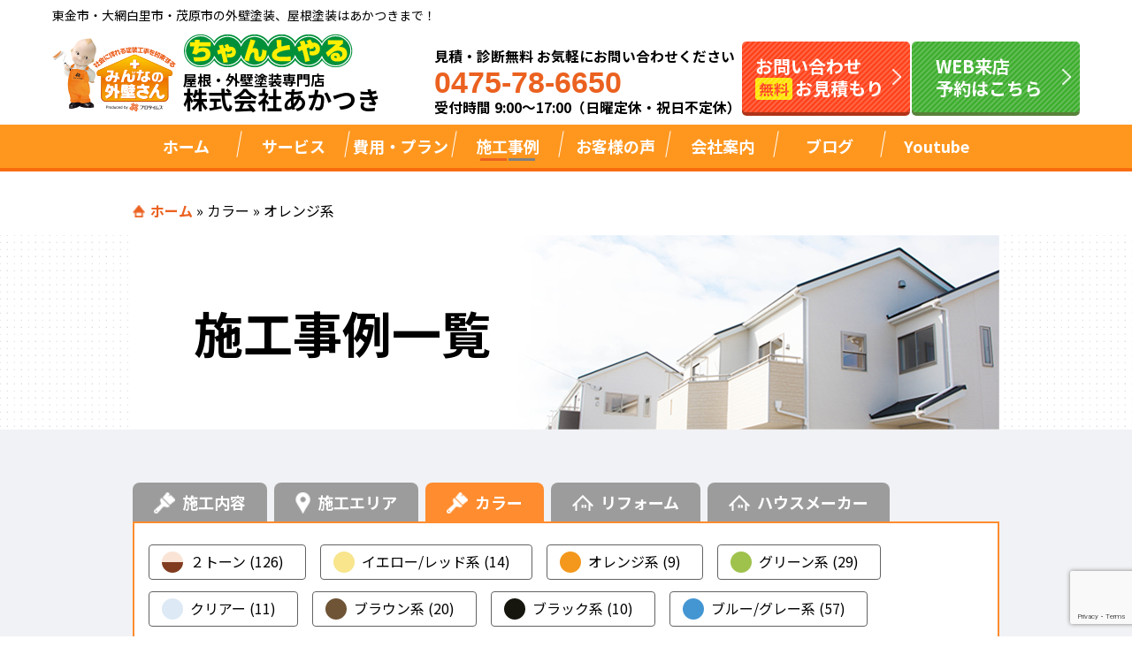

--- FILE ---
content_type: text/html; charset=UTF-8
request_url: https://protimes-higashichiba.com/case-cat/orange/
body_size: 18710
content:

<!DOCTYPE html>
<html>
<head>
	<!-- Google Tag Manager -->
	<script>(function(w,d,s,l,i){w[l]=w[l]||[];w[l].push({'gtm.start':
	new Date().getTime(),event:'gtm.js'});var f=d.getElementsByTagName(s)[0],
	j=d.createElement(s),dl=l!='dataLayer'?'&l='+l:'';j.async=true;j.src=
	'https://www.googletagmanager.com/gtm.js?id='+i+dl;f.parentNode.insertBefore(j,f);
	})(window,document,'script','dataLayer','GTM-PNQX93V');</script>
	<!-- End Google Tag Manager -->

	<!--[if lt IE 9]>
	<script src="https://protimes-higashichiba.com/wps/wp-content/themes/protimes_newVer2.0.2/js/html5.js"></script>
	<![endif]-->
	<!-- meta -->
	<meta charset="utf-8">
	<meta name="viewport" content="width=device-width,user-scalable=no,maximum-scale=1" />
	<meta name="format-detection" content="telephone=no">

	<title>オレンジ系 | 東金市・大網白里市で外壁塗装・屋根塗装ならあかつきへ（プロタイムズ東千葉店・大網店）</title>

	<!-- css -->
	<!-- <link rel="stylesheet" href="https://protimes-higashichiba.com/wps/wp-content/themes/protimes_newVer2.0.2/assets/css/jquery.bxslider.css"> -->




	<meta name='robots' content='max-image-preview:large' />

<!-- This site is optimized with the Yoast SEO plugin v11.8 - https://yoast.com/wordpress/plugins/seo/ -->
<meta name="description" content="プロタイムズの施工事例をカテゴリ一覧でお見せします！プロタイムズ東千葉店（株式会社あかつき）が心を込めて施工した物件をご覧ください。東金市、大網白里市、山武市、匝瑳市、横芝光町の外壁・屋根塗装ならプロタイムズ東千葉店（株式会社あかつき）へお任せください！"/>
<link rel="canonical" href="https://protimes-higashichiba.com/case-cat/orange/" />
<meta property="og:locale" content="ja_JP" />
<meta property="og:type" content="object" />
<meta property="og:title" content="オレンジ系 | 東金市・大網白里市で外壁塗装・屋根塗装ならあかつきへ（プロタイムズ東千葉店・大網店）" />
<meta property="og:description" content="プロタイムズの施工事例をカテゴリ一覧でお見せします！プロタイムズ東千葉店（株式会社あかつき）が心を込めて施工した物件をご覧ください。東金市、大網白里市、山武市、匝瑳市、横芝光町の外壁・屋根塗装ならプロタイムズ東千葉店（株式会社あかつき）へお任せください！" />
<meta property="og:url" content="https://protimes-higashichiba.com/case-cat/orange/" />
<meta property="og:site_name" content="東金市・大網白里市で外壁塗装・屋根塗装ならあかつきへ（プロタイムズ東千葉店・大網店）" />
<meta name="twitter:card" content="summary" />
<meta name="twitter:description" content="プロタイムズの施工事例をカテゴリ一覧でお見せします！プロタイムズ東千葉店（株式会社あかつき）が心を込めて施工した物件をご覧ください。東金市、大網白里市、山武市、匝瑳市、横芝光町の外壁・屋根塗装ならプロタイムズ東千葉店（株式会社あかつき）へお任せください！" />
<meta name="twitter:title" content="オレンジ系 | 東金市・大網白里市で外壁塗装・屋根塗装ならあかつきへ（プロタイムズ東千葉店・大網店）" />
<script type='application/ld+json' class='yoast-schema-graph yoast-schema-graph--main'>{"@context":"https://schema.org","@graph":[{"@type":"WebSite","@id":"https://protimes-higashichiba.com/#website","url":"https://protimes-higashichiba.com/","name":"\u6771\u91d1\u5e02\u30fb\u5927\u7db2\u767d\u91cc\u5e02\u3067\u5916\u58c1\u5857\u88c5\u30fb\u5c4b\u6839\u5857\u88c5\u306a\u3089\u3042\u304b\u3064\u304d\u3078\uff08\u30d7\u30ed\u30bf\u30a4\u30e0\u30ba\u6771\u5343\u8449\u5e97\u30fb\u5927\u7db2\u5e97\uff09","potentialAction":{"@type":"SearchAction","target":"https://protimes-higashichiba.com/?s={search_term_string}","query-input":"required name=search_term_string"}},{"@type":"CollectionPage","@id":"https://protimes-higashichiba.com/case-cat/orange/#webpage","url":"https://protimes-higashichiba.com/case-cat/orange/","inLanguage":"ja","name":"\u30aa\u30ec\u30f3\u30b8\u7cfb | \u6771\u91d1\u5e02\u30fb\u5927\u7db2\u767d\u91cc\u5e02\u3067\u5916\u58c1\u5857\u88c5\u30fb\u5c4b\u6839\u5857\u88c5\u306a\u3089\u3042\u304b\u3064\u304d\u3078\uff08\u30d7\u30ed\u30bf\u30a4\u30e0\u30ba\u6771\u5343\u8449\u5e97\u30fb\u5927\u7db2\u5e97\uff09","isPartOf":{"@id":"https://protimes-higashichiba.com/#website"},"description":"\u30d7\u30ed\u30bf\u30a4\u30e0\u30ba\u306e\u65bd\u5de5\u4e8b\u4f8b\u3092\u30ab\u30c6\u30b4\u30ea\u4e00\u89a7\u3067\u304a\u898b\u305b\u3057\u307e\u3059\uff01\u30d7\u30ed\u30bf\u30a4\u30e0\u30ba\u6771\u5343\u8449\u5e97\uff08\u682a\u5f0f\u4f1a\u793e\u3042\u304b\u3064\u304d\uff09\u304c\u5fc3\u3092\u8fbc\u3081\u3066\u65bd\u5de5\u3057\u305f\u7269\u4ef6\u3092\u3054\u89a7\u304f\u3060\u3055\u3044\u3002\u6771\u91d1\u5e02\u3001\u5927\u7db2\u767d\u91cc\u5e02\u3001\u5c71\u6b66\u5e02\u3001\u531d\u7473\u5e02\u3001\u6a2a\u829d\u5149\u753a\u306e\u5916\u58c1\u30fb\u5c4b\u6839\u5857\u88c5\u306a\u3089\u30d7\u30ed\u30bf\u30a4\u30e0\u30ba\u6771\u5343\u8449\u5e97\uff08\u682a\u5f0f\u4f1a\u793e\u3042\u304b\u3064\u304d\uff09\u3078\u304a\u4efb\u305b\u304f\u3060\u3055\u3044\uff01","breadcrumb":{"@id":"https://protimes-higashichiba.com/case-cat/orange/#breadcrumb"}},{"@type":"BreadcrumbList","@id":"https://protimes-higashichiba.com/case-cat/orange/#breadcrumb","itemListElement":[{"@type":"ListItem","position":1,"item":{"@type":"WebPage","@id":"https://protimes-higashichiba.com/","url":"https://protimes-higashichiba.com/","name":"\u30db\u30fc\u30e0"}},{"@type":"ListItem","position":2,"item":{"@type":"WebPage","@id":"https://protimes-higashichiba.com/case-cat/construction_color/","url":"https://protimes-higashichiba.com/case-cat/construction_color/","name":"\u30ab\u30e9\u30fc"}},{"@type":"ListItem","position":3,"item":{"@type":"WebPage","@id":"https://protimes-higashichiba.com/case-cat/orange/","url":"https://protimes-higashichiba.com/case-cat/orange/","name":"\u30aa\u30ec\u30f3\u30b8\u7cfb"}}]}]}</script>
<!-- / Yoast SEO plugin. -->

<link rel='dns-prefetch' href='//ajax.googleapis.com' />
<link rel='dns-prefetch' href='//www.google.com' />
<link rel="alternate" type="application/rss+xml" title="東金市・大網白里市で外壁塗装・屋根塗装ならあかつきへ（プロタイムズ東千葉店・大網店） &raquo; オレンジ系 施工事例カテゴリー のフィード" href="https://protimes-higashichiba.com/case-cat/orange/feed/" />
<script type="text/javascript">
window._wpemojiSettings = {"baseUrl":"https:\/\/s.w.org\/images\/core\/emoji\/14.0.0\/72x72\/","ext":".png","svgUrl":"https:\/\/s.w.org\/images\/core\/emoji\/14.0.0\/svg\/","svgExt":".svg","source":{"concatemoji":"https:\/\/protimes-higashichiba.com\/wps\/wp-includes\/js\/wp-emoji-release.min.js?ver=6.3.7"}};
/*! This file is auto-generated */
!function(i,n){var o,s,e;function c(e){try{var t={supportTests:e,timestamp:(new Date).valueOf()};sessionStorage.setItem(o,JSON.stringify(t))}catch(e){}}function p(e,t,n){e.clearRect(0,0,e.canvas.width,e.canvas.height),e.fillText(t,0,0);var t=new Uint32Array(e.getImageData(0,0,e.canvas.width,e.canvas.height).data),r=(e.clearRect(0,0,e.canvas.width,e.canvas.height),e.fillText(n,0,0),new Uint32Array(e.getImageData(0,0,e.canvas.width,e.canvas.height).data));return t.every(function(e,t){return e===r[t]})}function u(e,t,n){switch(t){case"flag":return n(e,"\ud83c\udff3\ufe0f\u200d\u26a7\ufe0f","\ud83c\udff3\ufe0f\u200b\u26a7\ufe0f")?!1:!n(e,"\ud83c\uddfa\ud83c\uddf3","\ud83c\uddfa\u200b\ud83c\uddf3")&&!n(e,"\ud83c\udff4\udb40\udc67\udb40\udc62\udb40\udc65\udb40\udc6e\udb40\udc67\udb40\udc7f","\ud83c\udff4\u200b\udb40\udc67\u200b\udb40\udc62\u200b\udb40\udc65\u200b\udb40\udc6e\u200b\udb40\udc67\u200b\udb40\udc7f");case"emoji":return!n(e,"\ud83e\udef1\ud83c\udffb\u200d\ud83e\udef2\ud83c\udfff","\ud83e\udef1\ud83c\udffb\u200b\ud83e\udef2\ud83c\udfff")}return!1}function f(e,t,n){var r="undefined"!=typeof WorkerGlobalScope&&self instanceof WorkerGlobalScope?new OffscreenCanvas(300,150):i.createElement("canvas"),a=r.getContext("2d",{willReadFrequently:!0}),o=(a.textBaseline="top",a.font="600 32px Arial",{});return e.forEach(function(e){o[e]=t(a,e,n)}),o}function t(e){var t=i.createElement("script");t.src=e,t.defer=!0,i.head.appendChild(t)}"undefined"!=typeof Promise&&(o="wpEmojiSettingsSupports",s=["flag","emoji"],n.supports={everything:!0,everythingExceptFlag:!0},e=new Promise(function(e){i.addEventListener("DOMContentLoaded",e,{once:!0})}),new Promise(function(t){var n=function(){try{var e=JSON.parse(sessionStorage.getItem(o));if("object"==typeof e&&"number"==typeof e.timestamp&&(new Date).valueOf()<e.timestamp+604800&&"object"==typeof e.supportTests)return e.supportTests}catch(e){}return null}();if(!n){if("undefined"!=typeof Worker&&"undefined"!=typeof OffscreenCanvas&&"undefined"!=typeof URL&&URL.createObjectURL&&"undefined"!=typeof Blob)try{var e="postMessage("+f.toString()+"("+[JSON.stringify(s),u.toString(),p.toString()].join(",")+"));",r=new Blob([e],{type:"text/javascript"}),a=new Worker(URL.createObjectURL(r),{name:"wpTestEmojiSupports"});return void(a.onmessage=function(e){c(n=e.data),a.terminate(),t(n)})}catch(e){}c(n=f(s,u,p))}t(n)}).then(function(e){for(var t in e)n.supports[t]=e[t],n.supports.everything=n.supports.everything&&n.supports[t],"flag"!==t&&(n.supports.everythingExceptFlag=n.supports.everythingExceptFlag&&n.supports[t]);n.supports.everythingExceptFlag=n.supports.everythingExceptFlag&&!n.supports.flag,n.DOMReady=!1,n.readyCallback=function(){n.DOMReady=!0}}).then(function(){return e}).then(function(){var e;n.supports.everything||(n.readyCallback(),(e=n.source||{}).concatemoji?t(e.concatemoji):e.wpemoji&&e.twemoji&&(t(e.twemoji),t(e.wpemoji)))}))}((window,document),window._wpemojiSettings);
</script>
<style type="text/css">
img.wp-smiley,
img.emoji {
	display: inline !important;
	border: none !important;
	box-shadow: none !important;
	height: 1em !important;
	width: 1em !important;
	margin: 0 0.07em !important;
	vertical-align: -0.1em !important;
	background: none !important;
	padding: 0 !important;
}
</style>
	<link rel='stylesheet' id='wp-block-library-css' href='https://protimes-higashichiba.com/wps/wp-includes/css/dist/block-library/style.min.css?ver=6.3.7' type='text/css' media='all' />
<style id='classic-theme-styles-inline-css' type='text/css'>
/*! This file is auto-generated */
.wp-block-button__link{color:#fff;background-color:#32373c;border-radius:9999px;box-shadow:none;text-decoration:none;padding:calc(.667em + 2px) calc(1.333em + 2px);font-size:1.125em}.wp-block-file__button{background:#32373c;color:#fff;text-decoration:none}
</style>
<style id='global-styles-inline-css' type='text/css'>
body{--wp--preset--color--black: #000000;--wp--preset--color--cyan-bluish-gray: #abb8c3;--wp--preset--color--white: #ffffff;--wp--preset--color--pale-pink: #f78da7;--wp--preset--color--vivid-red: #cf2e2e;--wp--preset--color--luminous-vivid-orange: #ff6900;--wp--preset--color--luminous-vivid-amber: #fcb900;--wp--preset--color--light-green-cyan: #7bdcb5;--wp--preset--color--vivid-green-cyan: #00d084;--wp--preset--color--pale-cyan-blue: #8ed1fc;--wp--preset--color--vivid-cyan-blue: #0693e3;--wp--preset--color--vivid-purple: #9b51e0;--wp--preset--gradient--vivid-cyan-blue-to-vivid-purple: linear-gradient(135deg,rgba(6,147,227,1) 0%,rgb(155,81,224) 100%);--wp--preset--gradient--light-green-cyan-to-vivid-green-cyan: linear-gradient(135deg,rgb(122,220,180) 0%,rgb(0,208,130) 100%);--wp--preset--gradient--luminous-vivid-amber-to-luminous-vivid-orange: linear-gradient(135deg,rgba(252,185,0,1) 0%,rgba(255,105,0,1) 100%);--wp--preset--gradient--luminous-vivid-orange-to-vivid-red: linear-gradient(135deg,rgba(255,105,0,1) 0%,rgb(207,46,46) 100%);--wp--preset--gradient--very-light-gray-to-cyan-bluish-gray: linear-gradient(135deg,rgb(238,238,238) 0%,rgb(169,184,195) 100%);--wp--preset--gradient--cool-to-warm-spectrum: linear-gradient(135deg,rgb(74,234,220) 0%,rgb(151,120,209) 20%,rgb(207,42,186) 40%,rgb(238,44,130) 60%,rgb(251,105,98) 80%,rgb(254,248,76) 100%);--wp--preset--gradient--blush-light-purple: linear-gradient(135deg,rgb(255,206,236) 0%,rgb(152,150,240) 100%);--wp--preset--gradient--blush-bordeaux: linear-gradient(135deg,rgb(254,205,165) 0%,rgb(254,45,45) 50%,rgb(107,0,62) 100%);--wp--preset--gradient--luminous-dusk: linear-gradient(135deg,rgb(255,203,112) 0%,rgb(199,81,192) 50%,rgb(65,88,208) 100%);--wp--preset--gradient--pale-ocean: linear-gradient(135deg,rgb(255,245,203) 0%,rgb(182,227,212) 50%,rgb(51,167,181) 100%);--wp--preset--gradient--electric-grass: linear-gradient(135deg,rgb(202,248,128) 0%,rgb(113,206,126) 100%);--wp--preset--gradient--midnight: linear-gradient(135deg,rgb(2,3,129) 0%,rgb(40,116,252) 100%);--wp--preset--font-size--small: 13px;--wp--preset--font-size--medium: 20px;--wp--preset--font-size--large: 36px;--wp--preset--font-size--x-large: 42px;--wp--preset--spacing--20: 0.44rem;--wp--preset--spacing--30: 0.67rem;--wp--preset--spacing--40: 1rem;--wp--preset--spacing--50: 1.5rem;--wp--preset--spacing--60: 2.25rem;--wp--preset--spacing--70: 3.38rem;--wp--preset--spacing--80: 5.06rem;--wp--preset--shadow--natural: 6px 6px 9px rgba(0, 0, 0, 0.2);--wp--preset--shadow--deep: 12px 12px 50px rgba(0, 0, 0, 0.4);--wp--preset--shadow--sharp: 6px 6px 0px rgba(0, 0, 0, 0.2);--wp--preset--shadow--outlined: 6px 6px 0px -3px rgba(255, 255, 255, 1), 6px 6px rgba(0, 0, 0, 1);--wp--preset--shadow--crisp: 6px 6px 0px rgba(0, 0, 0, 1);}:where(.is-layout-flex){gap: 0.5em;}:where(.is-layout-grid){gap: 0.5em;}body .is-layout-flow > .alignleft{float: left;margin-inline-start: 0;margin-inline-end: 2em;}body .is-layout-flow > .alignright{float: right;margin-inline-start: 2em;margin-inline-end: 0;}body .is-layout-flow > .aligncenter{margin-left: auto !important;margin-right: auto !important;}body .is-layout-constrained > .alignleft{float: left;margin-inline-start: 0;margin-inline-end: 2em;}body .is-layout-constrained > .alignright{float: right;margin-inline-start: 2em;margin-inline-end: 0;}body .is-layout-constrained > .aligncenter{margin-left: auto !important;margin-right: auto !important;}body .is-layout-constrained > :where(:not(.alignleft):not(.alignright):not(.alignfull)){max-width: var(--wp--style--global--content-size);margin-left: auto !important;margin-right: auto !important;}body .is-layout-constrained > .alignwide{max-width: var(--wp--style--global--wide-size);}body .is-layout-flex{display: flex;}body .is-layout-flex{flex-wrap: wrap;align-items: center;}body .is-layout-flex > *{margin: 0;}body .is-layout-grid{display: grid;}body .is-layout-grid > *{margin: 0;}:where(.wp-block-columns.is-layout-flex){gap: 2em;}:where(.wp-block-columns.is-layout-grid){gap: 2em;}:where(.wp-block-post-template.is-layout-flex){gap: 1.25em;}:where(.wp-block-post-template.is-layout-grid){gap: 1.25em;}.has-black-color{color: var(--wp--preset--color--black) !important;}.has-cyan-bluish-gray-color{color: var(--wp--preset--color--cyan-bluish-gray) !important;}.has-white-color{color: var(--wp--preset--color--white) !important;}.has-pale-pink-color{color: var(--wp--preset--color--pale-pink) !important;}.has-vivid-red-color{color: var(--wp--preset--color--vivid-red) !important;}.has-luminous-vivid-orange-color{color: var(--wp--preset--color--luminous-vivid-orange) !important;}.has-luminous-vivid-amber-color{color: var(--wp--preset--color--luminous-vivid-amber) !important;}.has-light-green-cyan-color{color: var(--wp--preset--color--light-green-cyan) !important;}.has-vivid-green-cyan-color{color: var(--wp--preset--color--vivid-green-cyan) !important;}.has-pale-cyan-blue-color{color: var(--wp--preset--color--pale-cyan-blue) !important;}.has-vivid-cyan-blue-color{color: var(--wp--preset--color--vivid-cyan-blue) !important;}.has-vivid-purple-color{color: var(--wp--preset--color--vivid-purple) !important;}.has-black-background-color{background-color: var(--wp--preset--color--black) !important;}.has-cyan-bluish-gray-background-color{background-color: var(--wp--preset--color--cyan-bluish-gray) !important;}.has-white-background-color{background-color: var(--wp--preset--color--white) !important;}.has-pale-pink-background-color{background-color: var(--wp--preset--color--pale-pink) !important;}.has-vivid-red-background-color{background-color: var(--wp--preset--color--vivid-red) !important;}.has-luminous-vivid-orange-background-color{background-color: var(--wp--preset--color--luminous-vivid-orange) !important;}.has-luminous-vivid-amber-background-color{background-color: var(--wp--preset--color--luminous-vivid-amber) !important;}.has-light-green-cyan-background-color{background-color: var(--wp--preset--color--light-green-cyan) !important;}.has-vivid-green-cyan-background-color{background-color: var(--wp--preset--color--vivid-green-cyan) !important;}.has-pale-cyan-blue-background-color{background-color: var(--wp--preset--color--pale-cyan-blue) !important;}.has-vivid-cyan-blue-background-color{background-color: var(--wp--preset--color--vivid-cyan-blue) !important;}.has-vivid-purple-background-color{background-color: var(--wp--preset--color--vivid-purple) !important;}.has-black-border-color{border-color: var(--wp--preset--color--black) !important;}.has-cyan-bluish-gray-border-color{border-color: var(--wp--preset--color--cyan-bluish-gray) !important;}.has-white-border-color{border-color: var(--wp--preset--color--white) !important;}.has-pale-pink-border-color{border-color: var(--wp--preset--color--pale-pink) !important;}.has-vivid-red-border-color{border-color: var(--wp--preset--color--vivid-red) !important;}.has-luminous-vivid-orange-border-color{border-color: var(--wp--preset--color--luminous-vivid-orange) !important;}.has-luminous-vivid-amber-border-color{border-color: var(--wp--preset--color--luminous-vivid-amber) !important;}.has-light-green-cyan-border-color{border-color: var(--wp--preset--color--light-green-cyan) !important;}.has-vivid-green-cyan-border-color{border-color: var(--wp--preset--color--vivid-green-cyan) !important;}.has-pale-cyan-blue-border-color{border-color: var(--wp--preset--color--pale-cyan-blue) !important;}.has-vivid-cyan-blue-border-color{border-color: var(--wp--preset--color--vivid-cyan-blue) !important;}.has-vivid-purple-border-color{border-color: var(--wp--preset--color--vivid-purple) !important;}.has-vivid-cyan-blue-to-vivid-purple-gradient-background{background: var(--wp--preset--gradient--vivid-cyan-blue-to-vivid-purple) !important;}.has-light-green-cyan-to-vivid-green-cyan-gradient-background{background: var(--wp--preset--gradient--light-green-cyan-to-vivid-green-cyan) !important;}.has-luminous-vivid-amber-to-luminous-vivid-orange-gradient-background{background: var(--wp--preset--gradient--luminous-vivid-amber-to-luminous-vivid-orange) !important;}.has-luminous-vivid-orange-to-vivid-red-gradient-background{background: var(--wp--preset--gradient--luminous-vivid-orange-to-vivid-red) !important;}.has-very-light-gray-to-cyan-bluish-gray-gradient-background{background: var(--wp--preset--gradient--very-light-gray-to-cyan-bluish-gray) !important;}.has-cool-to-warm-spectrum-gradient-background{background: var(--wp--preset--gradient--cool-to-warm-spectrum) !important;}.has-blush-light-purple-gradient-background{background: var(--wp--preset--gradient--blush-light-purple) !important;}.has-blush-bordeaux-gradient-background{background: var(--wp--preset--gradient--blush-bordeaux) !important;}.has-luminous-dusk-gradient-background{background: var(--wp--preset--gradient--luminous-dusk) !important;}.has-pale-ocean-gradient-background{background: var(--wp--preset--gradient--pale-ocean) !important;}.has-electric-grass-gradient-background{background: var(--wp--preset--gradient--electric-grass) !important;}.has-midnight-gradient-background{background: var(--wp--preset--gradient--midnight) !important;}.has-small-font-size{font-size: var(--wp--preset--font-size--small) !important;}.has-medium-font-size{font-size: var(--wp--preset--font-size--medium) !important;}.has-large-font-size{font-size: var(--wp--preset--font-size--large) !important;}.has-x-large-font-size{font-size: var(--wp--preset--font-size--x-large) !important;}
.wp-block-navigation a:where(:not(.wp-element-button)){color: inherit;}
:where(.wp-block-post-template.is-layout-flex){gap: 1.25em;}:where(.wp-block-post-template.is-layout-grid){gap: 1.25em;}
:where(.wp-block-columns.is-layout-flex){gap: 2em;}:where(.wp-block-columns.is-layout-grid){gap: 2em;}
.wp-block-pullquote{font-size: 1.5em;line-height: 1.6;}
</style>
<link rel='stylesheet' id='contact-form-7-css' href='https://protimes-higashichiba.com/wps/wp-content/plugins/contact-form-7/includes/css/styles.css?ver=5.1.7' type='text/css' media='all' />
<link rel='stylesheet' id='jquery-ui-theme-css' href='https://ajax.googleapis.com/ajax/libs/jqueryui/1.11.4/themes/smoothness/jquery-ui.min.css?ver=1.11.4' type='text/css' media='all' />
<link rel='stylesheet' id='jquery-ui-timepicker-css' href='https://protimes-higashichiba.com/wps/wp-content/plugins/contact-form-7-datepicker/js/jquery-ui-timepicker/jquery-ui-timepicker-addon.min.css?ver=6.3.7' type='text/css' media='all' />
<link rel='stylesheet' id='wp-pagenavi-css' href='https://protimes-higashichiba.com/wps/wp-content/plugins/wp-pagenavi/pagenavi-css.css?ver=2.70' type='text/css' media='all' />
<link rel='stylesheet' id='wordpress-popular-posts-css-css' href='https://protimes-higashichiba.com/wps/wp-content/plugins/wordpress-popular-posts/assets/css/wpp.css?ver=5.0.1' type='text/css' media='all' />
<link rel='stylesheet' id='stylecss-css' href='https://protimes-higashichiba.com/wps/wp-content/themes/protimes_newVer2.0.2/style.css?ver=6.3.7' type='text/css' media='all' />
<link rel='stylesheet' id='style-css' href='https://protimes-higashichiba.com/wps/wp-content/themes/protimes_newVer2.0.2/assets/css/style.css?ver=6.3.7' type='text/css' media='all' />
<link rel='stylesheet' id='case_style-css' href='https://protimes-higashichiba.com/wps/wp-content/themes/protimes_newVer2.0.2/assets/css/case.css?ver=6.3.7' type='text/css' media='all' />
<link rel='stylesheet' id='fancybox-css' href='https://protimes-higashichiba.com/wps/wp-content/plugins/easy-fancybox/css/jquery.fancybox.min.css?ver=1.3.24' type='text/css' media='screen' />
<link rel='stylesheet' id='cf7cf-style-css' href='https://protimes-higashichiba.com/wps/wp-content/plugins/cf7-conditional-fields/style.css?ver=1.8.3' type='text/css' media='all' />
<script type='text/javascript' src='https://protimes-higashichiba.com/wps/wp-content/themes/protimes_newVer2.0.2/assets/js/jquery-1.10.1.min.js?ver=1.10.1' id='jquery-js'></script>
<script type='text/javascript' src='https://protimes-higashichiba.com/wps/wp-content/plugins/lazysizes/js/build/lazysizes.unveilhooks.min.js?ver=5.2.2' id='lazysizes-js'></script>
<script type='text/javascript' id='wpp-js-js-extra'>
/* <![CDATA[ */
var wpp_params = {"sampling_active":"0","sampling_rate":"100","ajax_url":"https:\/\/protimes-higashichiba.com\/wp-json\/wordpress-popular-posts\/v1\/popular-posts","ID":"","token":"907d4f197c","debug":""};
/* ]]> */
</script>
<script type='text/javascript' src='https://protimes-higashichiba.com/wps/wp-content/plugins/wordpress-popular-posts/assets/js/wpp-5.0.0.min.js?ver=5.0.1' id='wpp-js-js'></script>
<script type='text/javascript' src='https://protimes-higashichiba.com/wps/wp-content/themes/protimes_newVer2.0.2/assets/js/heightLine.js?ver=6.3.7' id='heightLine-js'></script>
<script type='text/javascript' src='https://protimes-higashichiba.com/wps/wp-content/themes/protimes_newVer2.0.2/assets/js/common.js?ver=6.3.7' id='commonjs-js'></script>
<script type='text/javascript' src='https://protimes-higashichiba.com/wps/wp-content/themes/protimes_newVer2.0.2/assets/js/jquery-accessibleMegaMenu.js?ver=6.3.7' id='megamenu-js'></script>
<link rel="https://api.w.org/" href="https://protimes-higashichiba.com/wp-json/" />			<noscript><style>.lazyload { display: none !important; }</style></noscript>
		<link rel="icon" href="https://protimes-higashichiba.com/wps/wp-content/themes/protimes_newVer2.0.2/favicon.ico" type="image/vnd.microsoft.icon" />
</head>
<body>
<!-- Google Tag Manager (noscript) -->
<noscript><iframe src="https://www.googletagmanager.com/ns.html?id=GTM-PNQX93V"
height="0" width="0" style="display:none;visibility:hidden"></iframe></noscript>
<!-- End Google Tag Manager (noscript) -->

<header>
	<div class="headbnr">
		<section class="headbnr_topTEXT pc">
		<h1>東金市・大網白里市・茂原市の外壁塗装、屋根塗装はあかつきまで！</h1>
		</section>
		<div class="headbnr_wrapper">
			<div id="HeaderFront">
								<div id="dokutoru">
					<picture>
						<source media="(min-width: 768px)" srcset="https://protimes-higashichiba.com/wps/wp-content/themes/protimes_newVer2.0.2/assets/img/common/head-bnr01.png"　alt="プロタイムズ みんなの外壁さん">
						<img src="https://protimes-higashichiba.com/wps/wp-content/themes/protimes_newVer2.0.2/assets/img/common/head-bnr01Sp@2x.png" alt="プロタイムズ みんなの外壁さん">
					</picture>
				<!-- <img data-src="https://protimes-higashichiba.com/wps/wp-content/themes/protimes_newVer2.0.2/assets/img/common/head-bnr01.png" alt="株式会社あかつき" class="lazyload"> -->
				</div>
					<a href="https://protimes-higashichiba.com">
						<div class="HeaderFront__inner">
							<picture>
								<source media="(min-width: 768px)" srcset="https://protimes-higashichiba.com/wps/wp-content/themes/protimes_newVer2.0.2/assets/img/common/img_catchphrase.png"　alt="ちゃんとやる屋根・外壁塗装専門店">
								<img src="https://protimes-higashichiba.com/wps/wp-content/themes/protimes_newVer2.0.2/assets/img/common/head-companyNameSp@2x.png" alt="プロタイムズ みんなの外壁さん">
							</picture>
						</div>
						<div id="CompanyName">
							<p class="CompanyNameCatch">屋根・外壁塗装専門店</p>
							<p><span>株式会社</span>あかつき</p>
						</div>
					</a>
							</div>
			<div class="headbnr_contact pc">
				<p>見積・診断無料 お気軽にお問い合わせください<br>
				<span><!--<img class="pc" src="/assets/img/common/head-free01.png" alt="フリーダイヤル" height="30">-->0475-78-6650</span><br>
				受付時間 9:00～17:00（日曜定休・祝日不定休）</p>
			</div>
			<div class="sp"><a href="tel:0475786650"><div class="cube_btn_tel arrow01"><p class="btn_icon"><img src="https://protimes-higashichiba.com/wps/wp-content/themes/protimes_newVer2.0.2/assets/img/common/icon15.png" alt="フリーダイヤル0475786650"></p></div></a></div>

			<div class="cube_btn_wrap"><a href="https://protimes-higashichiba.com/contact/"><div class="cube_btn arrow01"><p class="btn_icon nopc"><img class="sp" src="https://protimes-higashichiba.com/wps/wp-content/themes/protimes_newVer2.0.2/assets/img/common/icon16.png" alt="お問合せ"></p><p class="btn_txt pc">お問い合わせ<br><span>無料</span>お見積もり</p></div></a></div>
			<!-- <div class="head_icon2">
			 <a href="https://protimes-higashichiba.com/showroom/">	<img src="https://protimes-higashichiba.com/wps/wp-content/themes/protimes_newVer2.0.2/assets/img/common/btn_02a.png" class="headlogo2"　alt="WEB来店予約はこちら"></a>
			</div> -->
			<div class="cube_btn_wrap pc">
			 <a href="https://protimes-higashichiba.com/showroom/">
			 	<div class="cube_btn arrow01 cube_btn_green"><p class="btn_txt pc">WEB来店<br>予約はこちら</p></div>
			</a>
			</div>
		<button type="button" class="btn_menu">
	  <span class="bar bar1"></span>
	  <span class="bar bar2"></span>
	  <span class="bar bar3"></span>
	</button>
		    </div>
  </div>
  	<div class="globalnavArea">
		<nav class="glovalnav">
			<p class="nav_img sp"><a href="tel:0475-78-6650"><img src="https://protimes-higashichiba.com/wps/wp-content/themes/protimes_newVer2.0.2/assets/img/common/Bar_PlanContact_sp.jpg" alt="お気軽にお問い合わせください！"></a></p>
			<ul class="clearfix">
				<li class="pc "><a class="bold nav_item" href="https://protimes-higashichiba.com/">ホーム</a>

				</li>
				<li ><a class="bold nav_item" href="https://protimes-higashichiba.com/service/with/">サービス</a>
					<ul class="nav_clist">
						<li><a href="https://protimes-higashichiba.com/service/platinum_series/">プロタイムズオリジナル塗料</a></li>
						<li><a href="https://protimes-higashichiba.com/service/with/">お客様との交流を大切に</a></li>
						<li><a href="https://protimes-higashichiba.com/thankswall/">感謝のかべ</a></li>
						<li><a href="https://protimes-higashichiba.com/service/workman/">職人のこだわり</a></li>
						<li><a href="https://protimes-higashichiba.com/service/diagnosis/">お家の健康診断</a></li>
						<li><a href="https://protimes-higashichiba.com/service/guarantee/">保証・点検</a></li>
						<li><a href="https://protimes-higashichiba.com/estimate/">見積書の見方</a></li>
						<li><a href="https://protimes-higashichiba.com/online/">オンライン相談</a></li>
						<li><a href="https://protimes-higashichiba.com/meikou_cover/">名工物語</a></li>
						<li><a href="https://protimes-higashichiba.com/energy-saving/">工場・倉庫の省エネ塗装</a></li>							
					</ul>
				</li>
				<li >
					<a class="bold nav_item" href="https://protimes-higashichiba.com/service/plan/">費用・プラン</a></li>
				<li class="active"><a class="bold nav_item" href="https://protimes-higashichiba.com/case/">施工事例</a>
					<ul class="nav_clist">
						<li><a href="https://protimes-higashichiba.com/case/">全ての施工事例</a></li>
						<li><a href="https://protimes-higashichiba.com/case-cat/outer_wall/">外壁塗装</a></li>
						<li><a href="https://protimes-higashichiba.com/case-cat/roof/">屋根塗装</a></li>
						<li><a href="https://protimes-higashichiba.com/case-cat/roofcover/">屋根カバー・葺き替え</a></li>
						<li><a href="https://protimes-higashichiba.com/case-cat/reform/">リフォーム</a></li>
						<li><a href="https://protimes-higashichiba.com/case-cat/apaman/">アパート・マンション</a></li>
					</ul>
				</li>
				<li ><a class="bold nav_item" href="https://protimes-higashichiba.com/voice/">お客様の声</a>
					<ul class="nav_clist">
						<li><a href="https://protimes-higashichiba.com/voice/">お客様の声</a></li>
						<li><a href="https://protimes-higashichiba.com/reason/">選ばれる理由</a></li>
						<li><a href="https://protimes-higashichiba.com/thankswall/">感謝のかべ</a></li>
					</ul>
				</li>
				<li ><a class="bold nav_item" href="https://protimes-higashichiba.com/company/">会社案内</a>
					<ul class="nav_clist">
						<li><a href="https://protimes-higashichiba.com/company/">会社案内</a></li>
						<li><a href="https://protimes-higashichiba.com/showroom/">ショールーム紹介</a></li>
						<li><a href="https://protimes-higashichiba.com/staff/">スタッフ紹介</a></li>
						<li><a href="https://protimes-higashichiba.com/service/flow/">お問い合わせからの流れ</a></li>
						<li><a href="https://protimes-higashichiba.com/service/faq/">よくあるご質問</a></li>
					</ul>
				</li>
				<li ><a class="bold nav_item" href="https://protimes-higashichiba.com/blog/">ブログ</a>
					<ul class="nav_clist">
						<li class="blog"><a href="https://protimes-higashichiba.com/blog/">スタッフブログ</a></li>
						<li class="blog"><a href="https://protimes-higashichiba.com/blog3/">活動報告ブログ</a></li>
						<li class="blog"><a href="https://protimes-higashichiba.com/inspection/">定期点検ブログ</a></li>
					</ul>
				</li>
				<li><a class="bold nav_item" href="https://www.youtube.com/@akatsuki_protimes" target="_blank">Youtube</a></li>
			</ul>
		</nav>
	</div>
  </header>
<div id="lower">
<p id="breadcrumbs"><span><span><a href="https://protimes-higashichiba.com/" >ホーム</a> » <span><a href="https://protimes-higashichiba.com/case-cat/construction_color/" >カラー</a> » <span class="breadcrumb_last" aria-current="page">オレンジ系</span></span></span></span></p>  <div>
    <div>
        	<div id="sekou_contents" class="subpage_contents">
  <article>
    <div class="contents_inner">
                <section class="mainvidual">
          <div id="page_title">
            <div class="mainimg case-main">
              <h2>施工事例一覧</h2>
            </div>
          </div>
        </section>
        <section id="case_cat">
          <div class="sec-inner ta-c">

            <!-- 検索エリア　ここから -->
            
            
  <div class="case_box">
    <div class="l-caseTab--wrap">
      <ul class="l-caseTabs" data-select-cat="construction_color">
        <li class="l-caseTabs--item" id="tab-01" data-active-cat="construction_content">
        <i class="l-caseTabs--item--icon" aria-hidden="true"><img src="https://protimes-higashichiba.com/wps/wp-content/themes/protimes_newVer2.0.2/assets/img/common/icon04.png" alt="" width="24" height="24"></i>
        <span class="l-caseTabs--item--text">施工内容</span>
        </li>
        <li class="l-caseTabs--item" id="tab-02" data-active-cat="construction_area">
        <i class="l-caseTabs--item--icon" aria-hidden="true"><img src="https://protimes-higashichiba.com/wps/wp-content/themes/protimes_newVer2.0.2/assets/img/common/icon12.png" alt="" width="24" height="24"></i>
        <span class="l-caseTabs--item--text">施工エリア</span>
        </li>
        <li class="l-caseTabs--item" id="tab-03" data-active-cat="construction_color">
        <i class="l-caseTabs--item--icon" aria-hidden="true"><img src="https://protimes-higashichiba.com/wps/wp-content/themes/protimes_newVer2.0.2/assets/img/common/icon04.png" alt="" width="24" height="24"></i>
        <span class="l-caseTabs--item--text">カラー</span>
        </li>
        <li class="l-caseTabs--item" id="tab-04" data-active-cat="construction_renovation">
        <i class="l-caseTabs--item--icon" aria-hidden="true"><img src="https://protimes-higashichiba.com/wps/wp-content/themes/protimes_newVer2.0.2/assets/img/common/Reform.svg" alt="" width="24" height="24"></i>
        <span class="l-caseTabs--item--text">リフォーム</span>
        </li>
        <li class="l-caseTabs--item" id="tab-05" data-active-cat="construction_housemaker">
        <i class="l-caseTabs--item--icon" aria-hidden="true"><img src="https://protimes-higashichiba.com/wps/wp-content/themes/protimes_newVer2.0.2/assets/img/common/Reform.svg" alt="" width="24" height="24"></i>
        <span class="l-caseTabs--item--text">ハウスメーカー</span>
        </li>
      </ul>
      <div class="l-caseTab--contents">
                                      
          
                      <div class="l-caseTab--block l-caseTab--block--05">
                                            <ul class="l-caseTab--list">
                                      <li class="l-caseTab--list--item"><a href="https://protimes-higashichiba.com/case-cat/sekisuihausu/">積水ハウス (3)</a></li>
                                      <li class="l-caseTab--list--item"><a href="https://protimes-higashichiba.com/case-cat/daiwahausu/">ダイワハウス (2)</a></li>
                                      <li class="l-caseTab--list--item"><a href="https://protimes-higashichiba.com/case-cat/sumitomoringyou/">住友林業 (1)</a></li>
                                      <li class="l-caseTab--list--item"><a href="https://protimes-higashichiba.com/case-cat/sekisuihaimu/">セキスイハイム (4)</a></li>
                                      <li class="l-caseTab--list--item"><a href="https://protimes-higashichiba.com/case-cat/toyotaho-mu/">トヨタホーム (2)</a></li>
                                      <li class="l-caseTab--list--item"><a href="https://protimes-higashichiba.com/case-cat/panasonikkuho-muzu/">パナソニックホームズ (6)</a></li>
                                      <li class="l-caseTab--list--item"><a href="https://protimes-higashichiba.com/case-cat/he-beruhausu/">へーベルハウス (1)</a></li>
                                      <li class="l-caseTab--list--item"><a href="https://protimes-higashichiba.com/case-cat/misawaho-mu/">ミサワホーム (2)</a></li>
                                  </ul>
                          </div>
          
                              <div class="l-caseTab--block is-show l-caseTab--block--01">
                                            <ul class="l-caseTab--list">
                                      <li class="l-caseTab--list--item"><a href="https://protimes-higashichiba.com/case-cat/%e3%81%9d%e3%81%ae%e4%bb%96/">その他 (19)</a></li>
                                      <li class="l-caseTab--list--item"><a href="https://protimes-higashichiba.com/case-cat/outer_wall/">外壁塗装 (428)</a></li>
                                      <li class="l-caseTab--list--item"><a href="https://protimes-higashichiba.com/case-cat/roof/">屋根塗装 (282)</a></li>
                                      <li class="l-caseTab--list--item"><a href="https://protimes-higashichiba.com/case-cat/roofcover/">屋根カバー・葺き替え (57)</a></li>
                                      <li class="l-caseTab--list--item"><a href="https://protimes-higashichiba.com/case-cat/reform/">リフォーム (38)</a></li>
                                      <li class="l-caseTab--list--item"><a href="https://protimes-higashichiba.com/case-cat/apaman/">アパート・マンション (1)</a></li>
                                  </ul>
                          </div>
                              
          
          
                                        <div class="l-caseTab--block l-caseTab--block--02">
                                            <ul class="l-caseTab--list --orange">
                                      <li class="l-caseTab--list--item"><a href="https://protimes-higashichiba.com/case-cat/tougane/">東金市 (209)</a></li>
                                      <li class="l-caseTab--list--item"><a href="https://protimes-higashichiba.com/case-cat/oamishirasato/">大網白里市 (123)</a></li>
                                      <li class="l-caseTab--list--item"><a href="https://protimes-higashichiba.com/case-cat/sanmu/">山武市 (66)</a></li>
                                      <li class="l-caseTab--list--item"><a href="https://protimes-higashichiba.com/case-cat/mobara/">茂原市 (24)</a></li>
                                      <li class="l-caseTab--list--item"><a href="https://protimes-higashichiba.com/case-cat/kujukuri/">九十九里町 (15)</a></li>
                                      <li class="l-caseTab--list--item"><a href="https://protimes-higashichiba.com/case-cat/other_area/">千葉県内 (71)</a></li>
                                  </ul>
                          </div>
                    
          
          
                                                  <div class="l-caseTab--block l-caseTab--block--03">
                                            <ul class="l-caseTab--listColors">
                                      <li class="l-caseTab--listColors--item">
                      <a href="https://protimes-higashichiba.com/case-cat/two-tone/">
                                              <span class="l-caseTab--listColors--visual" style="background:linear-gradient(to bottom,#FAE4D6 0%,#FAE4D6 50%,#813C20 50%,#813C20 100%);"></span>
                                                                                                                                                                                                                              <span class="l-caseTab--listColors--text">２トーン (126)</span>
                      </a>
                    </li>
                                      <li class="l-caseTab--listColors--item">
                      <a href="https://protimes-higashichiba.com/case-cat/yellow-red/">
                                                                    <span class="l-caseTab--listColors--visual" style="background-color:#f8e58c;"></span>
                                                                                                                                                                                                        <span class="l-caseTab--listColors--text">イエロー/レッド系 (14)</span>
                      </a>
                    </li>
                                      <li class="l-caseTab--listColors--item">
                      <a href="https://protimes-higashichiba.com/case-cat/orange/">
                                                                                          <span class="l-caseTab--listColors--visual" style="background-color:#f3981d;"></span>
                                                                                                                                                                                  <span class="l-caseTab--listColors--text">オレンジ系 (9)</span>
                      </a>
                    </li>
                                      <li class="l-caseTab--listColors--item">
                      <a href="https://protimes-higashichiba.com/case-cat/green/">
                                                                                                                <span class="l-caseTab--listColors--visual" style="background-color:#9fc24d;"></span>
                                                                                                                                                            <span class="l-caseTab--listColors--text">グリーン系 (29)</span>
                      </a>
                    </li>
                                      <li class="l-caseTab--listColors--item">
                      <a href="https://protimes-higashichiba.com/case-cat/clear/">
                                                                                                                                      <span class="l-caseTab--listColors--visual" style="background-color:#dde9f5;"></span>
                                                                                                                                      <span class="l-caseTab--listColors--text">クリアー (11)</span>
                      </a>
                    </li>
                                      <li class="l-caseTab--listColors--item">
                      <a href="https://protimes-higashichiba.com/case-cat/brown/">
                                                                                                                                                            <span class="l-caseTab--listColors--visual" style="background-color:#6f5436;"></span>
                                                                                                                <span class="l-caseTab--listColors--text">ブラウン系 (20)</span>
                      </a>
                    </li>
                                      <li class="l-caseTab--listColors--item">
                      <a href="https://protimes-higashichiba.com/case-cat/black/">
                                                                                                                                                                                  <span class="l-caseTab--listColors--visual" style="background-color:#16160e;"></span>
                                                                                          <span class="l-caseTab--listColors--text">ブラック系 (10)</span>
                      </a>
                    </li>
                                      <li class="l-caseTab--listColors--item">
                      <a href="https://protimes-higashichiba.com/case-cat/blue-gray/">
                                                                                                                                                                                                        <span class="l-caseTab--listColors--visual" style="background-color:#4496d3;"></span>
                                                                    <span class="l-caseTab--listColors--text">ブルー/グレー系 (57)</span>
                      </a>
                    </li>
                                      <li class="l-caseTab--listColors--item">
                      <a href="https://protimes-higashichiba.com/case-cat/while-beige/">
                                                                                                                                                                                                                              <span class="l-caseTab--listColors--visual" style="background-color:#eedcb3;"></span>
                                              <span class="l-caseTab--listColors--text">ホワイト/ベージュ系 (150)</span>
                      </a>
                    </li>
                                  </ul>
                          </div>
          
          
          
                                      
                      <div class="l-caseTab--block l-caseTab--block--04">
                                            <ul class="l-caseTab--list --green">
                                      <li class="l-caseTab--list--item"><a href="https://protimes-higashichiba.com/case-cat/door/">ドア (2)</a></li>
                                      <li class="l-caseTab--list--item"><a href="https://protimes-higashichiba.com/case-cat/bath/">お風呂 (9)</a></li>
                                      <li class="l-caseTab--list--item"><a href="https://protimes-higashichiba.com/case-cat/toilet/">トイレ (9)</a></li>
                                      <li class="l-caseTab--list--item"><a href="https://protimes-higashichiba.com/case-cat/kitchen/">キッチン (6)</a></li>
                                  </ul>
                          </div>
          
          
              </div>
    </div>
  </div>
            <!-- 検索エリア　ここまで -->

          </div>
        </section>
        <section id="sekou_list" class="clearfix">
          <div class="sec-inner">
                        <div class="case-ttl clearfix">
              <h3 class="l-line">施工事例一覧
             (
            オレンジ系 )
            </h3>
          <p>施工事例 :
                  9件</p>
        </div>

            <ul class="heightLineParent clearfix">


                              <li class="case-item">
              <div class="photo">
                <a href="https://protimes-higashichiba.com/case/23159/">
                                                          <img width="980" height="856" src="[data-uri]" data-src="https://protimes-higashichiba.com/wps/wp-content/uploads/2022/04/IMG_9065-980x856.jpg" class="lazyload" alt="東金市　H様" decoding="async" />                                                                                              <img src="https://protimes-higashichiba.com/wps/wp-content/themes/protimes_newVer2.0.2/assets/img/top/top-situation04.png" alt="感謝" class="stamp">
                                  </a>
              </div>
                      <ul class="clearfix">
                     <li class="sl-point">外壁塗装</li><li class="sl-point">屋根塗装</li>                      </ul>
            <p class="name">
              <a href="https://protimes-higashichiba.com/case/23159/">
                東金市　H様</a>
            </p>
            <p class="roof">屋根 : スーパーシャネツサーモF（トゥルーブラック）            <p class="wall">外壁 : 超低汚染プラチナリファイン2000Si-IR（トスカニー）</li>
                                    <li class="case-item">
              <div class="photo">
                <a href="https://protimes-higashichiba.com/case/11339/">
                                                          <img width="980" height="735" src="[data-uri]" data-src="https://protimes-higashichiba.com/wps/wp-content/uploads/2020/06/f90f6ecae7756964183dfd800af1e65f-980x735.jpg" class="lazyload" alt="東金市　Ｓ様" decoding="async" />                                                                                              <img src="https://protimes-higashichiba.com/wps/wp-content/themes/protimes_newVer2.0.2/assets/img/top/top-situation04.png" alt="感謝" class="stamp">
                                  </a>
              </div>
                      <ul class="clearfix">
                     <li class="sl-point">外壁塗装</li>                      </ul>
            <p class="name">
              <a href="https://protimes-higashichiba.com/case/11339/">
                東金市　Ｓ様</a>
            </p>
                        <p class="wall">外壁 : シリコンフレックスⅡ(トスカニー)</li>
                                    <li class="case-item">
              <div class="photo">
                <a href="https://protimes-higashichiba.com/case/10324/">
                                                          <img width="980" height="735" src="[data-uri]" data-src="https://protimes-higashichiba.com/wps/wp-content/uploads/2020/02/20200227100602_15827655626631-980x735.jpeg" class="lazyload" alt="東金市　Ⅰ様" decoding="async" />                                                                                              <img src="https://protimes-higashichiba.com/wps/wp-content/themes/protimes_newVer2.0.2/assets/img/top/top-situation04.png" alt="感謝" class="stamp">
                                  </a>
              </div>
                      <ul class="clearfix">
                     <li class="sl-point">外壁塗装</li><li class="sl-point">屋根塗装</li><li class="sl-point">リフォーム</li>                      </ul>
            <p class="name">
              <a href="https://protimes-higashichiba.com/case/10324/">
                東金市　Ⅰ様</a>
            </p>
            <p class="roof">屋根 : ファインシリコンベスト(ダークブラウン）            <p class="wall">外壁 : シリコンフレックスⅡ(トスカニー）</li>
                                    <li class="case-item">
              <div class="photo">
                <a href="https://protimes-higashichiba.com/case/10017/">
                                                          <img width="665" height="499" src="[data-uri]" data-src="https://protimes-higashichiba.com/wps/wp-content/uploads/2019/11/98485bad12282c646a41e23bf4eda695-665x499.jpg" class="lazyload" alt="東金市　Ⅿ様" decoding="async" />                                                                                              <img src="https://protimes-higashichiba.com/wps/wp-content/themes/protimes_newVer2.0.2/assets/img/top/top-situation04.png" alt="感謝" class="stamp">
                                  </a>
              </div>
                      <ul class="clearfix">
                     <li class="sl-point">外壁塗装</li><li class="sl-point">屋根塗装</li>                      </ul>
            <p class="name">
              <a href="https://protimes-higashichiba.com/case/10017/">
                東金市　Ⅿ様</a>
            </p>
            <p class="roof">屋根 : スーパーシャネツサーモSi(マホガニー）            <p class="wall">外壁 : シリコンREVO1000(ワームクレイ）</li>
                                    <li class="case-item">
              <div class="photo">
                <a href="https://protimes-higashichiba.com/case/8190/">
                                                          <img width="665" height="499" src="[data-uri]" data-src="https://protimes-higashichiba.com/wps/wp-content/uploads/2019/05/99306ce19034893ead3b86c8867b9ffa-665x499.jpg" class="lazyload" alt="山武市 　K様" decoding="async" />                                                                                              <img src="https://protimes-higashichiba.com/wps/wp-content/themes/protimes_newVer2.0.2/assets/img/top/top-situation01.png" alt="施工完了" class="stamp">
                                  </a>
              </div>
                      <ul class="clearfix">
                     <li class="sl-point">外壁塗装</li><li class="sl-point">屋根塗装</li>                      </ul>
            <p class="name">
              <a href="https://protimes-higashichiba.com/case/8190/">
                山武市 　K様</a>
            </p>
                        <p class="wall">外壁 : リファイン1000Si-IR（トスカニー）</li>
                                    <li class="case-item">
              <div class="photo">
                <a href="https://protimes-higashichiba.com/case/7762/">
                                                          <img width="665" height="499" src="[data-uri]" data-src="https://protimes-higashichiba.com/wps/wp-content/uploads/2019/04/308882fd8162ca4dffb2763065900c54-665x499.jpg" class="lazyload" alt="東金市　Ⅿ様" decoding="async" />                                                                                              <img src="https://protimes-higashichiba.com/wps/wp-content/themes/protimes_newVer2.0.2/assets/img/top/top-situation01.png" alt="施工完了" class="stamp">
                                  </a>
              </div>
                      <ul class="clearfix">
                     <li class="sl-point">外壁塗装</li><li class="sl-point">屋根塗装</li>                      </ul>
            <p class="name">
              <a href="https://protimes-higashichiba.com/case/7762/">
                東金市　Ⅿ様</a>
            </p>
            <p class="roof">屋根 : スーパーシャネツサーモSi（トゥルーブラック）            </li>
                                    <li class="case-item">
              <div class="photo">
                <a href="https://protimes-higashichiba.com/case/6193/">
                                                          <img width="665" height="499" src="[data-uri]" data-src="https://protimes-higashichiba.com/wps/wp-content/uploads/2018/09/8a51dde08a2c6f0235cddf19916e92bb-665x499.jpg" class="lazyload" alt="大網白里市　Y様邸" decoding="async" />                                                                                              <img src="https://protimes-higashichiba.com/wps/wp-content/themes/protimes_newVer2.0.2/assets/img/top/top-situation01.png" alt="施工完了" class="stamp">
                                  </a>
              </div>
                      <ul class="clearfix">
                     <li class="sl-point">外壁塗装</li><li class="sl-point">屋根塗装</li><li class="sl-point">リフォーム</li>                      </ul>
            <p class="name">
              <a href="https://protimes-higashichiba.com/case/6193/">
                大網白里市　Y様邸</a>
            </p>
            <p class="roof">屋根 : スパーシャネツサーモSi（エバーグリーン)            <p class="wall">外壁 : リファインSi-ⅠＲ(トスカニー)</li>
                                    <li class="case-item">
              <div class="photo">
                <a href="https://protimes-higashichiba.com/case/6117/">
                                                          <img width="665" height="479" src="[data-uri]" data-src="https://protimes-higashichiba.com/wps/wp-content/uploads/2018/08/f7fdba99a5495f4b6a4cf3a121f088cb-e1537328409398-665x479.jpg" class="lazyload" alt="大網白里市　T様邸" decoding="async" />                                                                                              <img src="https://protimes-higashichiba.com/wps/wp-content/themes/protimes_newVer2.0.2/assets/img/top/top-situation01.png" alt="施工完了" class="stamp">
                                  </a>
              </div>
                      <ul class="clearfix">
                     <li class="sl-point">外壁塗装</li>                      </ul>
            <p class="name">
              <a href="https://protimes-higashichiba.com/case/6117/">
                大網白里市　T様邸</a>
            </p>
                        <p class="wall">外壁 : プラチナリファイン2000MF</li>
                                    <li class="case-item">
              <div class="photo">
                <a href="https://protimes-higashichiba.com/case/5279/">
                                                          <img width="665" height="499" src="[data-uri]" data-src="https://protimes-higashichiba.com/wps/wp-content/uploads/2018/04/IMG_0902-665x499.jpg" class="lazyload" alt="大網白里市　Ｄ様邸" decoding="async" />                                                                                              <img src="https://protimes-higashichiba.com/wps/wp-content/themes/protimes_newVer2.0.2/assets/img/top/top-situation01.png" alt="施工完了" class="stamp">
                                  </a>
              </div>
                      <ul class="clearfix">
                     <li class="sl-point">外壁塗装</li><li class="sl-point">屋根塗装</li>                      </ul>
            <p class="name">
              <a href="https://protimes-higashichiba.com/case/5279/">
                大網白里市　Ｄ様邸</a>
            </p>
            <p class="roof">屋根 : スーパー遮熱サーモSi            <p class="wall">外壁 : リファイン1000Si-IR</li>
                      






          </ul>
              </div>
                </div>
      <section class="bnr-plan">
        <a href="https://protimes-higashichiba.com/service/plan/">
          <img src="https://protimes-higashichiba.com/wps/wp-content/themes/protimes_newVer2.0.2/assets/img/case/Bnr-CaseToPlan.jpg">
        </a>
      </section>
      </section>
      <!-- pickup -->
            <div class="sec-inner">
    <div class="ContactLink">
          <a href="https://protimes-higashichiba.com/contact/">
        <img src="https://protimes-higashichiba.com/wps/wp-content/themes/protimes_newVer2.0.2/assets/img/service_plan/Bar_PlanContact_pc.jpg" alt="お問い合わせ">
      </a>
        </div>
    </div>
  

<div class="top-pickup">
		<h3 class="noto ta-c"><span>[</span><p>ピックアップ</p><span>]</span></h3>
    <ul class="pickup-wrapper">
      <!-- <li>
        <a href="https://protimes-higashichiba.com/blog/10747/">
          <div class="sl-img"><img src="https://protimes-higashichiba.com/wps/wp-content/themes/protimes_newVer2.0.2/assets/img/pickup/img_pickup_pointservice.jpg" alt="ポイントサービス"></div>
          <div class="sl-ttlArea"><p class="sl-ttl bold ta-c">お得なポイントサービス</p></div>
        </a>
      </li> -->
      <li>
        <a href="https://protimes-higashichiba.com/aeon_loan/">
          <div class="sl-img"><img src="https://protimes-higashichiba.com/wps/wp-content/themes/protimes_newVer2.0.2/assets/img/pickup/img_pickup_aeonloan.jpg" alt="リフォームのご紹介"></div>
          <div class="sl-ttlArea"><p class="sl-ttl bold ta-c">リフォームローンのご紹介</p></div>
        </a>
      </li>
      <li>
        <a href="https://protimes-higashichiba.com/blog/9857/">
          <div class="sl-img"><img src="https://protimes-higashichiba.com/wps/wp-content/themes/protimes_newVer2.0.2/assets/img/pickup/img_pickup_volunteer.jpg" alt="ボランティア活動"></div>
          <div class="sl-ttlArea"><p class="sl-ttl bold ta-c">ボランティア活動</p></div>
        </a>
      </li>
      <li>
        <a href="https://protimes-higashichiba.com/drone/">
          <div class="sl-img"><img src="https://protimes-higashichiba.com/wps/wp-content/themes/protimes_newVer2.0.2/assets/img/pickup/img_pickup_drone.jpg" alt="ドローン診断"></div>
          <div class="sl-ttlArea"><p class="sl-ttl bold ta-c">ドローン診断</p></div>
        </a>
      </li>
      <li>
        <a href="https://protimes-higashichiba.com/gaiheki/">
          <div class="sl-img"><img src="https://protimes-higashichiba.com/wps/wp-content/themes/protimes_newVer2.0.2/assets/img/pickup/img_pickup_gaiheki.jpg" alt="外壁塗装のトラブルがなくならない理由"></div>
          <div class="sl-ttlArea"><p class="sl-ttl bold ta-c">外壁塗装のトラブルがなくならない理由</p></div>
        </a>
      </li>
      <li>
        <a href="https://protimes-higashichiba.com/ranking/">
          <div class="sl-img"><img src="https://protimes-higashichiba.com/wps/wp-content/themes/protimes_newVer2.0.2/assets/img/pickup/img_pickup_ranking.jpg" alt="人気の塗料ランキング"></div>
          <div class="sl-ttlArea"><p class="sl-ttl bold ta-c">人気の塗料ランキング</p></div>
        </a>
      </li>
      <li>
        <a href="https://protimes-higashichiba.com/bikabe/">
          <div class="sl-img"><img src="https://protimes-higashichiba.com/wps/wp-content/themes/protimes_newVer2.0.2/assets/img/pickup/img_pickup_bikabe.jpg" alt="美壁革命"></div>
          <div class="sl-ttlArea"><p class="sl-ttl bold ta-c">美壁革命</p></div>
        </a>
      </li>
      <li>
        <a href="https://protimes-higashichiba.com/meikou_cover/">
          <div class="sl-img"><img src="https://protimes-higashichiba.com/wps/wp-content/themes/protimes_newVer2.0.2/assets/img/pickup/img_pickup_meikou.jpg" alt="美壁革命"></div>
          <div class="sl-ttlArea"><p class="sl-ttl bold ta-c">名工物語</p></div>
        </a>
      </li>
      <li>
        <a href="https://protimes-higashichiba.com/showroom/">
          <div class="sl-img"><img src="https://protimes-higashichiba.com/wps/wp-content/themes/protimes_newVer2.0.2/assets/img/pickup/img_pickup_showroom.jpg" alt="ショールーム予約"></div>
          <div class="sl-ttlArea"><p class="sl-ttl bold ta-c">ショールーム予約</p></div>
        </a>
      </li>
      <li>
        <a href="https://protimes-higashichiba.com/thankswall/">
          <div class="sl-img"><img src="https://protimes-higashichiba.com/wps/wp-content/themes/protimes_newVer2.0.2/assets/img/pickup/img_pickup_thankswall.jpg" alt="感謝のかべ"></div>
          <div class="sl-ttlArea"><p class="sl-ttl bold ta-c">感謝のかべ</p></div>
        </a>
      </li>
    </ul>
  </div>
      <!-- //pickup -->
    </div>
  </article>
</div>
  </div>

</div>


	
	<footer>
			<section class="top-list">
			<div class="sec-inner">
				<h4 class="l-box01">工事内容</h4>
				<ul class="cont03 clearfix">
					<li>
						<div class="cube_btn_wrap"><a href="https://protimes-higashichiba.com/case-cat/outer_wall/">
								<div class="cube_btn arrow02">
									<p class="btn_icon"><img src="https://protimes-higashichiba.com/wps/wp-content/themes/protimes_newVer2.0.2/assets/img/common/icon09.png" alt="壁"></p>
									<p class="btn_txt">外壁塗装の施工事例一覧</p>
								</div>
							</a></div>
					</li>
					<li>
						<div class="cube_btn_wrap"><a href="https://protimes-higashichiba.com/case-cat/roof/">
								<div class="cube_btn arrow02">
									<p class="btn_icon"><img src="https://protimes-higashichiba.com/wps/wp-content/themes/protimes_newVer2.0.2/assets/img/common/icon10.png" alt="家"></p>
									<p class="btn_txt">屋根塗装の施工事例一覧</p>
								</div>
							</a></div>
					</li>
					<li>
						<div class="cube_btn_wrap"><a href="https://protimes-higashichiba.com/case-cat/roofcover/">
								<div class="cube_btn arrow02">
									<p class="btn_icon"><img src="https://protimes-higashichiba.com/wps/wp-content/themes/protimes_newVer2.0.2/assets/img/common/icon10.png" alt="家"></p>
									<p class="btn_txt">屋根カバー・葺き替えの<br class="pc">施工事例一覧</p>
								</div>
							</a></div>
					</li>
					<li>
						<div class="cube_btn_wrap"><a href="https://protimes-higashichiba.com/case-cat/reform/">
								<div class="cube_btn arrow02">
									<p class="btn_icon"><img src="https://protimes-higashichiba.com/wps/wp-content/themes/protimes_newVer2.0.2/assets/img/common/icon11.png" alt="工具"></p>
									<p class="btn_txt">リフォームの施工事例一覧</p>
								</div>
							</a></div>
					</li>
					<li>
						<div class="cube_btn_wrap"><a href="https://protimes-higashichiba.com/case-cat/apaman/">
								<div class="cube_btn arrow02">
									<p class="btn_icon"><img src="https://protimes-higashichiba.com/wps/wp-content/themes/protimes_newVer2.0.2/assets/img/common/icon10.png" alt="家"></p>
									<p class="btn_txt">アパート・マンションの<br class="pc">施工事例一覧</p>
								</div>
							</a></div>
					</li>
				</ul>
				<h4 class="l-box01 cl-ptn02">施工地域</h4>
				<ul class="cont04 clearfix">
					<li>
						<div class="cube_btn_wrap"><a href="https://protimes-higashichiba.com/case-cat/tougane/">
								<div class="cube_btn arrow02">
									<p class="btn_icon"><img src="https://protimes-higashichiba.com/wps/wp-content/themes/protimes_newVer2.0.2/assets/img/common/icon12.png" alt="東金市"></p>
									<p class="btn_txt">東金市<span class="bold">の施工事例一覧</span></p>
								</div>
							</a></div>
					</li>
					<li>
						<div class="cube_btn_wrap"><a href="https://protimes-higashichiba.com/case-cat/oamishirasato/">
								<div class="cube_btn arrow02">
									<p class="btn_icon"><img src="https://protimes-higashichiba.com/wps/wp-content/themes/protimes_newVer2.0.2/assets/img/common/icon12.png" alt="大網白里市"></p>
									<p class="btn_txt">大網白里市<span class="bold">の施工事例一覧</span></p>
								</div>
							</a></div>
					</li>
					<li>
						<div class="cube_btn_wrap"><a href="https://protimes-higashichiba.com/case-cat/sanmu/">
								<div class="cube_btn arrow02">
									<p class="btn_icon"><img src="https://protimes-higashichiba.com/wps/wp-content/themes/protimes_newVer2.0.2/assets/img/common/icon12.png" alt="山武市"></p>
									<p class="btn_txt">山武市<span class="bold">の施工事例一覧</span></p>
								</div>
							</a></div>
					</li>
					<li>
						<div class="cube_btn_wrap"><a href="https://protimes-higashichiba.com/case-cat/kujukuri/">
								<div class="cube_btn arrow02">
									<p class="btn_icon"><img src="https://protimes-higashichiba.com/wps/wp-content/themes/protimes_newVer2.0.2/assets/img/common/icon12.png" alt="九十九里町"></p>
									<p class="btn_txt">九十九里町<span class="bold">の施工事例一覧</span></p>
								</div>
							</a></div>
					</li>
					<li>
						<div class="cube_btn_wrap"><a href="https://protimes-higashichiba.com/case-cat/other_area/">
								<div class="cube_btn arrow02">
									<p class="btn_icon"><img src="https://protimes-higashichiba.com/wps/wp-content/themes/protimes_newVer2.0.2/assets/img/common/icon12.png" alt="千葉県内"></p>
									<p class="btn_txt">千葉県内<span class="bold">の施工事例一覧</span></p>
								</div>
							</a></div>
					</li>
				</ul>
			</div>
		</section>

					<section class="top-sns">
				<div class="sec-inner">
					<ul>
						<li><a href="https://www.city.togane.chiba.jp/front.html" target="_blank"><img data-src="https://protimes-higashichiba.com/wps/wp-content/themes/protimes_newVer2.0.2/assets/img/top/togane_city.jpg" alt="東金市" class="lazyload"></a></li>
						<li><a href="https://www.city.oamishirasato.lg.jp/" target="_blank"><img data-src="https://protimes-higashichiba.com/wps/wp-content/themes/protimes_newVer2.0.2/assets/img/top/oamishirasato_city.jpg" alt="大網白里市" class="lazyload"></a></li>
						<li><a href="https://page.line.me/sjq7360c" target="_blank"><img data-src="https://protimes-higashichiba.com/wps/wp-content/themes/protimes_newVer2.0.2/assets/img/top/sns10.jpg" alt="Line公式アカウント友だち追加はこちら" class="lazyload"></a></li>
						<li><a href="https://www.facebook.com/protimes.higashichibaten/" target="_blank"><img data-src="https://protimes-higashichiba.com/wps/wp-content/themes/protimes_newVer2.0.2/assets/img/top/sns07.jpg" alt="Facebookプロタイムズ東千葉店情報配信中" class="lazyload"></a></li>
						<li><a href="https://www.instagram.com/akatsuki_protimes/" target="blank"><img data-src="https://protimes-higashichiba.com/wps/wp-content/themes/protimes_newVer2.0.2/assets/img/top/insta.jpg" alt="インスタグラム" class="lazyload"></a></li>
						<li><a href="https://astecpaints.jp/" target="_blank"><img data-src="https://protimes-higashichiba.com/wps/wp-content/themes/protimes_newVer2.0.2/assets/img/top/astec.jpg" alt="ASTECペイント" class="lazyload"></a></li>
						<li><a href="https://protimes.jp/journal" target="_blank"><img data-src="https://protimes-higashichiba.com/wps/wp-content/themes/protimes_newVer2.0.2/assets/img/top/gaihekitosou_journal.jpg" alt="外壁塗装知っておきたい情報満載！外壁塗装ジャーナル" class="lazyload"></a></li>
						<li><a href="https://protimes.jp/" target="_blank"><img data-src="https://protimes-higashichiba.com/wps/wp-content/themes/protimes_newVer2.0.2/assets/img/top/bar_mini_protimes.jpg" alt="外壁塗装の全国ネットワーク組織プロタイムズ" class="lazyload"></a></li>
						<li><a href="https://buroi.co.jp/" target="_blank"><img data-src="https://protimes-higashichiba.com/wps/wp-content/themes/protimes_newVer2.0.2/assets/img/top/bnr-buroi.png" alt="上尾市・桶川市の外壁塗装・屋根塗装専門店プロタイムズ上尾店" class="lazyload"></a></li>
<li><a href="https://ishiikensou.com/" target="_blank"><img data-src="https://protimes-higashichiba.com/wps/wp-content/themes/protimes_newVer2.0.2/assets/img/top/bnr-ishiikenso.png" alt="我孫子市・取手市の外壁塗装・屋根塗装専門店株式会社石井建装" class="lazyload"></a></li>
<li><a href="https://www.katopen.jp/" target="_blank"><img data-src="https://protimes-higashichiba.com/wps/wp-content/themes/protimes_newVer2.0.2/assets/img/top/bnr-katpen.png" alt="東三河市・豊橋市の外壁塗装、屋根塗装専門店株式会社カトペン" class="lazyload"></a></li>
<li><a href="https://kawayoukensou.com/" target="_blank"><img data-src="https://protimes-higashichiba.com/wps/wp-content/themes/protimes_newVer2.0.2/assets/img/top/bnr-kawayokenso.png" alt="一宮市・弥富市の外壁塗装、屋根塗装専門店川洋建装株式会社" class="lazyload"></a></li>
<li><a href="https://nakayama-kensou.com/" target="_blank"><img data-src="https://protimes-higashichiba.com/wps/wp-content/themes/protimes_newVer2.0.2/assets/img/top/bnr-nakayamakenso.png" alt="厚木市の外壁塗装、屋根塗装専門店株式会社中山建装" class="lazyload"></a></li>
<li><a href="https://onizawapaint.co.jp/" target="_blank"><img data-src="https://protimes-higashichiba.com/wps/wp-content/themes/protimes_newVer2.0.2/assets/img/top/bnr-onizawatoso.png" alt="仙台市の外壁塗装、屋根塗装専門店株式会社鬼澤塗装店" class="lazyload"></a></li>
<li><a href="https://shikisai-design.jp/" target="_blank"><img data-src="https://protimes-higashichiba.com/wps/wp-content/themes/protimes_newVer2.0.2/assets/img/top/bnr-shikisai.png" alt="坂戸市・飯能市の外壁塗装、屋根塗装専門店株式会社色彩デザイン" class="lazyload"></a></li>
<li><a href="https://www.japantec.net/" target="_blank"><img data-src="https://protimes-higashichiba.com/wps/wp-content/themes/protimes_newVer2.0.2/assets/img/top/japantec_banner.jpg" alt="外壁塗装・屋根塗装・雨漏り工事専門店ジャパンテック株式会社" class="lazyload"></a></li>
<li><a href="https://renodection.com/" target="_blank"><img data-src="https://protimes-higashichiba.com/wps/wp-content/themes/protimes_newVer2.0.2/assets/img/top/bnr-hasda.jpg" alt="蓮田市、白岡市、菖蒲町の外壁塗装・屋根塗装なら株式会社リノデクションへ" class="lazyload"></a></li>
<li><a href="https://arcs-ltd.net/" target="_blank"><img data-src="https://protimes-higashichiba.com/wps/wp-content/themes/protimes_newVer2.0.2/assets/img/top/arks_banner.jpg" alt="感動する塗装工事を届ける　株式会社アークス" class="lazyload"></a></li>
<li><a href="https://www.pref.chiba.lg.jp/" target="_blank"><img data-src="https://protimes-higashichiba.com/wps/wp-content/themes/protimes_newVer2.0.2/assets/img/top/hp-rogo2020_02.png" alt="千葉県ホームページへ" class="lazyload"></a></li>
<li class="sp-full"><a href="https://www.to-kon-painters.com/" target="_blank"><img data-src="https://protimes-higashichiba.com/wps/wp-content/themes/protimes_newVer2.0.2/assets/img/top/bnr-tokon.jpg" alt="塗魂ペインターズ" class="lazyload"></a></li>
					</ul>
				</div>
			</section>
		


		<div class="globalnavArea pc">
			<nav class="glovalnav">
				<ul class="clearfix">
					<li ><a class="bold" href="https://protimes-higashichiba.com/">ホーム</a></li>
					<li ><a class="bold" href="https://protimes-higashichiba.com/service/with/">サービス</a>
					<li ><a class="bold" href="https://protimes-higashichiba.com/service/plan/">費用・プラン</a></li>
					<li class="active"><a class="bold" href="https://protimes-higashichiba.com/case/">施工事例</a></li>
					<li ><a class="bold" href="https://protimes-higashichiba.com/voice/">お客様の声</a></li>
					<li ><a class="bold" href="https://protimes-higashichiba.com/company/">会社案内</a></li>
					<li ><a class="bold" href="https://protimes-higashichiba.com/blog/">ブログ</a></li>
				</ul>
			</nav>
		</div>
	
	<div class="pagetop sp"><a href="#"><img src="https://protimes-higashichiba.com/wps/wp-content/themes/protimes_newVer2.0.2/assets/img/common/pagetop.png" alt="ページトップ"></a></div>
	<div class="omakase">
		<div class="wrapper noto">
						<p class="ttl ta-c bold">東金市・大網白里市・茂原市・山武市・<br class="sp">匝瑳市・横芝光町の外壁屋根塗装なら<br class="sp">あかつきにおまかせください！</p>
							<ul class="pad_r_30">
					<li><a href="https://protimes-higashichiba.com/service/plan/">プロタイムズの塗装プラン</a></li>
					<li><a href="https://protimes-higashichiba.com/service/platinum_series/">プロタイムズオリジナル塗料</a></li>
					<li><a href="https://protimes-higashichiba.com/service/with/">お客様との交流を大切に</a></li>
					<li><a href="https://protimes-higashichiba.com/thankswall/">感謝かべ</a></li>
					<li><a href="https://protimes-higashichiba.com/service/workman/">職人のこだわり</a></li>
					<li><a href="https://protimes-higashichiba.com/service/diagnosis/">お家の健康診断</a></li>
					<li><a href="https://protimes-higashichiba.com/service/guarantee/">保証・点検</a></li>
					<li><a href="https://protimes-higashichiba.com/estimate/">見積書の見方</a></li>
					<li><a href="https://protimes-higashichiba.com/rembrandt/">デザイン塗装</a></li>
					<li><a href="https://protimes-higashichiba.com/amamori/">無料雨漏り診断</a></li>
				</ul>
				<ul class="pad_r_45">
					<!--<li><a href="/blog2/">社長ブログ</a></li>-->
					<li><a href="https://protimes-higashichiba.com/blog/">スタッフブログ</a></li>
					<li><a href="https://protimes-higashichiba.com/blog3/">活動報告ブログ</a></li>
					<li><a href="https://protimes-higashichiba.com/news/">新着情報一覧</a></li>
					<li><a href="https://protimes-higashichiba.com/seminar/">イベント情報一覧</a></li>
					<li><a href="https://protimes-higashichiba.com/meikou_cover/">名工物語</a></li>
				</ul>
				<ul>
					<li><a href="https://protimes-higashichiba.com/company/">会社案内</a></li>
					<li><a href="https://protimes-higashichiba.com/showroom/">ショールームの紹介</a></li>
					<li><a href="https://protimes-higashichiba.com/staff/">スタッフ紹介</a></li>
					<li><a href="https://protimes-higashichiba.com/privacy/">プライバシーポリシー</a></li>
					<li><a href="https://protimes-higashichiba.com/contact/">お問い合わせ</a></li>
					<li><a href="https://protimes-higashichiba.com/service/flow/">お問い合わせからの流れ</a></li>
					<li><a href="https://protimes-higashichiba.com/service/faq/">よくあるご質問</a></li>
				</ul>
					</div>
					<div class="wrapper noto">
				<div class="ttlpickup">【 ピックアップ 】</div>
				<ul class="pad_r_25">
					<!-- <li><a href="https://protimes-higashichiba.com/blog/10747/">お得なポイントサービス</a></li> -->
					<li><a href="https://protimes-higashichiba.com/drone/">ドローン診断</a></li>
					<li><a href="https://protimes-higashichiba.com/bikabe/">美壁革命</a></li>
				</ul>
				<ul class="pad_r_40">
					<li><a href="https://protimes-higashichiba.com/aeon_loan/">リフォームローンのご紹介</a></li>
					<li><a href="https://protimes-higashichiba.com/gaiheki/">トラブルがなくならない理由</a></li>
					<li><a href="https://protimes-higashichiba.com/showroom/">ショールーム予約</a></li>
				</ul>
				<ul>
					<li><a href="https://protimes-higashichiba.com/blog/9857/">ボランティア活動</a></li>
					<li><a href="https://protimes-higashichiba.com/ranking/">人気の塗料ランキング</a></li>
					<li><a href="https://protimes-higashichiba.com/thankswall/">感謝のかべ</a></li>

				</ul>

			</div>
			</div>
	<div class="faccess">
		<ul class="clearfix">
			<li>
				<div class="fLogowrap">
					<div id="FooterFront">
						<a href="https://protimes-higashichiba.com">
							<div id="CompanyName">株式会社あかつき</div>
							<div class="FooterFront__inner">
								<img src="https://protimes-higashichiba.com/wps/wp-content/themes/protimes_newVer2.0.2/assets/img/common/protimes_logo.png" alt="プロタイムズ"><br>
								<div id="StoreName">東千葉店・大網店</div>
							</div>
						</a>
					</div>
				</div>

				<style>
					/* add header new */

					#FooterFront {
						width: 520px;
						display: flex;
						align-items: center;
					}

					#FooterFront #dokutoru {
						width: 145px;
						height: auto;
						margin-right: 10px;
					}

					#FooterFront #CompanyName {
						font-size: 36px;
						font-weight: bold;
						margin: 10px 0 5px
					}

					#FooterFront .FooterFront__inner {
						display: flex;
						align-items: center;
						font-size: 20px;
						font-weight: bold;
						/* margin-bottom: 10px; */
					}

					#FooterFront #StoreName {
						font-weight: bold;
						color: #eb6120;
					}

					@media screen and (max-width: 767px) {
						#FooterFront {
							width: auto;
							margin: 0;
							justify-content: center;
						}

						#FooterFront #CompanyName {
							font-size: 20px;
							margin: 0 auto;
						}

						#FooterFront .FooterFront__inner {
							font-size: 16px;
							justify-content: center;
						}

						#FooterFront .FooterFront__inner img {
							width: 50%;
						}

						#FooterFront #StoreName {
							font-weight: bold;
							color: #eb6120;
						}
					}
				</style>
			<div class="fadress">
				<p class="fcontact bold">東金ショールーム（本社）<br>〒283-0067 千葉県東金市東上宿13-19<br>
					TEL：0475-78-6650　FAX：0475-78-6651</p>
				<p class="fcontact bold">大網ショールーム​<br>〒299-3235 千葉県大網白里市駒込1387−4​</p>
			</div>

				<p class="copyright bold">copyright © PROTIMES Co.,Ltd.All Rights Reserved.</p>
			</li>

		</ul>
	</div>
	<!-- <div class="footbnr">
		 	</div>

  <div id="pageTop"><a href="#"><img src="https://protimes-higashichiba.com/wps/wp-content/themes/protimes_newVer2.0.2/assets/img/common/pagetop_pc.png" alt="トップへ戻る"></a></div> -->
</footer>

<!-- flot navi -->
			<div class="FooterScroll">
			<div class="inner">
				<div class="pc"><img data-src="https://protimes-higashichiba.com/wps/wp-content/themes/protimes_newVer2.0.2/assets/img/common/footer_bar_pc.png" alt="お問い合わせ" class="lazyload"></div>
				<div class="FooterCotents">
					<ul class="pc">
						<li class="ContactShowroom"><a href="https://protimes-higashichiba.com/showroom/"><img data-src="https://protimes-higashichiba.com/wps/wp-content/themes/protimes_newVer2.0.2/assets/img/common/footer_showroom_pc.png" alt="ショールーム来店予約" class="lazyload"></a></li>
						<li class="ContactFooter"><a href="https://protimes-higashichiba.com/contact/"><img data-src="https://protimes-higashichiba.com/wps/wp-content/themes/protimes_newVer2.0.2/assets/img/common/footer_contact_pc.png" alt="お問い合わせ・見積もり" class="lazyload"></a></li>
						<!--<li class="ContactFooter is-reflection"><a href="https://protimes-higashichiba.com/blog/22186/"><img data-src="https://protimes-higashichiba.com/wps/wp-content/themes/protimes_newVer2.0.2/assets/img/common/fb_mv_pc.jpg" alt="塗装感謝祭" class="lazyload"></a></li>-->
						<!--<li class="ContactFooter is-reflection"><a href="https://protimes-higashichiba.com/blog/23672/"><img data-src="https://protimes-higashichiba.com/wps/wp-content/themes/protimes_newVer2.0.2/assets/img/common/fb_mv_pc02.jpg" alt="大相談会＆キャンペーン" class="lazyload"></a></li>-->
					</ul>
					<ul class="sp">
						<!--<li class="FooterScroll-item-full is-reflection">
			  <a href="https://protimes-higashichiba.com/blog/22186/"><img data-src="https://protimes-higashichiba.com/wps/wp-content/themes/protimes_newVer2.0.2/assets/img/common/fb_mv_sp.jpg" alt="塗装感謝祭" class="lazyload"></a>
        	</li>-->
						<!--
        	<li class="FooterScroll-item-full is-reflection">
			  <a href="https://protimes-higashichiba.com/blog/23672/"><img data-src="https://protimes-higashichiba.com/wps/wp-content/themes/protimes_newVer2.0.2/assets/img/common/fb_mv_sp02.jpg" alt="大相談会＆キャンペーン" class="lazyload"></a>
        	</li>-->
						<li class="ContactShowroom"><a href="https://protimes-higashichiba.com/showroom/"><img data-src="https://protimes-higashichiba.com/wps/wp-content/themes/protimes_newVer2.0.2/assets/img/common/footer_showroom_sp.png" alt="ショールーム来店予約" class="lazyload"></a></li>
						<li class="ContactFooter"><a href="https://protimes-higashichiba.com/contact/"><img data-src="https://protimes-higashichiba.com/wps/wp-content/themes/protimes_newVer2.0.2/assets/img/common/footer_contact_sp.png" alt="お問い合わせ・見積もり" class="lazyload"></a></li>
						<li class="float_tel sp TelFooter"><a href="tel:0475786650"><img data-src="https://protimes-higashichiba.com/wps/wp-content/themes/protimes_newVer2.0.2/assets/img/common/footer_tel.png" alt="電話問い合わせ" class="lazyload"></a></li>
					</ul>
				</div>
				<div class="pageTop pc"><a href="#wrapper"><img data-src="https://protimes-higashichiba.com/wps/wp-content/themes/protimes_newVer2.0.2/assets/img/common/topback.gif" alt="to top" class="lazyload"></a></div>
			</div>
		</div>
	<div id="pageTop" class="sp"><a href="#"><img src="https://protimes-higashichiba.com/wps/wp-content/themes/protimes_newVer2.0.2/assets/img/common/pagetop_pc.png" alt="トップへ戻る"></a></div>
<!-- /flot navi -->


<!-- js -->
<script src="https://protimes-higashichiba.com/wps/wp-content/themes/protimes_newVer2.0.2/assets/js/jquery.bxslider.min.js"></script>
<script src="https://protimes-higashichiba.com/wps/wp-content/themes/protimes_newVer2.0.2/assets/js/top.js"></script>
<script src="https://protimes-higashichiba.com/wps/wp-content/themes/protimes_newVer2.0.2/assets/js/slick/slick.min.js"></script>
<!-- javascripts: Base -->
<script src="https://cdnjs.cloudflare.com/ajax/libs/image-map-resizer/1.0.10/js/imageMapResizer.min.js"></script>
<script>
imageMapResize();
</script>
<noscript>
	<div class="noscript" id="noscript">
		<div class="content">
			当サイトを最適な状態で閲覧していただくにはブラウザの<span>JavaScriptを有効</span>にしてご利用下さい。<br />
			JavaScriptを無効のままご覧いただいた場合には一部機能がご利用頂けない場合や正しい情報を取得できない場合がございます。
		</div>
	</div>
</noscript>
<!-- /noscript -->
<!-- User Heat Tag -->
<script type="text/javascript">
(function(add, cla){window['UserHeatTag']=cla;window[cla]=window[cla]||function(){(window[cla].q=window[cla].q||[]).push(arguments)},window[cla].l=1*new Date();var ul=document.createElement('script');var tag = document.getElementsByTagName('script')[0];ul.async=1;ul.src=add;tag.parentNode.insertBefore(ul,tag);})('//uh.nakanohito.jp/uhj2/uh.js', '_uhtracker');_uhtracker({id:'uhtZIZedQG'});
</script>
<!-- End User Heat Tag -->        <script type="text/javascript">
            (function(){
                document.addEventListener('DOMContentLoaded', function(){
                    let wpp_widgets = document.querySelectorAll('.popular-posts-sr');

                    if ( wpp_widgets ) {
                        for (let i = 0; i < wpp_widgets.length; i++) {
                            let wpp_widget = wpp_widgets[i];
                            WordPressPopularPosts.theme(wpp_widget);
                        }
                    }
                });
            })();
        </script>
                <script>
            var WPPImageObserver = null;

            function wpp_load_img(img) {
                if ( ! 'imgSrc' in img.dataset || ! img.dataset.imgSrc )
                    return;

                img.src = img.dataset.imgSrc;

                if ( 'imgSrcset' in img.dataset ) {
                    img.srcset = img.dataset.imgSrcset;
                    img.removeAttribute('data-img-srcset');
                }

                img.classList.remove('wpp-lazyload');
                img.removeAttribute('data-img-src');
                img.classList.add('wpp-lazyloaded');
            }

            function wpp_observe_imgs(){
                let wpp_images = document.querySelectorAll('img.wpp-lazyload'),
                    wpp_widgets = document.querySelectorAll('.popular-posts-sr');

                if ( wpp_images.length || wpp_widgets.length ) {
                    if ( 'IntersectionObserver' in window ) {
                        WPPImageObserver = new IntersectionObserver(function(entries, observer) {
                            entries.forEach(function(entry) {
                                if (entry.isIntersecting) {
                                    let img = entry.target;
                                    wpp_load_img(img);
                                    WPPImageObserver.unobserve(img);
                                }
                            });
                        });

                        if ( wpp_images.length ) {
                            wpp_images.forEach(function(image) {
                                WPPImageObserver.observe(image);
                            });
                        }

                        if ( wpp_widgets.length ) {
                            for (var i = 0; i < wpp_widgets.length; i++) {
                                let wpp_widget_images = wpp_widgets[i].querySelectorAll('img.wpp-lazyload');

                                if ( ! wpp_widget_images.length && wpp_widgets[i].shadowRoot ) {
                                    wpp_widget_images = wpp_widgets[i].shadowRoot.querySelectorAll('img.wpp-lazyload');
                                }

                                if ( wpp_widget_images.length ) {
                                    wpp_widget_images.forEach(function(image) {
                                        WPPImageObserver.observe(image);
                                    });
                                }
                            }
                        }
                    } /** Fallback for older browsers */
                    else {
                        if ( wpp_images.length ) {
                            for (var i = 0; i < wpp_images.length; i++) {
                                wpp_load_img(wpp_images[i]);
                                wpp_images[i].classList.remove('wpp-lazyloaded');
                            }
                        }

                        if ( wpp_widgets.length ) {
                            for (var j = 0; j < wpp_widgets.length; j++) {
                                let wpp_widget = wpp_widgets[j],
                                    wpp_widget_images = wpp_widget.querySelectorAll('img.wpp-lazyload');

                                if ( ! wpp_widget_images.length && wpp_widget.shadowRoot ) {
                                    wpp_widget_images = wpp_widget.shadowRoot.querySelectorAll('img.wpp-lazyload');
                                }

                                if ( wpp_widget_images.length ) {
                                    for (var k = 0; k < wpp_widget_images.length; k++) {
                                        wpp_load_img(wpp_widget_images[k]);
                                        wpp_widget_images[k].classList.remove('wpp-lazyloaded');
                                    }
                                }
                            }
                        }
                    }
                }
            }

            document.addEventListener('DOMContentLoaded', function() {
                wpp_observe_imgs();

                // When an ajaxified WPP widget loads,
                // Lazy load its images
                document.addEventListener('wpp-onload', function(){
                    wpp_observe_imgs();
                });
            });
        </script>
        <script type='text/javascript' id='contact-form-7-js-extra'>
/* <![CDATA[ */
var wpcf7 = {"apiSettings":{"root":"https:\/\/protimes-higashichiba.com\/wp-json\/contact-form-7\/v1","namespace":"contact-form-7\/v1"}};
/* ]]> */
</script>
<script type='text/javascript' src='https://protimes-higashichiba.com/wps/wp-content/plugins/contact-form-7/includes/js/scripts.js?ver=5.1.7' id='contact-form-7-js'></script>
<script type='text/javascript' src='https://protimes-higashichiba.com/wps/wp-includes/js/jquery/ui/core.min.js?ver=1.13.2' id='jquery-ui-core-js'></script>
<script type='text/javascript' src='https://protimes-higashichiba.com/wps/wp-includes/js/jquery/ui/datepicker.min.js?ver=1.13.2' id='jquery-ui-datepicker-js'></script>
<script id="jquery-ui-datepicker-js-after" type="text/javascript">
jQuery(function(jQuery){jQuery.datepicker.setDefaults({"closeText":"\u9589\u3058\u308b","currentText":"\u4eca\u65e5","monthNames":["1\u6708","2\u6708","3\u6708","4\u6708","5\u6708","6\u6708","7\u6708","8\u6708","9\u6708","10\u6708","11\u6708","12\u6708"],"monthNamesShort":["1\u6708","2\u6708","3\u6708","4\u6708","5\u6708","6\u6708","7\u6708","8\u6708","9\u6708","10\u6708","11\u6708","12\u6708"],"nextText":"\u6b21","prevText":"\u524d","dayNames":["\u65e5\u66dc\u65e5","\u6708\u66dc\u65e5","\u706b\u66dc\u65e5","\u6c34\u66dc\u65e5","\u6728\u66dc\u65e5","\u91d1\u66dc\u65e5","\u571f\u66dc\u65e5"],"dayNamesShort":["\u65e5","\u6708","\u706b","\u6c34","\u6728","\u91d1","\u571f"],"dayNamesMin":["\u65e5","\u6708","\u706b","\u6c34","\u6728","\u91d1","\u571f"],"dateFormat":"yy\u5e74mm\u6708d\u65e5","firstDay":1,"isRTL":false});});
</script>
<script type='text/javascript' src='https://ajax.googleapis.com/ajax/libs/jqueryui/1.11.4/i18n/datepicker-ja.min.js?ver=1.11.4' id='jquery-ui-ja-js'></script>
<script type='text/javascript' src='https://protimes-higashichiba.com/wps/wp-content/plugins/contact-form-7-datepicker/js/jquery-ui-timepicker/jquery-ui-timepicker-addon.min.js?ver=6.3.7' id='jquery-ui-timepicker-js'></script>
<script type='text/javascript' src='https://protimes-higashichiba.com/wps/wp-content/plugins/contact-form-7-datepicker/js/jquery-ui-timepicker/i18n/jquery-ui-timepicker-ja.js?ver=6.3.7' id='jquery-ui-timepicker-ja-js'></script>
<script type='text/javascript' src='https://protimes-higashichiba.com/wps/wp-includes/js/jquery/ui/mouse.min.js?ver=1.13.2' id='jquery-ui-mouse-js'></script>
<script type='text/javascript' src='https://protimes-higashichiba.com/wps/wp-includes/js/jquery/ui/slider.min.js?ver=1.13.2' id='jquery-ui-slider-js'></script>
<script type='text/javascript' src='https://protimes-higashichiba.com/wps/wp-includes/js/jquery/ui/controlgroup.min.js?ver=1.13.2' id='jquery-ui-controlgroup-js'></script>
<script type='text/javascript' src='https://protimes-higashichiba.com/wps/wp-includes/js/jquery/ui/checkboxradio.min.js?ver=1.13.2' id='jquery-ui-checkboxradio-js'></script>
<script type='text/javascript' src='https://protimes-higashichiba.com/wps/wp-includes/js/jquery/ui/button.min.js?ver=1.13.2' id='jquery-ui-button-js'></script>
<script type='text/javascript' src='https://protimes-higashichiba.com/wps/wp-content/plugins/contact-form-7-datepicker/js/jquery-ui-sliderAccess.js?ver=6.3.7' id='jquery-ui-slider-access-js'></script>
<script type='text/javascript' src='https://www.google.com/recaptcha/api.js?render=6LegzuMUAAAAAJFJSKjHgipD5yoMG6wbzRBI_LMV&#038;ver=3.0' id='google-recaptcha-js'></script>
<script type='text/javascript' src='https://protimes-higashichiba.com/wps/wp-content/plugins/easy-fancybox/js/jquery.fancybox.min.js?ver=1.3.24' id='jquery-fancybox-js'></script>
<script id="jquery-fancybox-js-after" type="text/javascript">
var fb_timeout, fb_opts={'overlayShow':true,'hideOnOverlayClick':true,'showCloseButton':true,'margin':20,'centerOnScroll':false,'enableEscapeButton':true,'autoScale':true };
if(typeof easy_fancybox_handler==='undefined'){
var easy_fancybox_handler=function(){
jQuery('.nofancybox,a.wp-block-file__button,a.pin-it-button,a[href*="pinterest.com/pin/create"],a[href*="facebook.com/share"],a[href*="twitter.com/share"]').addClass('nolightbox');
/* IMG */
var fb_IMG_select='a[href*=".jpg"]:not(.nolightbox,li.nolightbox>a),area[href*=".jpg"]:not(.nolightbox),a[href*=".jpeg"]:not(.nolightbox,li.nolightbox>a),area[href*=".jpeg"]:not(.nolightbox),a[href*=".png"]:not(.nolightbox,li.nolightbox>a),area[href*=".png"]:not(.nolightbox),a[href*=".webp"]:not(.nolightbox,li.nolightbox>a),area[href*=".webp"]:not(.nolightbox)';
jQuery(fb_IMG_select).addClass('fancybox image');
var fb_IMG_sections=jQuery('.gallery,.wp-block-gallery,.tiled-gallery,.wp-block-jetpack-tiled-gallery');
fb_IMG_sections.each(function(){jQuery(this).find(fb_IMG_select).attr('rel','gallery-'+fb_IMG_sections.index(this));});
jQuery('a.fancybox,area.fancybox,li.fancybox a').each(function(){jQuery(this).fancybox(jQuery.extend({},fb_opts,{'transitionIn':'elastic','easingIn':'easeOutBack','transitionOut':'elastic','easingOut':'easeInBack','opacity':false,'hideOnContentClick':false,'titleShow':true,'titlePosition':'over','titleFromAlt':true,'showNavArrows':true,'enableKeyboardNav':true,'cyclic':false}))});
/* PDF */
jQuery('a[href*=".pdf"],area[href*=".pdf"],a[href*=".PDF"],area[href*=".PDF"]').not('.nolightbox,li.nolightbox>a').addClass('fancybox-pdf');
jQuery('a.fancybox-pdf,area.fancybox-pdf,li.fancybox-pdf a').each(function(){jQuery(this).fancybox(jQuery.extend({},fb_opts,{'type':'iframe','width':'90%','height':'90%','padding':10,'titleShow':false,'titlePosition':'float','titleFromAlt':true,'autoDimensions':false,'scrolling':'no'}))});
/* SVG */
jQuery('a[href*=".svg"],area[href*=".svg"],a[href*=".SVG"],area[href*=".SVG"]').not('.nolightbox,li.nolightbox>a').addClass('fancybox-svg');
jQuery('a.fancybox-svg,area.fancybox-svg,li.fancybox-svg a').each(function(){jQuery(this).fancybox(jQuery.extend({},fb_opts,{'type':'svg','width':680,'height':495,'padding':0,'titleShow':false,'titlePosition':'float','titleFromAlt':true,'svg':{'wmode':'opaque','allowfullscreen':true}}))});};
jQuery('a.fancybox-close').on('click',function(e){e.preventDefault();jQuery.fancybox.close()});
};
var easy_fancybox_auto=function(){setTimeout(function(){jQuery('#fancybox-auto').trigger('click')},1000);};
jQuery(easy_fancybox_handler);jQuery(document).on('post-load',easy_fancybox_handler);
jQuery(easy_fancybox_auto);
</script>
<script type='text/javascript' src='https://protimes-higashichiba.com/wps/wp-content/plugins/easy-fancybox/js/jquery.easing.min.js?ver=1.4.1' id='jquery-easing-js'></script>
<script type='text/javascript' id='wpcf7cf-scripts-js-extra'>
/* <![CDATA[ */
var wpcf7cf_global_settings = {"ajaxurl":"https:\/\/protimes-higashichiba.com\/wps\/wp-admin\/admin-ajax.php"};
/* ]]> */
</script>
<script type='text/javascript' src='https://protimes-higashichiba.com/wps/wp-content/plugins/cf7-conditional-fields/js/scripts.js?ver=1.8.3' id='wpcf7cf-scripts-js'></script>
<script type="text/javascript">
( function( grecaptcha, sitekey, actions ) {

	var wpcf7recaptcha = {

		execute: function( action ) {
			grecaptcha.execute(
				sitekey,
				{ action: action }
			).then( function( token ) {
				var forms = document.getElementsByTagName( 'form' );

				for ( var i = 0; i < forms.length; i++ ) {
					var fields = forms[ i ].getElementsByTagName( 'input' );

					for ( var j = 0; j < fields.length; j++ ) {
						var field = fields[ j ];

						if ( 'g-recaptcha-response' === field.getAttribute( 'name' ) ) {
							field.setAttribute( 'value', token );
							break;
						}
					}
				}
			} );
		},

		executeOnHomepage: function() {
			wpcf7recaptcha.execute( actions[ 'homepage' ] );
		},

		executeOnContactform: function() {
			wpcf7recaptcha.execute( actions[ 'contactform' ] );
		},

	};

	grecaptcha.ready(
		wpcf7recaptcha.executeOnHomepage
	);

	document.addEventListener( 'change',
		wpcf7recaptcha.executeOnContactform, false
	);

	document.addEventListener( 'wpcf7submit',
		wpcf7recaptcha.executeOnHomepage, false
	);

} )(
	grecaptcha,
	'6LegzuMUAAAAAJFJSKjHgipD5yoMG6wbzRBI_LMV',
	{"homepage":"homepage","contactform":"contactform"}
);
</script>
<script>
	window.WebFontConfig = {
		google: {
			families: ['Noto+Sans+JP:400,700&amp;subset=japanese', 'Noto+Serif+JP:400,700&amp;&subset=japanese']
		},
		active: function() {
			sessionStorage.fonts = true;
		}
	};
	(function(d) {
		var wf = d.createElement('script'),
			s = d.scripts[0];
		wf.src = 'https://ajax.googleapis.com/ajax/libs/webfont/1.6.26/webfont.js';
		wf.async = true;
		s.parentNode.insertBefore(wf, s);
	})(document);
</script>

	<script src="https://cdnjs.cloudflare.com/ajax/libs/lazysizes/5.3.0/lazysizes.min.js" async></script>
	<script src="https://cdn.jsdelivr.net/npm/lazyload@2.0.0-rc.2/lazyload.min.js"></script>
	<script>
		$("img.lazyload").lazyload();
	</script>
</body>

</html>	
	
	


--- FILE ---
content_type: text/html; charset=utf-8
request_url: https://www.google.com/recaptcha/api2/anchor?ar=1&k=6LegzuMUAAAAAJFJSKjHgipD5yoMG6wbzRBI_LMV&co=aHR0cHM6Ly9wcm90aW1lcy1oaWdhc2hpY2hpYmEuY29tOjQ0Mw..&hl=en&v=PoyoqOPhxBO7pBk68S4YbpHZ&size=invisible&anchor-ms=20000&execute-ms=30000&cb=kvs2mi6x12g8
body_size: 48831
content:
<!DOCTYPE HTML><html dir="ltr" lang="en"><head><meta http-equiv="Content-Type" content="text/html; charset=UTF-8">
<meta http-equiv="X-UA-Compatible" content="IE=edge">
<title>reCAPTCHA</title>
<style type="text/css">
/* cyrillic-ext */
@font-face {
  font-family: 'Roboto';
  font-style: normal;
  font-weight: 400;
  font-stretch: 100%;
  src: url(//fonts.gstatic.com/s/roboto/v48/KFO7CnqEu92Fr1ME7kSn66aGLdTylUAMa3GUBHMdazTgWw.woff2) format('woff2');
  unicode-range: U+0460-052F, U+1C80-1C8A, U+20B4, U+2DE0-2DFF, U+A640-A69F, U+FE2E-FE2F;
}
/* cyrillic */
@font-face {
  font-family: 'Roboto';
  font-style: normal;
  font-weight: 400;
  font-stretch: 100%;
  src: url(//fonts.gstatic.com/s/roboto/v48/KFO7CnqEu92Fr1ME7kSn66aGLdTylUAMa3iUBHMdazTgWw.woff2) format('woff2');
  unicode-range: U+0301, U+0400-045F, U+0490-0491, U+04B0-04B1, U+2116;
}
/* greek-ext */
@font-face {
  font-family: 'Roboto';
  font-style: normal;
  font-weight: 400;
  font-stretch: 100%;
  src: url(//fonts.gstatic.com/s/roboto/v48/KFO7CnqEu92Fr1ME7kSn66aGLdTylUAMa3CUBHMdazTgWw.woff2) format('woff2');
  unicode-range: U+1F00-1FFF;
}
/* greek */
@font-face {
  font-family: 'Roboto';
  font-style: normal;
  font-weight: 400;
  font-stretch: 100%;
  src: url(//fonts.gstatic.com/s/roboto/v48/KFO7CnqEu92Fr1ME7kSn66aGLdTylUAMa3-UBHMdazTgWw.woff2) format('woff2');
  unicode-range: U+0370-0377, U+037A-037F, U+0384-038A, U+038C, U+038E-03A1, U+03A3-03FF;
}
/* math */
@font-face {
  font-family: 'Roboto';
  font-style: normal;
  font-weight: 400;
  font-stretch: 100%;
  src: url(//fonts.gstatic.com/s/roboto/v48/KFO7CnqEu92Fr1ME7kSn66aGLdTylUAMawCUBHMdazTgWw.woff2) format('woff2');
  unicode-range: U+0302-0303, U+0305, U+0307-0308, U+0310, U+0312, U+0315, U+031A, U+0326-0327, U+032C, U+032F-0330, U+0332-0333, U+0338, U+033A, U+0346, U+034D, U+0391-03A1, U+03A3-03A9, U+03B1-03C9, U+03D1, U+03D5-03D6, U+03F0-03F1, U+03F4-03F5, U+2016-2017, U+2034-2038, U+203C, U+2040, U+2043, U+2047, U+2050, U+2057, U+205F, U+2070-2071, U+2074-208E, U+2090-209C, U+20D0-20DC, U+20E1, U+20E5-20EF, U+2100-2112, U+2114-2115, U+2117-2121, U+2123-214F, U+2190, U+2192, U+2194-21AE, U+21B0-21E5, U+21F1-21F2, U+21F4-2211, U+2213-2214, U+2216-22FF, U+2308-230B, U+2310, U+2319, U+231C-2321, U+2336-237A, U+237C, U+2395, U+239B-23B7, U+23D0, U+23DC-23E1, U+2474-2475, U+25AF, U+25B3, U+25B7, U+25BD, U+25C1, U+25CA, U+25CC, U+25FB, U+266D-266F, U+27C0-27FF, U+2900-2AFF, U+2B0E-2B11, U+2B30-2B4C, U+2BFE, U+3030, U+FF5B, U+FF5D, U+1D400-1D7FF, U+1EE00-1EEFF;
}
/* symbols */
@font-face {
  font-family: 'Roboto';
  font-style: normal;
  font-weight: 400;
  font-stretch: 100%;
  src: url(//fonts.gstatic.com/s/roboto/v48/KFO7CnqEu92Fr1ME7kSn66aGLdTylUAMaxKUBHMdazTgWw.woff2) format('woff2');
  unicode-range: U+0001-000C, U+000E-001F, U+007F-009F, U+20DD-20E0, U+20E2-20E4, U+2150-218F, U+2190, U+2192, U+2194-2199, U+21AF, U+21E6-21F0, U+21F3, U+2218-2219, U+2299, U+22C4-22C6, U+2300-243F, U+2440-244A, U+2460-24FF, U+25A0-27BF, U+2800-28FF, U+2921-2922, U+2981, U+29BF, U+29EB, U+2B00-2BFF, U+4DC0-4DFF, U+FFF9-FFFB, U+10140-1018E, U+10190-1019C, U+101A0, U+101D0-101FD, U+102E0-102FB, U+10E60-10E7E, U+1D2C0-1D2D3, U+1D2E0-1D37F, U+1F000-1F0FF, U+1F100-1F1AD, U+1F1E6-1F1FF, U+1F30D-1F30F, U+1F315, U+1F31C, U+1F31E, U+1F320-1F32C, U+1F336, U+1F378, U+1F37D, U+1F382, U+1F393-1F39F, U+1F3A7-1F3A8, U+1F3AC-1F3AF, U+1F3C2, U+1F3C4-1F3C6, U+1F3CA-1F3CE, U+1F3D4-1F3E0, U+1F3ED, U+1F3F1-1F3F3, U+1F3F5-1F3F7, U+1F408, U+1F415, U+1F41F, U+1F426, U+1F43F, U+1F441-1F442, U+1F444, U+1F446-1F449, U+1F44C-1F44E, U+1F453, U+1F46A, U+1F47D, U+1F4A3, U+1F4B0, U+1F4B3, U+1F4B9, U+1F4BB, U+1F4BF, U+1F4C8-1F4CB, U+1F4D6, U+1F4DA, U+1F4DF, U+1F4E3-1F4E6, U+1F4EA-1F4ED, U+1F4F7, U+1F4F9-1F4FB, U+1F4FD-1F4FE, U+1F503, U+1F507-1F50B, U+1F50D, U+1F512-1F513, U+1F53E-1F54A, U+1F54F-1F5FA, U+1F610, U+1F650-1F67F, U+1F687, U+1F68D, U+1F691, U+1F694, U+1F698, U+1F6AD, U+1F6B2, U+1F6B9-1F6BA, U+1F6BC, U+1F6C6-1F6CF, U+1F6D3-1F6D7, U+1F6E0-1F6EA, U+1F6F0-1F6F3, U+1F6F7-1F6FC, U+1F700-1F7FF, U+1F800-1F80B, U+1F810-1F847, U+1F850-1F859, U+1F860-1F887, U+1F890-1F8AD, U+1F8B0-1F8BB, U+1F8C0-1F8C1, U+1F900-1F90B, U+1F93B, U+1F946, U+1F984, U+1F996, U+1F9E9, U+1FA00-1FA6F, U+1FA70-1FA7C, U+1FA80-1FA89, U+1FA8F-1FAC6, U+1FACE-1FADC, U+1FADF-1FAE9, U+1FAF0-1FAF8, U+1FB00-1FBFF;
}
/* vietnamese */
@font-face {
  font-family: 'Roboto';
  font-style: normal;
  font-weight: 400;
  font-stretch: 100%;
  src: url(//fonts.gstatic.com/s/roboto/v48/KFO7CnqEu92Fr1ME7kSn66aGLdTylUAMa3OUBHMdazTgWw.woff2) format('woff2');
  unicode-range: U+0102-0103, U+0110-0111, U+0128-0129, U+0168-0169, U+01A0-01A1, U+01AF-01B0, U+0300-0301, U+0303-0304, U+0308-0309, U+0323, U+0329, U+1EA0-1EF9, U+20AB;
}
/* latin-ext */
@font-face {
  font-family: 'Roboto';
  font-style: normal;
  font-weight: 400;
  font-stretch: 100%;
  src: url(//fonts.gstatic.com/s/roboto/v48/KFO7CnqEu92Fr1ME7kSn66aGLdTylUAMa3KUBHMdazTgWw.woff2) format('woff2');
  unicode-range: U+0100-02BA, U+02BD-02C5, U+02C7-02CC, U+02CE-02D7, U+02DD-02FF, U+0304, U+0308, U+0329, U+1D00-1DBF, U+1E00-1E9F, U+1EF2-1EFF, U+2020, U+20A0-20AB, U+20AD-20C0, U+2113, U+2C60-2C7F, U+A720-A7FF;
}
/* latin */
@font-face {
  font-family: 'Roboto';
  font-style: normal;
  font-weight: 400;
  font-stretch: 100%;
  src: url(//fonts.gstatic.com/s/roboto/v48/KFO7CnqEu92Fr1ME7kSn66aGLdTylUAMa3yUBHMdazQ.woff2) format('woff2');
  unicode-range: U+0000-00FF, U+0131, U+0152-0153, U+02BB-02BC, U+02C6, U+02DA, U+02DC, U+0304, U+0308, U+0329, U+2000-206F, U+20AC, U+2122, U+2191, U+2193, U+2212, U+2215, U+FEFF, U+FFFD;
}
/* cyrillic-ext */
@font-face {
  font-family: 'Roboto';
  font-style: normal;
  font-weight: 500;
  font-stretch: 100%;
  src: url(//fonts.gstatic.com/s/roboto/v48/KFO7CnqEu92Fr1ME7kSn66aGLdTylUAMa3GUBHMdazTgWw.woff2) format('woff2');
  unicode-range: U+0460-052F, U+1C80-1C8A, U+20B4, U+2DE0-2DFF, U+A640-A69F, U+FE2E-FE2F;
}
/* cyrillic */
@font-face {
  font-family: 'Roboto';
  font-style: normal;
  font-weight: 500;
  font-stretch: 100%;
  src: url(//fonts.gstatic.com/s/roboto/v48/KFO7CnqEu92Fr1ME7kSn66aGLdTylUAMa3iUBHMdazTgWw.woff2) format('woff2');
  unicode-range: U+0301, U+0400-045F, U+0490-0491, U+04B0-04B1, U+2116;
}
/* greek-ext */
@font-face {
  font-family: 'Roboto';
  font-style: normal;
  font-weight: 500;
  font-stretch: 100%;
  src: url(//fonts.gstatic.com/s/roboto/v48/KFO7CnqEu92Fr1ME7kSn66aGLdTylUAMa3CUBHMdazTgWw.woff2) format('woff2');
  unicode-range: U+1F00-1FFF;
}
/* greek */
@font-face {
  font-family: 'Roboto';
  font-style: normal;
  font-weight: 500;
  font-stretch: 100%;
  src: url(//fonts.gstatic.com/s/roboto/v48/KFO7CnqEu92Fr1ME7kSn66aGLdTylUAMa3-UBHMdazTgWw.woff2) format('woff2');
  unicode-range: U+0370-0377, U+037A-037F, U+0384-038A, U+038C, U+038E-03A1, U+03A3-03FF;
}
/* math */
@font-face {
  font-family: 'Roboto';
  font-style: normal;
  font-weight: 500;
  font-stretch: 100%;
  src: url(//fonts.gstatic.com/s/roboto/v48/KFO7CnqEu92Fr1ME7kSn66aGLdTylUAMawCUBHMdazTgWw.woff2) format('woff2');
  unicode-range: U+0302-0303, U+0305, U+0307-0308, U+0310, U+0312, U+0315, U+031A, U+0326-0327, U+032C, U+032F-0330, U+0332-0333, U+0338, U+033A, U+0346, U+034D, U+0391-03A1, U+03A3-03A9, U+03B1-03C9, U+03D1, U+03D5-03D6, U+03F0-03F1, U+03F4-03F5, U+2016-2017, U+2034-2038, U+203C, U+2040, U+2043, U+2047, U+2050, U+2057, U+205F, U+2070-2071, U+2074-208E, U+2090-209C, U+20D0-20DC, U+20E1, U+20E5-20EF, U+2100-2112, U+2114-2115, U+2117-2121, U+2123-214F, U+2190, U+2192, U+2194-21AE, U+21B0-21E5, U+21F1-21F2, U+21F4-2211, U+2213-2214, U+2216-22FF, U+2308-230B, U+2310, U+2319, U+231C-2321, U+2336-237A, U+237C, U+2395, U+239B-23B7, U+23D0, U+23DC-23E1, U+2474-2475, U+25AF, U+25B3, U+25B7, U+25BD, U+25C1, U+25CA, U+25CC, U+25FB, U+266D-266F, U+27C0-27FF, U+2900-2AFF, U+2B0E-2B11, U+2B30-2B4C, U+2BFE, U+3030, U+FF5B, U+FF5D, U+1D400-1D7FF, U+1EE00-1EEFF;
}
/* symbols */
@font-face {
  font-family: 'Roboto';
  font-style: normal;
  font-weight: 500;
  font-stretch: 100%;
  src: url(//fonts.gstatic.com/s/roboto/v48/KFO7CnqEu92Fr1ME7kSn66aGLdTylUAMaxKUBHMdazTgWw.woff2) format('woff2');
  unicode-range: U+0001-000C, U+000E-001F, U+007F-009F, U+20DD-20E0, U+20E2-20E4, U+2150-218F, U+2190, U+2192, U+2194-2199, U+21AF, U+21E6-21F0, U+21F3, U+2218-2219, U+2299, U+22C4-22C6, U+2300-243F, U+2440-244A, U+2460-24FF, U+25A0-27BF, U+2800-28FF, U+2921-2922, U+2981, U+29BF, U+29EB, U+2B00-2BFF, U+4DC0-4DFF, U+FFF9-FFFB, U+10140-1018E, U+10190-1019C, U+101A0, U+101D0-101FD, U+102E0-102FB, U+10E60-10E7E, U+1D2C0-1D2D3, U+1D2E0-1D37F, U+1F000-1F0FF, U+1F100-1F1AD, U+1F1E6-1F1FF, U+1F30D-1F30F, U+1F315, U+1F31C, U+1F31E, U+1F320-1F32C, U+1F336, U+1F378, U+1F37D, U+1F382, U+1F393-1F39F, U+1F3A7-1F3A8, U+1F3AC-1F3AF, U+1F3C2, U+1F3C4-1F3C6, U+1F3CA-1F3CE, U+1F3D4-1F3E0, U+1F3ED, U+1F3F1-1F3F3, U+1F3F5-1F3F7, U+1F408, U+1F415, U+1F41F, U+1F426, U+1F43F, U+1F441-1F442, U+1F444, U+1F446-1F449, U+1F44C-1F44E, U+1F453, U+1F46A, U+1F47D, U+1F4A3, U+1F4B0, U+1F4B3, U+1F4B9, U+1F4BB, U+1F4BF, U+1F4C8-1F4CB, U+1F4D6, U+1F4DA, U+1F4DF, U+1F4E3-1F4E6, U+1F4EA-1F4ED, U+1F4F7, U+1F4F9-1F4FB, U+1F4FD-1F4FE, U+1F503, U+1F507-1F50B, U+1F50D, U+1F512-1F513, U+1F53E-1F54A, U+1F54F-1F5FA, U+1F610, U+1F650-1F67F, U+1F687, U+1F68D, U+1F691, U+1F694, U+1F698, U+1F6AD, U+1F6B2, U+1F6B9-1F6BA, U+1F6BC, U+1F6C6-1F6CF, U+1F6D3-1F6D7, U+1F6E0-1F6EA, U+1F6F0-1F6F3, U+1F6F7-1F6FC, U+1F700-1F7FF, U+1F800-1F80B, U+1F810-1F847, U+1F850-1F859, U+1F860-1F887, U+1F890-1F8AD, U+1F8B0-1F8BB, U+1F8C0-1F8C1, U+1F900-1F90B, U+1F93B, U+1F946, U+1F984, U+1F996, U+1F9E9, U+1FA00-1FA6F, U+1FA70-1FA7C, U+1FA80-1FA89, U+1FA8F-1FAC6, U+1FACE-1FADC, U+1FADF-1FAE9, U+1FAF0-1FAF8, U+1FB00-1FBFF;
}
/* vietnamese */
@font-face {
  font-family: 'Roboto';
  font-style: normal;
  font-weight: 500;
  font-stretch: 100%;
  src: url(//fonts.gstatic.com/s/roboto/v48/KFO7CnqEu92Fr1ME7kSn66aGLdTylUAMa3OUBHMdazTgWw.woff2) format('woff2');
  unicode-range: U+0102-0103, U+0110-0111, U+0128-0129, U+0168-0169, U+01A0-01A1, U+01AF-01B0, U+0300-0301, U+0303-0304, U+0308-0309, U+0323, U+0329, U+1EA0-1EF9, U+20AB;
}
/* latin-ext */
@font-face {
  font-family: 'Roboto';
  font-style: normal;
  font-weight: 500;
  font-stretch: 100%;
  src: url(//fonts.gstatic.com/s/roboto/v48/KFO7CnqEu92Fr1ME7kSn66aGLdTylUAMa3KUBHMdazTgWw.woff2) format('woff2');
  unicode-range: U+0100-02BA, U+02BD-02C5, U+02C7-02CC, U+02CE-02D7, U+02DD-02FF, U+0304, U+0308, U+0329, U+1D00-1DBF, U+1E00-1E9F, U+1EF2-1EFF, U+2020, U+20A0-20AB, U+20AD-20C0, U+2113, U+2C60-2C7F, U+A720-A7FF;
}
/* latin */
@font-face {
  font-family: 'Roboto';
  font-style: normal;
  font-weight: 500;
  font-stretch: 100%;
  src: url(//fonts.gstatic.com/s/roboto/v48/KFO7CnqEu92Fr1ME7kSn66aGLdTylUAMa3yUBHMdazQ.woff2) format('woff2');
  unicode-range: U+0000-00FF, U+0131, U+0152-0153, U+02BB-02BC, U+02C6, U+02DA, U+02DC, U+0304, U+0308, U+0329, U+2000-206F, U+20AC, U+2122, U+2191, U+2193, U+2212, U+2215, U+FEFF, U+FFFD;
}
/* cyrillic-ext */
@font-face {
  font-family: 'Roboto';
  font-style: normal;
  font-weight: 900;
  font-stretch: 100%;
  src: url(//fonts.gstatic.com/s/roboto/v48/KFO7CnqEu92Fr1ME7kSn66aGLdTylUAMa3GUBHMdazTgWw.woff2) format('woff2');
  unicode-range: U+0460-052F, U+1C80-1C8A, U+20B4, U+2DE0-2DFF, U+A640-A69F, U+FE2E-FE2F;
}
/* cyrillic */
@font-face {
  font-family: 'Roboto';
  font-style: normal;
  font-weight: 900;
  font-stretch: 100%;
  src: url(//fonts.gstatic.com/s/roboto/v48/KFO7CnqEu92Fr1ME7kSn66aGLdTylUAMa3iUBHMdazTgWw.woff2) format('woff2');
  unicode-range: U+0301, U+0400-045F, U+0490-0491, U+04B0-04B1, U+2116;
}
/* greek-ext */
@font-face {
  font-family: 'Roboto';
  font-style: normal;
  font-weight: 900;
  font-stretch: 100%;
  src: url(//fonts.gstatic.com/s/roboto/v48/KFO7CnqEu92Fr1ME7kSn66aGLdTylUAMa3CUBHMdazTgWw.woff2) format('woff2');
  unicode-range: U+1F00-1FFF;
}
/* greek */
@font-face {
  font-family: 'Roboto';
  font-style: normal;
  font-weight: 900;
  font-stretch: 100%;
  src: url(//fonts.gstatic.com/s/roboto/v48/KFO7CnqEu92Fr1ME7kSn66aGLdTylUAMa3-UBHMdazTgWw.woff2) format('woff2');
  unicode-range: U+0370-0377, U+037A-037F, U+0384-038A, U+038C, U+038E-03A1, U+03A3-03FF;
}
/* math */
@font-face {
  font-family: 'Roboto';
  font-style: normal;
  font-weight: 900;
  font-stretch: 100%;
  src: url(//fonts.gstatic.com/s/roboto/v48/KFO7CnqEu92Fr1ME7kSn66aGLdTylUAMawCUBHMdazTgWw.woff2) format('woff2');
  unicode-range: U+0302-0303, U+0305, U+0307-0308, U+0310, U+0312, U+0315, U+031A, U+0326-0327, U+032C, U+032F-0330, U+0332-0333, U+0338, U+033A, U+0346, U+034D, U+0391-03A1, U+03A3-03A9, U+03B1-03C9, U+03D1, U+03D5-03D6, U+03F0-03F1, U+03F4-03F5, U+2016-2017, U+2034-2038, U+203C, U+2040, U+2043, U+2047, U+2050, U+2057, U+205F, U+2070-2071, U+2074-208E, U+2090-209C, U+20D0-20DC, U+20E1, U+20E5-20EF, U+2100-2112, U+2114-2115, U+2117-2121, U+2123-214F, U+2190, U+2192, U+2194-21AE, U+21B0-21E5, U+21F1-21F2, U+21F4-2211, U+2213-2214, U+2216-22FF, U+2308-230B, U+2310, U+2319, U+231C-2321, U+2336-237A, U+237C, U+2395, U+239B-23B7, U+23D0, U+23DC-23E1, U+2474-2475, U+25AF, U+25B3, U+25B7, U+25BD, U+25C1, U+25CA, U+25CC, U+25FB, U+266D-266F, U+27C0-27FF, U+2900-2AFF, U+2B0E-2B11, U+2B30-2B4C, U+2BFE, U+3030, U+FF5B, U+FF5D, U+1D400-1D7FF, U+1EE00-1EEFF;
}
/* symbols */
@font-face {
  font-family: 'Roboto';
  font-style: normal;
  font-weight: 900;
  font-stretch: 100%;
  src: url(//fonts.gstatic.com/s/roboto/v48/KFO7CnqEu92Fr1ME7kSn66aGLdTylUAMaxKUBHMdazTgWw.woff2) format('woff2');
  unicode-range: U+0001-000C, U+000E-001F, U+007F-009F, U+20DD-20E0, U+20E2-20E4, U+2150-218F, U+2190, U+2192, U+2194-2199, U+21AF, U+21E6-21F0, U+21F3, U+2218-2219, U+2299, U+22C4-22C6, U+2300-243F, U+2440-244A, U+2460-24FF, U+25A0-27BF, U+2800-28FF, U+2921-2922, U+2981, U+29BF, U+29EB, U+2B00-2BFF, U+4DC0-4DFF, U+FFF9-FFFB, U+10140-1018E, U+10190-1019C, U+101A0, U+101D0-101FD, U+102E0-102FB, U+10E60-10E7E, U+1D2C0-1D2D3, U+1D2E0-1D37F, U+1F000-1F0FF, U+1F100-1F1AD, U+1F1E6-1F1FF, U+1F30D-1F30F, U+1F315, U+1F31C, U+1F31E, U+1F320-1F32C, U+1F336, U+1F378, U+1F37D, U+1F382, U+1F393-1F39F, U+1F3A7-1F3A8, U+1F3AC-1F3AF, U+1F3C2, U+1F3C4-1F3C6, U+1F3CA-1F3CE, U+1F3D4-1F3E0, U+1F3ED, U+1F3F1-1F3F3, U+1F3F5-1F3F7, U+1F408, U+1F415, U+1F41F, U+1F426, U+1F43F, U+1F441-1F442, U+1F444, U+1F446-1F449, U+1F44C-1F44E, U+1F453, U+1F46A, U+1F47D, U+1F4A3, U+1F4B0, U+1F4B3, U+1F4B9, U+1F4BB, U+1F4BF, U+1F4C8-1F4CB, U+1F4D6, U+1F4DA, U+1F4DF, U+1F4E3-1F4E6, U+1F4EA-1F4ED, U+1F4F7, U+1F4F9-1F4FB, U+1F4FD-1F4FE, U+1F503, U+1F507-1F50B, U+1F50D, U+1F512-1F513, U+1F53E-1F54A, U+1F54F-1F5FA, U+1F610, U+1F650-1F67F, U+1F687, U+1F68D, U+1F691, U+1F694, U+1F698, U+1F6AD, U+1F6B2, U+1F6B9-1F6BA, U+1F6BC, U+1F6C6-1F6CF, U+1F6D3-1F6D7, U+1F6E0-1F6EA, U+1F6F0-1F6F3, U+1F6F7-1F6FC, U+1F700-1F7FF, U+1F800-1F80B, U+1F810-1F847, U+1F850-1F859, U+1F860-1F887, U+1F890-1F8AD, U+1F8B0-1F8BB, U+1F8C0-1F8C1, U+1F900-1F90B, U+1F93B, U+1F946, U+1F984, U+1F996, U+1F9E9, U+1FA00-1FA6F, U+1FA70-1FA7C, U+1FA80-1FA89, U+1FA8F-1FAC6, U+1FACE-1FADC, U+1FADF-1FAE9, U+1FAF0-1FAF8, U+1FB00-1FBFF;
}
/* vietnamese */
@font-face {
  font-family: 'Roboto';
  font-style: normal;
  font-weight: 900;
  font-stretch: 100%;
  src: url(//fonts.gstatic.com/s/roboto/v48/KFO7CnqEu92Fr1ME7kSn66aGLdTylUAMa3OUBHMdazTgWw.woff2) format('woff2');
  unicode-range: U+0102-0103, U+0110-0111, U+0128-0129, U+0168-0169, U+01A0-01A1, U+01AF-01B0, U+0300-0301, U+0303-0304, U+0308-0309, U+0323, U+0329, U+1EA0-1EF9, U+20AB;
}
/* latin-ext */
@font-face {
  font-family: 'Roboto';
  font-style: normal;
  font-weight: 900;
  font-stretch: 100%;
  src: url(//fonts.gstatic.com/s/roboto/v48/KFO7CnqEu92Fr1ME7kSn66aGLdTylUAMa3KUBHMdazTgWw.woff2) format('woff2');
  unicode-range: U+0100-02BA, U+02BD-02C5, U+02C7-02CC, U+02CE-02D7, U+02DD-02FF, U+0304, U+0308, U+0329, U+1D00-1DBF, U+1E00-1E9F, U+1EF2-1EFF, U+2020, U+20A0-20AB, U+20AD-20C0, U+2113, U+2C60-2C7F, U+A720-A7FF;
}
/* latin */
@font-face {
  font-family: 'Roboto';
  font-style: normal;
  font-weight: 900;
  font-stretch: 100%;
  src: url(//fonts.gstatic.com/s/roboto/v48/KFO7CnqEu92Fr1ME7kSn66aGLdTylUAMa3yUBHMdazQ.woff2) format('woff2');
  unicode-range: U+0000-00FF, U+0131, U+0152-0153, U+02BB-02BC, U+02C6, U+02DA, U+02DC, U+0304, U+0308, U+0329, U+2000-206F, U+20AC, U+2122, U+2191, U+2193, U+2212, U+2215, U+FEFF, U+FFFD;
}

</style>
<link rel="stylesheet" type="text/css" href="https://www.gstatic.com/recaptcha/releases/PoyoqOPhxBO7pBk68S4YbpHZ/styles__ltr.css">
<script nonce="r3PhmGh8Nao8v0KO8jb_og" type="text/javascript">window['__recaptcha_api'] = 'https://www.google.com/recaptcha/api2/';</script>
<script type="text/javascript" src="https://www.gstatic.com/recaptcha/releases/PoyoqOPhxBO7pBk68S4YbpHZ/recaptcha__en.js" nonce="r3PhmGh8Nao8v0KO8jb_og">
      
    </script></head>
<body><div id="rc-anchor-alert" class="rc-anchor-alert"></div>
<input type="hidden" id="recaptcha-token" value="[base64]">
<script type="text/javascript" nonce="r3PhmGh8Nao8v0KO8jb_og">
      recaptcha.anchor.Main.init("[\x22ainput\x22,[\x22bgdata\x22,\x22\x22,\[base64]/[base64]/[base64]/[base64]/[base64]/[base64]/[base64]/[base64]/[base64]/[base64]\\u003d\x22,\[base64]\\u003d\x22,\x22FMKnYw7DmMKlK13CsMKtJMOBPGbDvsKHw4toBcKXw5Z4wprDoEpdw77Ct3fDol/Ck8K5w5nClCZsMMOCw44zTwXCh8KLGXQ1w4Y6G8OPaxd8QsOewpN1VMKaw5HDnl/Co8Kawpwkw5BSPcOQw7YibH0wZwFRw7E8YwfDmVQbw5jDtcKZSGwTfMKtCcKTBBZbwpDCjUx1QAdxEcKxwo3DrB4Swqxnw7RBGlTDhnDCo8KHPsKtworDg8OXwqbDi8ObOBfCpMKpQz/[base64]/wqrCpsOEw4PDuMO3w4RYw4nDgcKNwoJSw5/DhsOHwp7CtcOjYgg3w43CpMOhw4XDiyIPNCJuw4/DjcOoCm/DpEDDhMOoRULCmcODbMKVwqXDp8Ofw4rCnMKJwo1Gw7c9wqdRw7jDpl3CnW7DsnrDgMK9w4PDhyFBwrZNWMKtOsKcJMOewoPCl8KBZ8KgwqF5JW50AsKXL8OCw7kVwqZPQsKRwqALeAFCw55+WMK0wrkSw6HDtU9uYgPDtcONwq/Co8OyODDCmsOmwrMfwqErw5xeJ8O2XmlCKsOiQcKwC8OmBwrCvkgVw5PDkWIfw5BjwroUw6DCtHkcLcO3wrjDpEg0w6zCklzCncKMBm3Dl8OrJ1hxX1kRDMKowoPDtXPCh8O4w43DslnDvcOyRA7DoxBCwppxw65lwrzCusKMwogFGsKVSTDCnC/CqhvCogDDiW01w5/DmcKyEDIew6EXfMO9woMAY8O5TlxnQMOPB8OFSMOAwqTCnGzClEYuB8O+KwjCqsKkwrLDv2VuwqR9HsOBF8Ofw7HDsSRsw4HDkXBGw6DCp8KWwrDDrcODwonCnVzDrChHw5/CtzXCo8KABEYBw5nDkMKVPnbClMKXw4UWNH7DvnTCmcKvwrLCmxkhwrPCuibCnsOxw547wp4Hw7/DqikeFsKGw7bDj2gDL8OfZcKXDQ7DisKdcizCgcK7w5crwok2FwHCisOawoc/R8Oswoo/a8OzccOwPMOQGTZSw50xwoFKw6rDiXvDuRvChsOfwpvCpcKvKsKHw4vCggnDmcOkT8OHXEAPCyw/KsKBwo3CsTgZw7HCt0fCsAfCvT9vwrfDo8Kmw7dgCHU9w4DCrGDCi8KmDnkdw5RsYMKZw5QYwolPw7PDvHfDonRBw5UZwrE7w5rDgcOZwoTDocKsw6wLE8KKw4LCtS7DnsO/UwHCuHrDrcOaDDbCpcKRUk/CqsOLwr8cJgZFworDhmAJY8ObTcKDwonCmgXCu8KTdcOJwqHDuCd3OznCm1TDhMObwpxSworCocOGwpnCqBnDtsKMw77Ch0oXwp/CkSPDtsKjPyQoATbDv8O1ZHrDssKtwp0Cw6HCqGgyw45aw6rCmiTCvcO4w6rCscOTQMOqLsOFBsO3I8K9w6FzZsO/[base64]/DvMOGw4rDhSbCgXjDlW/Dk20RUVECNzzCs8K5W0Unw6jDvMKXwrZiAMKzwo9UVAzCqUUww7XCvcOPw7PDqlhcaFXCiS5gwrMPaMOyw4DDknbDoMKJw7NYwpgOwrg0w5kuwoPCocOlw53Cp8ORD8K/w4dVw6zDpi4YLsOiAMKSwqPCtMKiwoTDr8KEZ8KCw7bCgChLwo5qwpVQcyjDkVnDhjVBeHcuw61RNcOfDsKxw5NMNMOSbcOZT1kIw6jClcOfw5/Dv03DpAnDrXFdw45hwphVwpDChCt+wr/CnxA/WsKYwr12wrfCsMKgw4c+wqIxJ8KxYHLCmTJpN8OZJxc8wpPCqcK7Y8OXOlEsw7JrfcKSKsKow5trw6LCisOBSnYWwrY9w7rDvjTCm8KnVMOJJGTDtMO/wowNw71DwrPCi2/DpnQpwoQnBH3DmSk2Q8Ofw6vCpQsXw6/CncKAWwY1wrbDrsOcw67Cp8OfXhcLwrQvwr/CgwQTdkjDtT3CssOiwrjCkjNxG8KvLMOgwqTDoVjCmlLCg8KsCGspw5hKLkfDhMOkf8Olw5zDjULClMK3w4QabWdiw7rChcOwwp8tw7vDlEHDvgXDsm8Tw5DDj8Kuw5/DrsKcw4bCmgInw4cKTMKdAUHCuRXDhEQpwpECHlckVsK8wq9BKEU+SlrCli/CqcKKE8KeZEjCvB4Yw7V8w4bCtmNpw5opSRfCocKYwoVLw5fCisOMWHA4wqPDrcKCw51+JsOUw6V2w6bDisOqwpQ3w5x5w7zCisO9YinDtDLCj8Ojb11YwrdZCEHDlsKMAcKMw6VCw7l6w4/Dn8K5w5ViwpTCicOpw4HCtGdFZjDChcK5wpXDpGZxw7BPwpXCrwFkwonCt3zDtMKZw4VZw6vDmMOFwpE1ZMOlL8O1wqrDpsKbwpZHflYPw7xUw4/[base64]/[base64]/w5VQw7MpYsKEw57Cg0Izw6cwHCfDmMKDw4prw7PDn8KbQ8KGAQ5sKDlcAcOVwp3Cp8KtQAJIw70HwpTDjMOpw599w7rCqH4Fw63CqGbCiHXCuMO/woIKw6DDisOjw7UCwpjDmsO5wq/ChMOvCcORdH/[base64]/CnWDDl3LClcKAM8K4w4c8TRZUwpUyIBodw6fCqcKRw5rCjMKrwqfDjcKiwoMLfcOlw6PCrcOkw4gTZgHDsyE+KF0bw49vw4tXw7XDrmXDlUNGNSDCn8KaYlPCinDDoMOrSEHCt8Kqw6rCu8KEP0l2JCJzPcKmw7oMHjjCnX9RwpXDrmx+w7IFwpbDhMOROMOaw6/Dp8KkA3fCp8OgCcKMw6dZwqvDn8KMCmfDgUA9w4bDjGk1S8K4Ukxuw4zCt8OXw5LDksO2WHrCviYTJcOhCcKNa8OYwpF5BTTDtcONw7TDvcOuwpTClcKXw60SHMK/wpXDpsO0eBDClsKLecO0w411woTCmcKTwql4KsOAQsK4wow/wrbCrMKFe3nDo8K2w4nDrWldw5MTRsKcwpZEcVbCkcK4NkUew4rCuRxGwpTDpxLCvU/[base64]/CisUw47DqsKnM3oXS8ODKsOVcS/[base64]/Dh0wXbsKrF8OZw5I6w6FBOj9KwpNOw5kIZ8OzOsKMwpBjNMO3w4LCpsK8AChew6Q3w5TDrS9bw5/DsMKwIwzDgMKAw6U9F8O2NMKbwqDDkMKUIsOYVgR5wos0LMOjI8K3w4jDvSp/wopPOTpbwofDncKXCsObw4IDw4bDg8Ktwp7Cow1MKsOqYMOJIVvDgnDCtcOSworDuMK5wpbDtMONATRgwph6VghTQsKjXA7Cg8K/c8KlSsOBw5TCt2/[base64]/wqjDs8Ktwp4Hw6QzBcObJcKAwphpGMOPwqrCosOqw4hLw6dcw48QwqB2C8O3wp9qERTCo0ZswpTDqxjCjMKrwqwsCnnDpj8EwotiwqJBfMOHNsK/wrAmw5YPwq9XwoVHIUzDtiDChiDDpwR/[base64]/CsMO/TBFabDU1w7nDjUJ7a8KtwpVZwrQ/[base64]/CscO5w7Iww4rDjmpna3DDrsOZfMK5wqlFdEPCu8KbFCUFwrwqPQ03JEE8w7XCoMO/woRTwqfCg8OfMcOJAcKsBjTDjMK9AMOSBsO7w7ZURwPCgcO5GsOxAMKMwqhoIiZQwo3Dnm8RPsOUwrfDtsKFwptww6rClQ1hARtgLcKlB8K9w5QUwo1TTsKxcHVTwonCtU/Dr23CgcKlw6jCjsKLwq0Dw4BQScO5w5jCp8KuV2HCrmhIwq3DiA9ew74UcMOffMKHBTknwpBxWcOEwr7Cs8KhO8KgFcKkwqkbWUfCksKHPMKudsKRE0cGwqFAw4gHQcOcwobCosK7wqN/CcOBVggfw60/[base64]/woMQw7rDj8KRVyXDoC/Cv3rCgMOLJ8OEQsKZAsOZZ8ODCMKbNQVkTQfCmMOnO8ODwrVLEkYqR8ONwotaL8OFHMOYHMKdwqzDi8OowrMyecO1TyfCqTrDt0HCtkDDvHhcwqkidm8meMO/wqrDj1fDkjEVw6fCoEHCvMOCJcKYwqFZwovDu8KDwpo/wqrCssKewoNcw5xwwofCi8Otw6vCrGHDgUvCp8OrQx/[base64]/CqMKdwpkuw77CrFvCkA/Cs37DiMO9LwTDqsO+HMOSZsKjDm1UwoHCoxjChRwEw6/[base64]/TVPDoGbDg1N1BsKmL8ONw6fDhQnDjsKyMcOwB2fCvcOzGnkuPGPChxPCjsOIw4XDqjDDv2xjw4h4UTQgSHQ5aMK/wq/[base64]/DrGdMwp9DwolzwpwKwo/CrE3CoMKZDhnCjx/DqMKbMHXCoMOhbCfCjMOUVXhXw4/[base64]/w5vCksKBDcKMJcOjM0fDgsOQwp3CnhHDnWonaMKtwrrDlcOzw5tYw75ew5vCmRLDnB1bP8Onw5vCvcKLEhRbMsKew75IwozDmFDCocKBYGwRwpAewrNmQcKuSAdWQ8K1UsOtw5/CtAdgwpFKw77Dh1oIw58RwrjDg8OuYcKDw47CtzNMw7YSBBEkw6vDhcKqw6LDmsK4YFfDvn7CmMKLZkQYFGbDocKwCcO0aBFGFAcEF1rDnsO1OH8TJlp3wqrDhC3Dv8KXw7Zbw67CpUZiw64YwoZaBFXDr8O/HsKrwpjClcKee8OOZ8OuLDNeJSFHADRxwp7CsnTCjXZ0JRLDgMKMYknDu8KZOXLCrwEiFsORSQzDt8OQwo/[base64]/DnsOlf2d0F8K3VHHCq8KOw5LDo3c7w43CvMOYZgMrwpwQasKSUcOfbg3CmMOKwqBqSV7Dj8OwbsKOw4MiwrnDojvCgxPDmC9Zw503woLDkMKvwppLcCrCisOowpjCpRppw7TCuMKhLcKowoXDgR7Dl8K7wpjDssKQw7/DqMO8wqrDmE7Ds8Oww6FMeT1OwovCvsOKw7TCigA4P2zCvnlHHMOmBcOMw63DvMKDwoVuwqNBLcObai3CmnrDrV/CgMKFDMOpw7xEEcOnWcK+w6TCssOhRcODacKqwrLCg2c2BMKScG/[base64]/AcOhw7DDvSzDjsOFw6zCj37CjcKOwppvXXjCnMOnEcOwNjV3woxaw5TCgsKMw57DtsK2w4xSScOmwqNhbcOFMFxkY0/CqW7CjCHDqcKawq/DtcK/wovCkjdONMOqXAnDssKNwoR2PzXDsWjDoBnDmsKkwpXDpsOdw41tOG/CiyzCuWg5C8KrwoPDrS7CuyLClnBgD8OvwrUMFCgTOcKpwpcIw4PCrcONw5V7wqfDjyYbwp3CkhbCocKFw6xQf2/[base64]/[base64]/[base64]/[base64]/[base64]/DmCLCt8KpKnHCh8OMe8OOw7TCssOFw4zDmcKiwojDl0IGwqd8BMKow6Mzwo9XwrrCpj/[base64]/DnzfDosOBLcObHUxXRcOVccOCYjUQc8OVaMK+w4XCgMKmw5DDrVdAwr9CwrzDh8O5DMOMcMK+CsKbRcOuUsKdw4jDlz/[base64]/[base64]/w7VKdsOLDlpgDcK1fMKlNg9dIiTCjSbDpsOOw7jDqCJPwoJsSGRiw5MXwqlPwo3ChHrCnHZMw4AMaWrCg8Kbw63ChMO+EHplYcORNnwjwptKN8KVRcORYcKjwq5dw7/DlcKdw7l2w41SdMKjw6bCu1/Drjpqw5XCjcO/HcKVwplvE3nDih3DosOKBMKtLsKlFVzCtk4oOcKbw4/CgsKywo5jw7rCmMK4BMOYYXtdW8O9SHFuGXXCg8K9wocaw77DuV/DrMKsSsO3w4ZYH8Oow5PDisK9GwzDihLDsMKZdcOuw5zCnwTCoistWcOlAcKuwrTDoxbDocKfwqPCgMKFwp4JCCPCn8OJHEg8eMO8wrhXw58UwpfClW4cwoIYwpvCgxoXSSIuRX/DmsKwdMK7eCI0w79xZ8OYwog7bcKPwrkxw7XDnncaWMKhFGhtZsOCd3PCjH7ChsK8cwzDkRw/wrFNDTUew5HClBDCvFQKD2Uuw4rDvDluwoh6wpBbw7Y8GMKnwqfDjXnDrcOcw73DoMOww7lOesKEw6sww59zwrE5VcKHJcK2w7LCgMK1wq7Dij/[base64]/CmDFxfMKoHcOUI8KuG8KjfQPCrW3Chm/[base64]/CqVjDnSDDt0rDvnAebwo3dcKGHmLCvEjCoVbDk8OOw7HDkcO5LcKFwr4nN8OHOsOxwpHCnSLCqxFCIMKowpEYHll/[base64]/DsMKUwoZBTsOiVnnDrsKPPcK2AXsaEsKnPSwDASM/[base64]/DpcOFwoTDlsKWwobCh0ESw6jCgsK4w4JtG8KrecObw5Mbw6Unw67DksObw7tTJw1EacK5bCA6w4B/wr1TQCwPchzCvC/CrsKZwqM+ZQscw4bCssKCw551wqbCu8Oew5ASVMKVGljDlDlcY2TDti3DnsO5wo0nwoB+HylTwrnCmDV1eWh3RMOtwpjDjzbDrMOACMONKSBpPVjCu0TCisOww6fDmjjCscKIScKew5t0w43DjMO6w4peLcOJE8OBw5DCkigxUBnCnn3DvHHDucOMJcO1cnQ/w4JVfVjCkcKFbMKHw48Jw7ouw7dLw6HDpsK3wo/[base64]/DisKfPcODMHNzwp/DjhHCjcOMw5BVw7gaZsOtw4h1w75MworDt8OswqMWEHxvw5nDtcK7OsKzVhbCgB9KwqfCj8KMw4MFKiJow4fDgMOWSQ0Ywo3DoMK/GcOcw7vDl3NQIVnCm8O9SMKowonDmCPCiMOdwpLCuMOMYHZ+a8KAwrMrwpzDnMKCw7nCuBDDvsKrwq8XWsOxwq1eMMKJwowwCcKRGsOHw7JuOMKtF8OPwozDpVkdw6oQwqkrw7UwMMOfwolRwrsRwrZlwr3CicKWwqt+TSzDg8K/w6hUbcKsw6FGwpR8w7/Dq2/DnmMswoTDp8Orw755w74TMcKGZsK4w7LChVbCgV3CinrDgsK4AsOUasKYIsKNM8OBw4psw5nCu8Kxw5XCoMObw5fCrsO0VCgFw5ZkNcOSMzfDvsKUWUjCqlgwC8KxP8KbKcKswodowp8pw6JawqdwIE5daCnCiyALwrPDv8O5TyrDll/[base64]/CksKOwqDDmcKnw7PDlMKKw58uw7HCoTbCp8KOZMO/wp1Lw7B+w7pdKsOUFhLDpzcpwp/Dq8O7FkTCrTcfwo41NsKkw63DrhDDssKbRAvCucK8TUjCncOfZyPDmg3Dq0R7XsOTwr99wrLDrBPDsMKGw73DqcObbcOLwqQ1wonDtsOtw4B9w5XClcK0LcOkw6oNVcOMRQJcw5/Cm8K8wq0PImHDgm7Cpy8UUD1Gw4HCt8OJwq3CkMKec8Khw5XDkk4SEMKAw6ZjwqTCrsOrJTbCmsKzw5jCvQc8w6/[base64]/[base64]/Din7Cr8ORXsO0OWXDi8OGGsOkJ8Omw70zw4Rxw5sqS0jChGTCpgbClcOeD2wvJn/Ct00Ew6s6bCbCkMK/bChBLMK+w4xdw7bCi23DncKrw45Vw7fDoMO9wo5iJcOhwo9uw7DDnMKqfFbCsBnDq8Ozwr1KfyXCoMOHESDDmsO3TsKsRA1WbcKGwqLDtcKqK3nCksOaw5MEZEXCqMOFAynClcO7a1vDp8Kjw5ZDwqfDpnTDigFZw70YF8OSw78cw5A/ccKidnZWfFc9d8OCRE4CcsOKw5ssD2LDgGzDpBM/FW9Bw4XCpMO7fcKPw7M9PMO+w6x1bDzChhXCm3p9w6t2w7vCtULCjsKRw4PChV3CuhbCoBctI8OrLcKFwookSXTDvsKuOsK6wrbCuioEwpXDoMK2eQ1awpQyVsKmw69lw5HDonrDnHbDj1DDtQUxw4ZhCj/CkkDCnsKew4JMbhLDg8KxaBYbwrTDmMKIwoLDnRdIXsKywqtRw4tDPcOIMcOkScKqw4MMNcOcXcK3Z8O0wozCqMKvXxkiJT83Ai1hw71AwoHDmMO+S8O1WDvDjMK8SX0UBMO3BcOUw6TCiMKUXi97w73Cng3Dn2HChMOBwp/Cszkfw7EECRTChT/DicKnwoxCBHANJRvDvXnCrVvCuMKAdMKPwqPCjwkMwrjCisOBacK4D8OowqhnDsOrM04pF8KFwrZtKglnIMOjw7NbFHlnw6DDvW8yw4bDrcOKNMOMUXLDmXo/YUbDqQcJdcOcJcKKd8OrwpbDosKyIWo+QMKxIzPDiMOFw4FGbE9HbMOUGVR/wpDCs8OcGcOwAsKBwqHCrsOSGcKvbsKyw4PCgcO5wolrw7zChFwyLypZasKufMKxahnDr8OZw5BHJDASwpzCpcKkWMKsAkfCnsOBTVdewpMZV8KpIcK2wqUzw5QLKcOBwqVVwoc8wo/[base64]/DqncTfWnCj8ONwobDm8KGHVDDl8OJwpnCi2RDA0nCr8O9P8K2GTTDgMOUHsKSPHHDhsKeGMKBSSXDvcKNCcOMw4oew7t8woLCicOzRMKjw5U9wo5cTU/CtsO5Q8KDwrLChMOuwo1lwpHDlcOhfkIcwp3Dm8Ojwp5dw4zDscKuw4QFwpXCgXvDuElrNx1Fw5IZwq3CuWrCgCPClWtOb28HYcOFQ8KhwqXClSjDjSbCqMOdUnEPdMKNUg8+wpVKBFpewrhmwpHCo8KdwrbDi8O5D3dtwozCs8Kyw7VFKsO/[base64]/GsKWTVVww77DgkAjVSvCocKTwp4eUsKpRws7H3VIwr5Awp/CvsOuw4/DgAQHw6DCgcOgw6DCrhgHRS1HwprCj01ywqkZN8KaR8KodRZ2w57DosOLShMpe1vCr8OWZFPCgMOYdG5YezwEw6N1EkjDg8KLacOTwolVwqbCgcKnRk3Cp1JVdzZzH8Kkw7vDsUfCsMONwp0EVVROwqxqAcKaZcOwwpJSZVAOSMObwqknOVB8OD/CoxzDpsOOKMOOw50kw49nSsO5w5Q2KcOrwrAAHjvDqsK+Q8Ouw5DDjcODwo/CtTbDtsOBw6hFGcO5eMOBeRzCq27Cm8KSFUTDj8KiF8KkEUrDosO8JhUfw5fDksKdDsOcI17CliLDmMKSwrbDoElXW188wqsgwqwqwpbCn1fDpsOUwpvDnwUQLwAfwp0uDxAeVCPCkMOJHMKnPm1PQD3DgMKjJ1zDocK/UkHDuMOwfsOow4kLw6AZFDfCosKMwrHCnMORw73CpsOGw4/ChcOCwqPDhsOMDMOiNAvDqELDhMOXYcOIw6kFEwdSCm/DnDYlUU3Co24mw4EzPl5vKMOewpnCpMOOw63ClTfDhyHDnz8iH8OSI8KAw5paLG7DmUsbwpspwrLCsCczwq7ChiDCjE8RTG/[base64]/NMOrw5jCqHEBFsOCwqTDp8OeYMKzw4PDh8Okw7tLZGhswqVUBsOzwpjCphcJwrXDkhbCtTfDkMKPw64tRMK3wpl0CB0bw43Dtis+U28hXsKKX8O+UQnCiCvClX4nCDchw5rCr0g9A8KPP8OrSTTDoVdAFMK1w4Y+aMOLw6tmfMKTwqLClkwnRFItNngaPcKsw6/DvcKkaMO2w4gMw6/CiTnDnQZQw47DhFDClMKAwoo/w7TDj1PCmmdNwoA0w4TDnCszwpoLw6HCuVPCqw9/IWFUZwByw4rCo8OKL8KnUm4WQsO9w5vDicOQw63Cl8KAwrwNGXrDlh0tw7Ywa8O5w4TDuWzDi8Kbw50uw4jDksKZdBnDpsKaw6PDj3c9TGXCkMODwqN6Bz5/asOIwpLCj8OvF1kRwojCtcOBw4TClMKrwogTMMOoNsOaw5lPw6vDgGEsaThXRsO9TEDCmcOtWEYpw6PCssKPw7pQBT/DsT3DmsOgf8O9dgfCkjVOw60GKlLDhcO8X8KKPWJ/bcKcDU9Mwqwqw5/Ck8OmVFbChXRHw6/DjsKXw6A1wonDiMKFw7rDl2vCon9jwo/[base64]/DiRvCvMKHYyYpwokYIQLCo1l0wrLCm8OtacKwSsKvOMOAwojDisOLwqEKw4t5UgPDnG9nTGZEw6JhTMO8wo4GwrDCki4ZJcOzAiZPfMO/wqfDgBtnwpxjLlHDqgrCmTXCr3HDt8KndsK1wo4REzpww4V6w65hwqxkSlzCn8OfXBTDoDBdVsOLw6nCoBp6S23DvDXCgsKKwoouwoEZMxYiZ8KTwrdgw5dLwpJWWQtCTsOBw79hw5TDgsKUBcOQZVNfT8OsIRM6WgjDo8OrZcOjP8OldMKUw4LCqsKLw6xHw7l+w4/[base64]/CgXUkw4wywqRkw6pzRcO7HUfDsBvDt8KiwpYUHEVtw7zCtml3AcOIUcKnI8KoMUA3cMOsJzELw6YQwrFfe8KkwrrCisOGR8Olw7fCpGpuFAvCnHfDncKcb0/[base64]/DkkJUw6nClhrCkhNJbhnCu8OqQW7ClMONRsOdwpMnwpnDgm9BwoRBw7pywqHDtcOqZTrDlMKRw7XDsGjDh8OTw7nCk8KgeMOfw6jDrD02LcKVw7ddByItwq/DmR3DmycJMmzCoTvCmlJwHsOGBx8bwp87w65Pw4PCrzXDkUjCu8OKYzJgeMO/fzPDq2wBBE8two3DisOnK1NOCcKiZ8KQw5c8w47DlMOWw7tAECQPLXJMF8OsScKRWsOZJU7DilbDonLCskFyVysHwp9xHF3DkF06FsKnwpFVQMKMw4Jlwp9Kw7vDj8K/wrjDpWHDqnzCnzZpw4pCwr3Dm8OCw77CkB8Zwo3DnE7Ch8KGw457w4LDo0jDsT5RdHAmOhPCpcKJwplOw6PDsgvDvcKGwqIxw43DssKxIcKCbcOXFSLCgwolw67Ct8OtwqLCmMO9PsOreyk/wo1VI2jDscK8wr8/[base64]/w7PDjMOXY1RCwpZ5FMO+EMOOw7jCh8KmDAFfcsKmV8K2w48OwrzDgMOGBMKlKcKTXWnCjcKGw7ZaMcKcMSA+FcKdw4ALwqAUVcK+JsOMw5sAwqgAw4TCj8KtZS7CkcOYwqs+dGbDpMOeUcOda03DtBXCtMOpMmsDB8KODsKwOnASTMOdLsO2dcK9dMORUCZENkE/[base64]/ClybClcOrZEHDm30Mwp7Cjig4QzvDuVdsw5vDkkB4wqPDqsO1w4fDmyvCo3bCp2dfaDYdw7vCixwwwq7CkcK8woTDm3kOwrwaUSnCsCFewp/[base64]/CrSt2Gks1B8KiwpFmw7lqwoUOwpbCkMO2FMKeJcOkXH5BSW44wpteb8KDSMOGXMO1w7AHw74gw57CnBNfUMORw7bDqMO8woMjwp/[base64]/CqF7ClMOyK1s5woUdSMOUw4rCo3lGUnhRw4LDjQPCisKHwojCoBfCgMKadzHDqyc9w7FWwq/CsHTDrcKAw5/CmsKzNR4dVsK7YFkUwpHDvcOjbn4iw7IZw6/[base64]/CoTnDjcOBaWZAw71awr0xIcKQw5HCssKrGXfCrMOvw4oFwqwOwph/[base64]/wqXCihnDrHDChcODw7vCocKqWBDCn8KacHsXwrrCmiNWwrkfawV7w6LDhcOiw7vDisKkXMKawq3CisKkA8OpSMKzOsOdw6l/acObPsOMFsOSBTzCqynCiTXCtsOGMkTClsKRWQzDvsOjGMOQFcK4LMKnwqzDhhDCu8O3wqs4A8KrRcOfAmQpeMO/w4bCscKZw7g/[base64]/wqPCrcKpw6NHPEMUKMKEfzNswo41dcKHfRLCrsOZwoZCw6fDosKyYMKqwrnDtH/CvDkWworDnMOywpjDqGzDgcKgwpTCu8OTVMK8JMK1MsKawrXChsKKEsONw4/[base64]/DlMKGwrnDrUd8EH7CuMKcPcK7HMOqw5vChBMKw6cwLmLDgFM+w5TDmzsAw6bDuxjCn8ObT8K0w7wbwoJfwrUcw5NhwrxGw6DCuisREMKTe8OPGyrCvlrCgiUNfzlWwqcEw5RTw6BLw6Msw6bCpcKddsKhwrDDriEWw7dpwqbCkhh3wqZ+w5DDrsO/WUrDhwdEOMOdw5Few5YKw6jDtFfDpcKxw40+HEhAwpktw51/woAxUV8xwp/DscKOK8OIw7/Cj3dKwqZhXzBJw7XCuMKSw6Ruw7vDmlsrw6fDkw9mS8KWf8Ouw5nDjzJewrXCtBBKPQLCohFQwoMTw4rDmkxQwqZraQnCncK/w5vCvF7Dh8Kcwrw8aMOgZcOsY04AwqrDo3DCoMKtfWN7Qm9obwDCgFstS398w5o1TEE3e8OOw64KwqrCpMKPw4XDoMOwXiQTwozDgcOvKR9gw4/Dt15KKMKCOyd9STTCqsOzw5PCg8KCVcOrEh5/woRQDwLCuMOXBznCgsOURsKeK27CkcKoPhMAH8KlY2jDv8OnZ8KSwoXCgSJQwrfDkEo/PcOsHMO/[base64]/IcK2w5nDs8K2IioRBSsPAMKYw61Qwo5XaWnCiT53w6LCqEVXw5cnw7HCix0jen/CpMOBw4xdKsO5wpjDlX7DicOXwq7DrsOfbsO8w7HCgGkewplaZcKdw6XCmMONPVkgw7HDh1/Ct8OXHA/DvMK7wqnDlsOmwpLDnhTDp8KEw4TCi1Y8RHoicmNcAMKQZk8GMxRmeyXClgjDqhVcw5jDhx4aPsOKw50ewpzChBvDglDCucKgwrk4HU4gaMOzSwHCmcOAAh/CgMOYw59IwqkxGcO0w4w4XMO1czd/WMO4w4XDtyw5w5jCvBbDr0vCuXDDpMOBwpR6w4jCmybDvQxiw4AmwqrDiMOLwoUrNXnDuMKKKDtda1UJwrIqGV/CucKmcsKGGX1sw5R7wodAEMK7b8Otw7TDo8KDw6fDoA4Ec8KTBF7CtH5JDSkawo4gYz8TX8KwE31bbXRKYklIURgXLcOqAidwwoHDhF7Dh8KXw7Aiw7zDl1nDjCd/[base64]/CsBQRYVbDvMOMwr8uwr/DscKNw6hgUHJYwrDDvcOhwr/DocKBwrg9bcKlw7DDicKUY8O6FcOAJ193BcOew4LCoFcHwp3DknMvw5Fiw6vDrWhoNcOeJsKfQMOPbMOpw7AtMsOxOgLDoMOoB8Kdw5YIcF/DnsK/w5TDomPDiUsIUl8qGH0IwrDDumbDkS/DtMOxDTrDsyHDl23CmSvCocKhwpMqw482XF8+woLCuEgcw6/CtsOpwrzCiwEsw4DDpy81ZksMw7lEQsO1w67CgHvCh3jDlMOfwrQlwro0AcOEw6DCuyI4w4BbIAsAwoIZBSg+FGR2wro1WsKCNMOaASoEA8KeVi/Dr1vCoHDCicK5woXCo8O8wpdOwrptSsOfUMKvLgA5w4dKwo9DciPDisONPUNmwpPDlDvCiyjClmDCnRfDocKZw55uwqpxw6dvcwDCsWfDnC/DjMOLc3gCdsO6fXg8SGLDoGQvChjChmMeJsOxwoQwFzsIaRHDvcKHP098wq7CtD7DmsK0w5IuMHDDk8O4YHDCvxJGU8KWbm4wwoXDuG/[base64]/Dv8KHw5hpKMO2Nx/CoVp4w4MVEsOkLBVWZMOMw7dGUlnCv2PDlX3Dt1XCinAfwrcrw5/Dpj/[base64]/TcO7w5rCkygtwpzDvMKaXcKDwpZuwonDiikZwp7CqMOuUcOjL8KXwrHCs8OfEMOswqpmw73DqMKOMC0ZwrLDhG9Hw6plHGtuwqfDshDCnErDlcOVeFjCpcOddGdUdzhywqwBLy0gW8O5Ag96OWkXKz11PcOYEsOxLsKDLcK8wp80HMOQfcOtbFjDucOfHj/CtDHDjMKPfMOsSW5pTMK5Sy/Ci8OCbMOKw5htZsOsaUPCrnM3XsODwrrDm3vDoMKPDQMVAyrCpzJww50DX8Ouw6nDuWtTwp4fwonDozPCt3DCiVzDpsKKwqFwIMKrMsKWw4xWwpbDgD/Ds8Kiw7DDlcOHLMKwAcOCH3RqwpnCnmvDnSLDq30jw6Fdw47DjMOEw61+TMOKecOvwrrDq8KCUsOyworCoAfCmkLCvRDDmH5/[base64]/DhMOCwoZlwrXDlMOQwqzDrzHCjG7Dt8KwW2TDo17DjU1Zwq/CoMKvw4QHwqnCjMKvE8K7wqnCq8Klw6x8K8KQwp7DnkHDhxvCrDvDlkDDuMO/ccOCwqbDp8OBwrnDm8KFw4DDrnDCoMOKJcOecxnCkcOIIMKCw5EnPEBaD8O5XMK8axcJaljDmcKbwo7DvcOzwoYvwpwIEQLDo1TDhWbDpcO1wrjDvVIqw7xjZQ02w77CswzDsSFQFnjDrUZ3w7nDmQnCnMKAwqLCqBvCo8Oqw7lIw6cEwpBHwp/DvcOLw7rCvgQtMF17HRUVw4fDm8Kgw77CmsK/w7LDlFrClzY4ah9VCMKcA0fDp3FAw6HCoMOaDsOFwrcDBsKtwpnDrMKcwrR4wozDrcO1w67CrsK0RsKnOTDCjsKsw4vCpx/DgTLDksKbwrzDpn59wq4yw7phwoLDhcOBXzJcXC/DicK4cQDDjcK3w7DDqkkew53Dk2rDocKlwprCmGHDpBUWG0EKwo7DqAXCh0NME8O9wqsiXRzCqQ8jZMK+w6vDtFFawq/[base64]/DlRDDuUvCp8KiwoLCt8Kowpk+ZsOzwrHCi2TCpwTCsXvCtX95wpc2wrHDqR/DtEEhKcOEPMK6wodUwqMwAVbDq0tGwooPCcO/[base64]/[base64]/Dr8ORw5sxw7wYe8Odw6bCkU7DtcOQw5XDt8OBVQrDnsOFw7jDtwnCpsKuUGnDknMBw4nChMO8wpUmQ8Klw67ClUZGw7Fnw6bCscOuQsO/[base64]/VsKhwq5iw6oXw5TCj8OENAcyC2TCicKYw6zCk2TCt8KNRsKCVcOPeQfDs8KFccOGCsKgdgXDjUsYS0TCiMOqNsK+w6HDtsKrIMOUw6BQw7FYwpTDjxhySyvCunTCkm0WGcKhWcOQSsOcEsOtN8Okwrd3w5/DnRnDjcOJesOOw6HCqFHCvMK9w5lVfhUrwoMSw53CvB/[base64]/w7/DtMKsJlXCviZZLlUbwqkmW8OQfAh/dsOkwrzCscOKw7hXIsOLw4XDrCAhw5/DlsOLw7nCo8KLwoZzwrjCsXXDtjXClcKUwrfCmMOMwonCr8OxwqTCjMKZAUIrBsKpw7Bowq04a1TCjGDCkcOewpHClsKSEcOBwoXCucO7WEcFe1IKaMKXEMOLw6bDsD/[base64]/dWrCjMK1wrTDp8KYdcKDLcOYw50Jwr4ATVoVwqLDjMO5wrjCtjTCgsODw7Nlw5vDnnHCgwRfIMOMwrfDvCZTMUPCj0M7NsKPJMKoLcKYE1jDkBJUwrPCgcODD1LDpWlqdcOJLMOEw7w7diDDtQlrw7LCmG9gw4LDlSgeDsOjQsORR1jCpMO3wr/DryXDmnAvIMOyw5/DlMO8Ay7Dl8KpIcOFwrAzeUPDhi8Gw4rDiVE6w5ZOwo1fw7zCrsOmw7nDrgYEw4rCqBYFM8OIKUkpVcOzJVJ/wo08w6QkCRvDlUHCrMOqw5EYw6zDtMKCwpdow5VTwq9TwrfCucKOTcODGAVMEiHCm8KswowrwqHDisKowqo6cilrQVcQw5hSXMOQw613UMKRZHRDwprCi8K7w53CvwsmwpYJwqPDliDDiAt1LMKZw6bDi8Oew6hxKDDCqg/[base64]/CuWAzw6I7GcOsJFPCsMKbw6PCk8KBHcKtcDZLwpomwqk1w6V2wr8BFcKDCFwmNDYlUMOeCEPCocKQw68dwoTDtBI4w7cmwqELwp5RTTFKNF5qGcOvfi/Cg3TDoMOganRywqvDqsO6w4E5wpvDnEk1cggww4TClsKUCcOKDMKhw4BcYHnCjwLCnktXwrx3MMKKw7DCrsK4M8KlZkLDjsOOE8Kf\x22],null,[\x22conf\x22,null,\x226LegzuMUAAAAAJFJSKjHgipD5yoMG6wbzRBI_LMV\x22,0,null,null,null,1,[21,125,63,73,95,87,41,43,42,83,102,105,109,121],[1017145,855],0,null,null,null,null,0,null,0,null,700,1,null,0,\x22CvkBEg8I8ajhFRgAOgZUOU5CNWISDwjmjuIVGAA6BlFCb29IYxIPCPeI5jcYADoGb2lsZURkEg8I8M3jFRgBOgZmSVZJaGISDwjiyqA3GAE6BmdMTkNIYxIPCN6/tzcYADoGZWF6dTZkEg8I2NKBMhgAOgZBcTc3dmYSDgi45ZQyGAE6BVFCT0QwEg8I0tuVNxgAOgZmZmFXQWUSDwiV2JQyGAE6BlBxNjBuZBIPCMXziDcYADoGYVhvaWFjEg8IjcqGMhgBOgZPd040dGYSDgiK/Yg3GAA6BU1mSUk0GhwIAxIYHRHwl+M3Dv++pQYZp4oJGYQKGZzijAIZ\x22,0,0,null,null,1,null,0,0,null,null,null,0],\x22https://protimes-higashichiba.com:443\x22,null,[3,1,1],null,null,null,1,3600,[\x22https://www.google.com/intl/en/policies/privacy/\x22,\x22https://www.google.com/intl/en/policies/terms/\x22],\x22+EJnl8taogOGS08KiuzJ4KDaI/9M7In1bWTyH401yIc\\u003d\x22,1,0,null,1,1768527723896,0,0,[248],null,[189],\x22RC-WU0j8vgN5X0-ug\x22,null,null,null,null,null,\x220dAFcWeA5n5K6rM1zmCw8iHze1HvBJs7uZipaBw7hpmMTmcNca5Ze3LNkPFzW_YBlkNQBEDkqfgHgtOWJA5Lrl9ZxFAyis4IH1Mw\x22,1768610523881]");
    </script></body></html>

--- FILE ---
content_type: text/css
request_url: https://protimes-higashichiba.com/wps/wp-content/themes/protimes_newVer2.0.2/style.css?ver=6.3.7
body_size: 32738
content:
/*
Theme Name: protimes_newVer2.0.2
Version: 2.0
*/

@charset "UTF-8";

html,
body,
div,
span,
applet,
object,
iframe,
h1,
h2,
h3,
h4,
h5,
h6,
p,
blockquote,
pre,
a,
abbr,
acronym,
address,
big,
cite,
code,
del,
dfn,
em,
img,
ins,
kbd,
q,
s,
samp,
small,
strike,
strong,
sub,
sup,
tt,
var,
b,
u,
i,
center,
dl,
dt,
dd,
ol,
ul,
li,
fieldset,
form,
label,
legend,
table,
caption,
tbody,
tfoot,
thead,
tr,
th,
td,
article,
aside,
canvas,
details,
embed,
figure,
figcaption,
footer,
header,
hgroup,
menu,
nav,
output,
ruby,
section,
summary,
time,
mark,
audio,
video {
  box-sizing: content-box;
}

[data-id="zsalesiq"] * {
  box-sizing: border-box;
}

address,
article,
audio,
b,
body,
canvas,
caption,
dd,
div,
dl,
dt,
em,
footer,
form,
h1,
h2,
h3,
h4,
h5,
h6,
header,
html,
i,
iframe,
img,
label,
li,
menu,
nav,
object,
ol,
p,
pre,
section,
small,
span,
strong,
time,
ul,
video {
  margin: 0;
  padding: 0;
  border: 0;
  outline: 0;
  font-size: 100%;
  font-weight: 400;
  vertical-align: baseline;
  background: 0 0
}

table,
tbody,
td,
tfoot,
th,
thead,
tr {
  margin: 0;
  padding: 0;
  outline: 0;
  font-size: 100%;
  font-weight: 400;
  vertical-align: baseline;
  background: 0 0
}

body {
  line-height: 1;
  font-family: 'Noto Sans JP', 'Hiragino Kaku Gothic ProN', 'メイリオ', sans-serif;
  -webkit-font-smoothing: antialiased;
  -moz-osx-font-smoothing: grayscale;
  -webkit-text-size-adjust: 100%;
}

body.is-fixed {
  position: fixed;
  overflow: hidden;
  width: 100%;
  height: 100%;
}

article,
footer,
header,
menu,
nav,
section {
  display: block
}

ul {
  list-style: none
}

a {
  margin: 0;
  color: inherit;
  padding: 0;
  font-size: 100%;
  text-decoration: none;
  vertical-align: baseline;
  background: 0 0
}

a:link {
  display: block;
  -webkit-transition: .3s;
  transition: .3s
}

a:link:hover {
  opacity: .6
}

table {
  border-collapse: collapse;
  border-spacing: 0
}

em {
  font-style: italic
}

b,
strong {
  font-weight: 700
}

img {
  max-width: 100%;
  height: auto;
  vertical-align: top !important
}

hr {
  display: block;
  height: 1px;
  margin: 0;
  padding: 0;
  border: 0;
  outline: 0
}

input,
select {
  vertical-align: middle;
  /* -webkit-appearance: none */
}

.flex {
  display: -webkit-box;
  display: -ms-flexbox;
  display: flex;
  -webkit-box-pack: justify;
  -ms-flex-pack: justify;
  justify-content: space-between
}

.display_none {
  display: none !important
}

.pc {
  display: block
}

.sp {
  display: none
}

.clearfix::after {
  content: "";
  clear: both;
  display: block
}

.ta-c {
  text-align: center
}

.bold {
  font-weight: 700
}

.cube_btn_wrap {
  display: inline-block;
  vertical-align: top;
  padding-bottom: 4px;
  transition: .2s all ease 0s
}

.cube_btn_wrap:hover {
  padding-top: 2px;
  padding-bottom: 2px
}

.cube_btn_wrap:hover .cube_btn {
  box-shadow: 0 2px 0 #b03318
}

.cube_btn_wrap a:link:hover {
  opacity: 1
}

.cube_btn_tel {
  position: relative;
  padding: 15px;
  font-weight: 700;
  text-decoration: none;
  background-color: #eb6120;
  color: #fff;
  box-shadow: 0 4px 0 #b03318;
  border-radius: 5px
}

.cube_btn {
  position: relative;
  padding: 15px;
  font-weight: 700;
  text-decoration: none;
  background: #ff4119;
  color: #fff;
  box-shadow: 0 4px 0 #b03318;
  border-radius: 5px
}

.cube_btn::before {
  content: "";
  position: absolute;
  width: 100%;
  height: 100%;
  top: 0;
  left: 0;
  background: url(assets/img/common/btn-ptn01.png) repeat
}

.btn_icon {
  display: inline-block;
  vertical-align: top;
  height: 100%;
  margin-right: 10px;
  width: auto
}

.btn_icon img {
  height: 100%;
  width: auto
}

.btn_txt {
  display: inline-block;
  font-weight: 700
}

.arrow01,
.arrow02 {
  position: relative
}

.arrow01::after {
  position: absolute;
  top: calc(50% - 9px);
  right: 10px;
  content: "";
  width: 10px;
  height: 18px;
  background: url(assets/img/common/top-arrow01.png) center/contain no-repeat
}

.arrow02::after {
  position: absolute;
  top: calc(50% - 12px);
  right: 30px;
  content: "";
  width: 24px;
  height: 24px;
  background: url(assets/img/common/top-arrow04.png) center/contain no-repeat
}

div.wpcf7 .ajax-loader {
  display: none
}

h2 {
  font-weight: 900
}

h3 {
  position: relative;
  vertical-align: middle;
  margin-bottom: 10px;
  font-weight: 900
}

h3 p {
  display: inline-block;
  font-weight: 900;
  font-size: 22px;
  line-height: 48px;
  padding: 0 10px
}

h3 span {
  display: inline-block;
  vertical-align: bottom;
  font-weight: 700;
  font-size: 40px;
  line-height: 50px;
  color: #eb6120
}

h4.l-box01 {
  position: relative;
  padding-left: 25px;
  font-size: 22px;
  line-height: 30px;
  font-weight: 900
}

h4::before {
  content: "";
  position: absolute;
  left: 0;
  top: 7px;
  width: 8px;
  height: 8px;
  background-color: #fff;
  border: 4px solid #eb6120
}

h4.cl-ptn02::before {
  border: 4px solid #ef9201
}

#breadcrumbs {
  max-width: 980px;
  margin: 0 auto;
  padding: 20px 10px
}

#breadcrumbs a {
  display: inline
}

#breadcrumbs span>span:first-child>a {
  position: relative;
  color: #eb6120;
  font-weight: 700;
  padding-left: 20px
}

#breadcrumbs span>span:first-child>a::before {
  position: absolute;
  content: "";
  top: 6px;
  left: 0;
  width: 14px;
  height: 14px;
  background: url(assets/img/common/icon-home.png) center/contain no-repeat
}

.bx-wrapper {
  margin-bottom: 0 !important
}

.sl-img {
  position: relative;
  height: 200px;
  overflow: hidden;
  background: #fff;
}

.sl-img img {
  position: absolute;
  width: 100%;
  top: 50%;
  left: 50%;
  -webkit-transform: translate(-50%, -50%);
  -moz-transform: translate(-50%, -50%);
  -ms-transform: translate(-50%, -50%);
  -o-transform: translate(-50%, -50%);
  transform: translate(-50%, -50%)
}

.sl-status {
  position: absolute;
  content: "";
  right: 10px;
  bottom: 10px;
  width: 100px;
  height: 100px
}

.sl-status.before {
  background: url(assets/img/top/top-situation03.png) center/contain no-repeat
}

.sl-status.half {
  background: url(assets/img/top/top-situation02.png) center/contain no-repeat
}

.sl-status.after {
  background: url(assets/img/top/top-situation01.png) center/contain no-repeat
}

.sl-info {
  margin-bottom: 5px;
  font-size: 16px;
  line-height: 30px
}

.sl-point {
  display: inline-block;
  font-size: 12px;
  font-weight: 700;
  height: 30px;
  margin-bottom: 5px;
  line-height: 30px;
  padding: 0 10px;
  margin-right: 5px;
  background-color: #fff;
  color: #eb6120;
  border: 2px solid #eb6120
}

.portfolio-wrapper li.sl-point {
  margin-right: 5px
}

.sl-city {
  float: left;
  margin-right: 10px
}

.sl-name {
  float: left
}

.sl-plan {
  font-size: 18px;
}

.sl-comment {
  font-weight: 700;
  overflow: hidden;
  display: -webkit-box;
  -webkit-box-orient: vertical;
  -webkit-line-clamp: 2;
}

.sb-cate {
  position: absolute;
  top: 0;
  left: 0;
  line-height: 45px;
  color: #fff;
  width: 100%
}

.sb-cate.blog {
  background-color: rgba(235, 97, 32, .8) !important
}

.sb-cate.blog2 {
  background-color: rgba(239, 146, 0, .8) !important
}

.sl-ttl {
  text-decoration: underline;
  line-height: 60px;
  background-color: #fff
}

#staffblogBanner {
  display: flex;
  justify-content: center;
  position: relative;
  margin-bottom: 50px
}

#staffblogBanner .blogbannerBox {
  width: 570px;
  height: 200px;
  margin: 5px
}

.sp_link {
  pointer-events: none
}

.sp_link a {
  pointer-events: none
}

span#campany_nameTOP {
  position: absolute;
  top: 70px;
  left: 160px;
  display: block;
  width: auto;
  height: auto;
  font-size: 26px
}

header {
  width: 100%;
  background-color: #fff;
  z-index: 9999 !important;
  position: absolute
}

header.fixed {
  position: fixed;
  top: 0;
  left: 0
}

header.fixed .headbnr_topTEXT {
  display: none
}

header.fixed .headbnr_wrapper {
  margin-top: -32px
}

header button {
  display: none;
  border: none;
  padding: 0 8px;
  width: 40px;
  height: 43px;
  color: #fff;
  background-color: #000;
  letter-spacing: .1em;
  cursor: pointer;
  position: absolute;
  top: 10px;
  right: 5px;
  border-radius: 5px;
  z-index: 100;
  text-align: center;
  outline: 0;
  border-bottom: 3px solid #999
}

header button span {
  color: #000
}

header button span .bar {
  display: block;
  height: 2px;
  background-color: #fff;
  margin: 4px 0;
  transition: all .2s;
  transform-origin: 0 0
}

header button span .bar1 {
  margin: -8px 0 4px
}

header button .close {
  letter-spacing: 1px;
  display: none
}

header button .menu {
  display: block
}

header button .active span.bar {
  width: 23px
}

header button .active .bar1 {
  transform: rotate(45deg);
  margin: -1px 5px
}

header button .active .bar2 {
  opacity: 0
}

header button .active .bar3 {
  transform: rotate(-45deg);
  margin: 9px 3px
}

header button .active .menu {
  display: none
}

header button .active .close {
  display: block
}

header .headbnr {
  width: 1162px;
  margin: 0 auto
}

header .headbnr h1 {
  margin-top: 10px;
  font-size: 14px
}

header .headbnr .headbnr_wrapper {
  display: flex;
  justify-content: space-between;
  padding-bottom: 10px;
  align-items: flex-end;
}

header .headbnr .headbnr_wrapper h1 {
  height: 110px;
  overflow: hidden;
  width: 530px;
  margin-top: 10px;
  position: relative
}

header .headbnr .headbnr_wrapper h1 span.storeText {
  font-size: 28px;
  color: #eb6120;
  position: absolute;
  right: 0;
  top: 20px;
  font-weight: 700
}

header .headbnr .headbnr_wrapper img#dokutoru {
  width: auto;
  height: 100%;
  float: left
}

header .headbnr .headbnr_wrapper a img#storeName {
  display: block;
  height: auto;
  float: left;
  margin-top: 5px
}

header .headbnr .headbnr_wrapper .cube_btn_wrap {
  margin-top: 23px
}

header .headbnr .headbnr_wrapper .cube_btn {
  font-size: 20px;
  width: 160px;
  height: 50px;
  line-height: 25px
}

header .headbnr .headbnr_wrapper .cube_btn span {
  display: inline-block;
  padding: 0 4px;
  font-size: 17px;
  margin-right: 3px;
  color: #ff4119;
  background-color: #ffe300;
  font-weight: 700;
  border-radius: 3px
}

header .headbnr .headbnr_wrapper .btn_icon {
  height: 40px;
  margin-top: 5px;
  margin-right: 15px
}

header .headbnr .headbnr_wrapper .headbnr_contact {
  margin-top: 28px;
  line-height: 1.2
}

/*20220512 add start*/
.headbnr_contact p {
  font-size: 98%;
}

/*20220512 add end*/
header .headbnr .headbnr_wrapper .headbnr_contact p {
  font-weight: 700
}

header .headbnr .headbnr_wrapper .headbnr_contact p span {
  color: #eb6120;
  font-size: 34px;
  font-weight: 700;
  font-family: 'Hiragino Kaku Gothic Pro', 'ヒラギノ角ゴ Pro W3', Meiryo, メイリオ, Osaka, 'MS PGothic', arial, helvetica, sans-serif
}

header .headbnr .headbnr_wrapper .headbnr_contact p span img {
  height: 30px;
  width: auto;
  display: inline-block;
  margin: 4px 5px 0 0
}

header button {
  display: none;
  border: none;
  padding: 0 8px;
  width: 40px;
  height: 43px;
  color: #fff;
  background-color: #000;
  letter-spacing: .1em;
  cursor: pointer;
  position: absolute;
  top: 10px;
  right: 5px;
  border-radius: 5px;
  z-index: 100;
  text-align: center;
  outline: 0;
  border-bottom: 3px solid #999
}

header button span.bar {
  display: block;
  height: 2px;
  background-color: #fff;
  margin: 4px 0;
  transition: all .2s;
  transform-origin: 0 0
}

header button span.bar1 {
  margin: -8px 0 4px
}

header button .close {
  letter-spacing: 1px;
  display: none
}

header button .menu {
  display: block
}

header button span {
  color: #000
}

header button.active span.bar {
  width: 23px
}

header button.active .bar1 {
  transform: rotate(45deg);
  margin: -1px 5px
}

header button.active .bar2 {
  opacity: 0
}

header button.active .bar3 {
  transform: rotate(-45deg);
  margin: 9px 3px
}

header button.active .menu {
  display: none
}

header button.active .close {
  display: block
}

.glovalnav {
  background-color: #FF971F;
  box-shadow: 0 4px 0 #f96c0e;
}

.glovalnav ul {
  width: 980px;
  margin: 0 auto
}

.glovalnav ul li {
  float: left;
  width: calc(99% / 8);
  text-align: center;
  position: relative
}

.glovalnav ul li a {
  display: block;
  font-size: 18px;
  color: #fff;
  line-height: 1.4;
  min-height: 20px;
  padding: 12px 0
}

.glovalnav ul li a:hover {
  opacity: 1
}

.glovalnav ul li a::before {
  position: absolute;
  bottom: 8px;
  right: calc(50% - 31px);
  content: '';
  width: 30px;
  height: 3px;
  background: grey;
  transform: scale(0, 1);
  transform-origin: left top;
  transition: transform .3s
}

.glovalnav ul li a::after {
  position: absolute;
  bottom: 8px;
  left: calc(50% - 31px);
  content: '';
  width: 30px;
  height: 3px;
  background: #eb6120;
  transform: scale(0, 1);
  transform-origin: right top;
  transition: transform .3s
}

.glovalnav ul li a:hover::after,
.glovalnav ul li a:hover::before {
  transform: scale(1, 1)
}

.glovalnav ul li.active a::after,
.glovalnav ul li.active a::before {
  transform: scale(1, 1)
}

.glovalnav ul li::after {
  content: "";
  position: absolute;
  width: 1px;
  height: 30px;
  background-color: #fff;
  right: 0;
  top: 7px;
  transform: rotate(10deg)
}

.glovalnav ul li:last-child::after {
  display: none
}

.glovalnav ul li .nav_clist>li {
  border-bottom: 1px solid #fff;
  position: relative;
  float: none;
  width: 162px;
  overflow: hidden
}

.glovalnav ul li .nav_clist li::after,
.glovalnav ul li .nav_clist li:last-child::after {
  content: "";
  width: 7px;
  height: 7px;
  border: 1px solid;
  border-color: #EB6120 #EB6120 transparent transparent;
  transform: rotate(45deg);
  display: block;
  position: absolute;
  top: calc(50% - 3.5px);
  right: 10px;
  background-color: rgba(0, 0, 0, 0)
}

.glovalnav ul li.active .nav_clist li a::after,
.glovalnav ul li.active .nav_clist li a::before {
  transform: scale(0, 0)
}

.glovalnav ul li .nav_clist li a:hover::after,
.glovalnav ul li .nav_clist li a:hover::before {
  transform: scale(0, 0)
}

@media screen and (min-width: 768px) {
  .glovalnav>ul>li:hover .nav_clist {
    display: block;
    -webkit-animation: nav_active 1s ease 0s 1 alternate;
    animation: nav_active 1s ease 0s 1 alternate
  }
}

@media screen and (max-width: 767px) {
  .glovalnav>ul>li:hover .nav_clist {
    -webkit-animation: none;
    animation: none;
  }
}

.glovalnav>ul>li>.nav_clist>li>a {
  background-color: rgba(0, 0, 0, .9);
  color: #fff;
  display: -webkit-flex;
  display: -moz-flex;
  display: -ms-flex;
  display: -o-flex;
  display: flex;
  text-align: left;
  -ms-align-items: center;
  align-items: center;
  padding: 10px 30px 10px 12px;
  font-size: 14px;
  text-decoration: none
}

.glovalnav>ul>li>.nav_clist>.blog>a {
  font-size: 12px
}

.glovalnav>ul>li>.nav_clist>li>a:hover {
  background: #eb6120
}

ul.nav_clist {
  display: none;
  -webkit-transition: All .5s ease;
  -o-transition: All .5s ease;
  transition: All .5s ease;
  width: 162px;
  overflow: hidden;
  position: absolute;
  z-index: 100;
  top: 100%;
  left: 0
}

.nav_clist>li>a.current {
  background: #eb6120
}

.nav_clist>li:hover .nav_glist {
  display: block;
  -webkit-animation: nav_active 1s ease 0s 1 alternate;
  animation: nav_active 1s ease 0s 1 alternate
}

.toppage {
  overflow: hidden;
  padding-top: 230px;
  display: block
}

.toppage .bx-wrapper {
  margin: 20px auto 0 !important
}

.toppage .bx-wrapper .bx-prev,
.top-pickup .bx-wrapper .bx-prev {
  left: 0;
  background-color: rgba(0, 0, 0, .8);
}

.toppage .mainvidual .bx-wrapper .bx-prev {
  left: -60px;
  background-color: rgba(0, 0, 0, .8)
}

.toppage .bx-wrapper .bx-prev::after,
.top-pickup .bx-wrapper .bx-prev::after {
  position: absolute;
  content: "";
  width: 15px;
  height: 15px;
  top: calc(50% - 10px);
  left: 15px;
  transform: rotate(45deg);
  border-left: 2px solid #fff;
  border-bottom: 2px solid #fff
}

.toppage .bx-wrapper .bx-next,
.top-pickup .bx-wrapper .bx-next {
  right: 0;
  background-color: rgba(0, 0, 0, .8)
}

.toppage .mainvidual .bx-wrapper .bx-next {
  right: -60px;
  background-color: rgba(0, 0, 0, .8)
}

.toppage .bx-wrapper .bx-next::after,
.top-pickup .bx-wrapper .bx-next::after {
  position: absolute;
  content: "";
  width: 15px;
  height: 15px;
  top: calc(50% - 10px);
  right: 15px;
  transform: rotate(-45deg);
  border-right: 2px solid #fff;
  border-bottom: 2px solid #fff
}

.toppage .bx-wrapper .bx-controls-direction a,
.top-pickup .bx-wrapper .bx-controls-direction a {
  position: absolute;
  top: 45%;
  width: 40px;
  height: 80px;
  border-radius: 5px
}

.toppage .bx-viewport {
  background: transparent !important;
  border: 0;
  overflow: visible !important;
}

.toppage .mainvidual .bx-viewport {
  overflow: hidden !important;
  height: 450px !important;
}

@media screen and (max-width:757px) {

  .toppage .bx-viewport,
  .toppage .mainvidual .bx-viewport {
    height: auto !important;
  }
}

.top-pickup .bx-viewport {
  background: 0 0 !important;
  border: 0;
  overflow: visible !important
}

.toppage .sl-txtAra {
  padding-top: 10px;
  min-height: 90px
}

.toppage .staff-list {
  position: relative
}

.toppage .staff-list .bx-wrapper .bx-controls-direction a {
  margin-top: -70px
}

.mainvidual {
  background: url(assets/img/top/mv-bg.png) repeat
}

.mainvidual .mainimg {
  max-width: 1162px;
  padding: 0 10px;
  margin: 0 auto
}

.btnArea.ptn01 {
  padding: 30px 0;
  text-align: center
}

.btnArea.ptn01 .cube_btn {
  width: 520px;
  height: 25px;
  font-size: 19px;
  line-height: 25px;
  margin: 0 10px;
  background: #eb6120
}

.btnArea.ptn01 .cube_btn.arrow02::after {
  top: calc(50% - 10px);
  right: 15px;
  content: "";
  width: 20px;
  height: 20px
}

.seminar-cate01 {
  background-color: #3488d0 !important
}

.seminar-cate02 {
  background-color: #ae7ac4 !important
}

.seminar-cate03 {
  background-color: #795548 !important
}

.seminar-cate04 {
  background-color: #cddc39 !important
}

.seminar-cate05 {
  background-color: #dc39a2 !important
}

.seminar-cate06 {
  background-color: #e64d3d !important
}

.slider-wrapper {
  width: 1162px;
  margin: 0 auto
}

.toplist_new {
  margin-bottom: 40px
}

.top-list {
  padding: 40px 0;
  background-color: #f1f2f5
}

.top-list .cube_btn {
  display: block;
  height: 25px;
  padding: 15px 20px;
  display: flex;
  justify-content: start;
  align-items: center;
}

.top-list .cont03 .btn_icon {
  margin-right: 15px;
  float: left
}

.top-list .cont03 .btn_txt {
  display: block
}

.top-list .arrow02::after {
  position: absolute;
  top: calc(50% - 10px);
  right: 20px;
  content: "";
  width: 20px;
  height: 20px;
  background: url(assets/img/common/top-arrow04.png) center/contain no-repeat
}

.top-list .cont03 {
  margin: 15px 0 25px;
  display: flex;
  flex-wrap: wrap
}

.top-list .cont03 li {
  font-size: 19px;
  line-height: 25px;
  width: 32.6666%;
  margin: 0 1% 1% 0
}

.top-list .cont03 li:nth-of-type(3n) {
  margin-right: 0
}

.top-list .cont03 li .cube_btn {
  background-color: #eb6120
}

.top-list .cont03 li:nth-last-child(2) .cube_btn,
.top-list .cont03 li:last-child .cube_btn {
  padding: 7px 15px;
  height: 41px;
  line-height: 20px
}

.top-list .cont03 li:last-child .btn_icon {
  margin-top: 9px;
  width: auto;
  height: 25px
}

.top-list .cont03 li:first-child {
  margin-left: 0
}

.top-list .cont04 {
  margin-top: 15px;
  display: flex;
  flex-wrap: wrap
}

.top-list .cont04 .btn_icon {
  margin-right: 10px;
}

.top-list .cont04 li {
  /*width: calc((99% / 4) - 18px);*/
  width: calc((99% / 3) - 16px);
  margin-bottom: 20px;
  margin-right: 25px;
  font-size: 24px;
  line-height: 25px;
}

.top-list .cont04 li:nth-child(3n) {
  margin-right: 0;
}

.top-list .cont04 li:first-child {
  margin-left: 0
}

.top-list .cont04 li span {
  display: inline-block;
  vertical-align: bottom;
  font-size: 16px;
  line-height: 25px
}

.top-list .cont04 li .cube_btn {
  padding: 15px;
  background: #ef9201;
  box-shadow: 0 4px 0 #9e6000
}

.top-list .cont04 li .cube_btn .btn_txt {
  padding-right: 0;
  font-size: .9em
}

.top-list .cont04 li .cube_btn_wrap:hover .cube_btn {
  box-shadow: 0 2px 0 #9e6000
}

.top-list .arrow02::after {
  right: 10px
}

.top-list .cont03 li .cube_btn_wrap,
.top-list .cont04 li .cube_btn_wrap {
  width: 100%
}

.top-flow {
  padding: 40px 0
}

.top-flow .ttl {
  font-size: 22px;
  font-weight: 900;
  padding-bottom: 15px
}

.top-flow ul {
  max-width: 100%;
  height: 80px
}

.top-flow ul.sp {
  display: none
}

.top-flow ul li {
  float: left
}

.top-flow ul li a {
  display: block
}

.top-flow ul li a img {
  height: 80px;
  width: auto
}

.news-link {
  margin-top: 20px;
  text-align: right
}

.news-link a {
  position: relative;
  font-size: 16px;
  padding-right: 20px;
  color: #000
}

.news-link a::after {
  content: "";
  position: absolute;
  right: 0;
  top: 2px;
  width: 10px;
  height: 10px;
  border-right: 1px solid #eb6120;
  border-bottom: 1px solid #eb6120;
  transform: rotate(-45deg)
}

@-webkit-keyframes nav_active {
  0% {
    opacity: 0
  }

  100% {
    opacity: 1
  }
}

@keyframes nav_active {
  0% {
    opacity: 0
  }

  100% {
    opacity: 1
  }
}

.blog_wrap .single_post_detail {
  font-size: 14px;
  font-family: "メイリオ", Meiryo, "Hiragino Kaku Gothic Pro", "ヒラギノ角ゴ Pro W3", "ＭＳ Ｐゴシック", "Lucida Grande", "Lucida Sans Unicode", Arial, Verdana, sans-serif;
  line-height: 1.7;
  color: #000
}

.blog_wrap .single_post_detail h1 {
  font-size: 20px;
  line-height: 1.3;
  margin-bottom: 20px;
  padding-left: 15px;
  padding-bottom: 10px;
  border-left: 4px solid #ffa12b;
  border-bottom: 1px dotted #ffa12b;
  clear: both;
  height: auto;
  font-weight: 700
}

.blog_wrap .single_post_detail h2 {
  font-size: 18px;
  line-height: 1.3;
  margin-bottom: 20px;
  padding-bottom: 10px;
  border-bottom: 3px double #ffa12b;
  clear: both
}

.blog_wrap .single_post_detail h3,
.blog_wrap .single_post_detail h4,
.blog_wrap .single_post_detail h5,
.blog_wrap .single_post_detail h6 {
  font-size: 16px;
  line-height: 1.3;
  margin-bottom: 20px;
  padding-bottom: 10px;
  border-bottom: 3px dotted #ffa12b
}

.blog_wrap .single_post_detail p {
  margin-bottom: 20px
}

.blog_wrap .single_post_detail p a {
  display: inline-block;
  font-weight: 700;
  color: #1a73e8;
  border-bottom: 2px solid #1a73e8
}

.blog_wrap .single_post_detail img {
  max-width: 100%;
  height: auto
}

.blog_wrap .single_post_detail .alignleft {
  float: left;
  margin-right: 15px;
  margin-bottom: 10px
}

.blog_wrap .single_post_detail .alignright {
  float: right;
  margin-left: 15px;
  margin-bottom: 10px
}

.blog_wrap .single_post_detail .aligncenter {
  clear: both;
  margin: 10px auto
}

.blog_wrap .single_post_detail ol,
.blog_wrap .single_post_detail ul {
  margin: 0 0 20px 0
}

.blog_wrap .single_post_detail ol li,
.blog_wrap .single_post_detail ul li {
  margin-bottom: 5px;
  padding-left: 20px
}

.blog_wrap .single_post_detail .reference {
  background: #eeeeea;
  padding: 10px 20px;
  margin-bottom: 20px
}

.blog_wrap .single_post_detail a.ex_link {
  padding-right: 15px
}

ul.portfolio-wrapper {
  display: flex;
  justify-content: center;
  position: relative
}

ul.portfolio-wrapper li {
  width: 370px;
  height: auto;
  margin-right: 27px
}

ul.portfolio-wrapper li:last-child {
  margin-right: 0
}

ul.portfolio-wrapper li.sl-point {
  width: auto
}

ul.staff-slider {
  display: flex;
  justify-content: center
}

ul.staff-slider li {
  float: none
}

.top-map {
  padding: 30px 0;
  background-color: #f1f2f5
}

.top-map ul {
  background-color: #fff;
  border: 5px solid #000
}

.top-map ul li {
  float: left;
  width: 50%
}

.top-map .ttlArea {
  position: relative;
  background-color: #000;
  padding: 10px 0 15px;
  padding: 50px 30px 0 30px
}

.top-map .ttlArea .icon {
  position: absolute;
  width: 150px;
  left: 10px;
  top: -30px
}

.top-map .ttlArea .ttl {
  margin-left: 170px;
  color: #fff;
  font-size: 26px;
  line-height: 34px
}

.top-map .ttlArea .area {
  font-size: 18px;
  margin-bottom: 15px;
  font-weight: 900
}

.top-map .ttlArea .place {
  position: relative;
  font-size: 18px;
  padding-left: 20px;
  margin-bottom: 20px
}

.top-map .ttlArea .place::after {
  content: "";
  position: absolute;
  background-color: #eb6120;
  width: 10px;
  height: 10px;
  left: 0;
  top: 3px;
  border-radius: 50%
}

.top-map .ttlArea .etc {
  padding: 20px 0;
  font-size: 18px;
  line-height: 20px;
  color: #eb6120;
  border: 2px solid #eb6120
}

#intro_new {
  padding-top: 0
}

.staff-slider li {
  float: left;
  width: calc(20% - 4px);
  margin-right: 5px
}

.staff-slider li:last-child {
  margin-right: 0
}

.staff-slider img {
  height: 100%;
  width: auto;
  max-width: none
}

.staff-slider .sl-img {
  position: relative;
  height: calc((1162px / 5) - 14px);
  background-color: #fff
}

.sl-img .stamp {
  position: absolute;
  width: 100px;
  right: 10px;
  bottom: 10px;
  top: initial;
  left: initial;
  transform: none;
}

/* .staff-slider .sl-img::before {
  position: absolute;
  content: "";
  width: 114px;
  height: 61px;
  right: 2px;
  bottom: 2px;
  z-index: 1;
  background: url(assets/img/common/triangle-02.png) center/contain no-repeat
} */

#pageTop {
  display: none;
  position: fixed;
  z-index: 10000;
  right: 40px;
  bottom: 90px;
  width: 50px
}

#lower .mainvidual .mainimg {
  position: relative;
  max-width: 980px;
  margin: 0 auto;
  height: 220px;
  box-sizing: border-box;
}

.case-main {
  background: url(assets/img/case/main-case.jpg) right/contain no-repeat
}

.voice-main {
  background: url(assets/img/voice/main-voice2.jpg) right/contain no-repeat
}

.staff-main {
  background: url(assets/img/staff/main-staff.jpg) right/contain no-repeat
}

.plan-main {
  background: url(assets/img/service_plan/service_plan_main.png) right/contain no-repeat
}

.aeon_loan-main {
  background: url(assets/img/aeon_loan/aeon_loan_main_img.jpg) right/contain no-repeat
}

.blog-main {
  background: url(assets/img/blog/main-blog.jpg) right/contain no-repeat
}

.blog1-main {
  background: url(assets/img/blog/main-blog1.jpg) right/contain no-repeat
}

.blog2-main {
  background: url(assets/img/blog/main-blog2.jpg) right/contain no-repeat
}

.recruit-main {
  background: url(assets/img/blog/main-recruit.jpg) right/contain no-repeat
}

.estimate-main {
  background: url(assets/img/estimate/main-estimate.png) right/contain no-repeat
}

.amamori-main {
  background: url(assets/img/estimate/main-amamori.jpg) right/contain no-repeat
}

.tvcm-main {
  background: url(assets/img/protimes_tvcm/main-tvcm.jpg) right/contain no-repeat
}

.cashless-main {
  background: url(assets/img/cashless/main-cashless.jpg) right/contain no-repeat
}

.line-main {
  background: url(assets/img/line/main-line.jpg) right/contain no-repeat
}

.present-main {
  background: url(assets/img/present/main-present.png) right/contain no-repeat
}

.tour-main {
  background: url(assets/img/tour/main-tour.png) right/contain no-repeat
}

.rembrandt-main {
  background: url(assets/img/rembrandt/main-rembrandt.jpg) right/cover no-repeat
}

.volunteer-main {
  background: url(assets/img/volunteer/main-volunteer.jpg) right/contain no-repeat
}

#page_title .mainimg {
  position: relative
}

#page_title h2 {
  position: absolute;
  font-size: 56px;
  text-align: center;
  left: 7%;
  top: 50%;
  transform: translateY(-50%)
}

.page_ttl_small {
  font-size: 40px;
  font-weight: 700
}

.wp-pagenavi {
  text-align: center;
  padding: 50px 0
}

.wp-pagenavi .pages,
.wp-pagenavi a.first,
.wp-pagenavi a.last {
  display: none
}

.wp-pagenavi span.current {
  background-color: #000;
  color: #fff;
  font-weight: 400
}

.wp-pagenavi a,
.wp-pagenavi span {
  display: inline-block;
  width: 40px;
  line-height: 40px;
  font-size: 22px;
  padding: 0 !important;
  border: 1px solid #000
}

h2.u-line01 {
  font-size: 40px;
  padding: 40px 0 20px;
  margin-bottom: 20px;
  position: relative;
  border-bottom: 5px solid #eb6120
}

h2.u-line01::before {
  position: absolute;
  content: "";
  left: calc(50% - 15px);
  bottom: -16px;
  border-right: 10px solid transparent;
  border-top: 15px solid #eb6120;
  border-left: 10px solid transparent
}

h2.u-line01 span {
  color: #eb6120;
  font-weight: 900
}

h2.u-line01 span.big {
  font-size: 52px
}

h2.u-line_new {
  padding-bottom: 50px;
  width: 800px
}

h2.u-line02 {
  font-size: 46px;
  text-align: center;
  padding: 50px 0 20px;
  margin-bottom: 20px;
  position: relative
}

h2.u-line02::before {
  position: absolute;
  bottom: 0;
  right: calc(50% - 50px);
  content: '';
  width: 50px;
  height: 5px;
  background: #000
}

h2.u-line02::after {
  position: absolute;
  bottom: 0;
  left: calc(50% - 51px);
  content: '';
  width: 50px;
  height: 5px;
  background: #eb6120
}

h2.u-line02 span {
  color: #eb6120;
  font-weight: 900
}

h2.u-line02 span.big {
  font-size: 50px
}

h2.u-line02 span.small {
  color: #000;
  font-size: 30px
}

.l-line {
  float: left;
  line-height: 40px;
  height: 40px;
  padding-left: 20px;
  position: relative;
  font-size: 28px
}

.l-line::before {
  position: absolute;
  content: "";
  background-color: #000;
  left: 0;
  bottom: calc(50% + 1px);
  width: 5px;
  height: 50%
}

.l-line::after {
  position: absolute;
  content: "";
  background-color: #eb6120;
  left: 0;
  top: 50%;
  width: 5px;
  height: 50%
}

.l-line span {
  margin-left: 5px;
  font-size: 14px;
  font-weight: 700;
  color: #eb6120
}

.sec-inner {
  max-width: 1162px;
  padding: 0 10px;
  margin: 0 auto
}

.p-top-bnr {
  max-width: 1162px;
  padding: 0 10px;
  margin: 0 auto 40px
}

#lower .sec-inner {
  max-width: 980px;
  width: auto;
  margin: 0 auto;
  padding: 0 10px
}

#lower footer .sec-inner {
  max-width: 1162px;
  padding: 0 10px;
  margin: 0 auto
}

#lower {
  overflow: hidden;
  padding-top: 210px
}

#lower .paging {
  text-align: center;
  width: 460px;
  margin: 60px auto
}

#lower .paging a {
  border: 1px solid #000;
  font-size: 16px;
  line-height: 30px;
  font-weight: 700;
  padding: 5px 0;
  position: relative
}

#lower .paging .prev {
  float: left;
  width: 150px
}

#lower .paging .prev a::before {
  position: absolute;
  content: "";
  width: 6px;
  height: 6px;
  transform: rotate(-45deg);
  border-top: 1px solid #000;
  border-left: 1px solid #000;
  top: calc(50% - 3px);
  left: 12px
}

#lower .paging .next {
  float: right;
  width: 150px
}

#lower .paging .next a::before {
  position: absolute;
  content: "";
  width: 6px;
  height: 6px;
  transform: rotate(45deg);
  border-top: 1px solid #000;
  border-right: 1px solid #000;
  top: calc(50% - 3px);
  right: 12px
}

#lower .paging .back {
  width: 120px;
  margin: 0 auto
}

#lower .paging .back a {
  background-color: #000;
  color: #fff
}

#detail_container .comment {
  margin-top: 60px
}

#detail_container .comment .ttl {
  position: relative;
  font-size: 28px;
  line-height: 30px;
  font-weight: 700;
  padding: 0 0 15px 40px;
  margin-bottom: 10px;
  border-bottom: 3px solid #eb6120
}

#detail_container .comment .ttl::before {
  position: absolute;
  left: 0;
  content: "";
  height: 30px;
  width: 30px;
  background: url(assets/img/case/icon-fukudashi.png) center/contain no-repeat
}

#detail_container .comment.tanto .ttl::before {
  width: 25px;
  background: url(assets/img/case/icon-comment.png) center/contain no-repeat
}

#detail_container .comment .txt {
  font-size: 18px;
  line-height: 2;
  font-weight: 700
}

#page_title_center {
  text-align: center
}

#page_title_center h2 {
  font-size: 46px;
  padding-top: 40px
}

#page_title_center span {
  color: #888;
  display: block;
  border-bottom: 3px solid #000;
  position: relative;
  padding-bottom: 25px;
  margin-top: 10px
}

#page_title_center span:before {
  content: "";
  display: block;
  width: 50%;
  border-bottom: 3px solid #eb6120;
  position: absolute;
  bottom: 0;
  margin-bottom: -3px
}

.top-choice h2 {
  height: 60px
}

.top-choice h2 .cube_btn_wrap {
  vertical-align: top;
  margin-left: 20px
}

.top-choice h2 .cube_btn {
  text-align: center;
  font-size: 20px;
  line-height: 25px;
  width: 170px;
  background-color: #eb6120
}

.top-choice h2 .cube_btn.arrow02::after {
  top: calc(50% - 10px);
  right: 10px;
  width: 20px;
  height: 20px
}

.top-choice ul li {
  float: left;
  width: calc((99% / 3) - 8px);
  margin-left: 12px
}

.top-choice ul li a.sp {
  display: none
}

.top-choice ul li:first-child {
  margin-left: 0
}

.top-choice .btnArea {
  padding: 30px 0;
  text-align: center;
  height: 80px
}

.top-choice .btnArea .cube_btn {
  background-color: #eb6120;
  font-size: 24px;
  line-height: 30px;
  padding: 20px 0;
  width: 800px;
  height: 30px
}

.top-contact {
  padding: 30px 0 0;
  background-color: #f1f2f5
}

.top-contact h2 {
  font-size: 32px;
  margin-bottom: 25px
}

.top-contact ul li {
  float: left;
  position: relative;
  width: calc(50% - 10px);
  margin-bottom: 20px;
  margin-left: 20px
}

.top-contact ul li:nth-child(odd) {
  margin-left: 0
}

.top-contact ul li .cube_btn_wrap {
  position: absolute;
  left: 30px;
  bottom: 16px
}

.top-contact ul li:nth-child(2) .cube_btn {
  width: 420px;
  padding: 12px 15px 12px 30px;
  font-size: 25px;
  line-height: 31px;
  height: 31px
}

.top-contact ul li:nth-child(2) .cube_btn span {
  display: inline-block;
  padding: 0 4px;
  font-size: 19px;
  color: #ff4119;
  background-color: #ffe300;
  font-weight: 700;
  margin-right: 3px;
  border-radius: 3px;
  vertical-align: bottom
}

.top-contact .ContactBar {
  background: #fef78f;
  display: flex;
  justify-content: center;
}

.top-contact .ContactBar .pc {
  display: block !important;
}

.top-contact .ContactBar .sp {
  display: none !important;
}

@media screen and (max-width: 767px) {
  .top-contact .ContactBar .pc {
    display: none !important;
  }

  .top-contact .ContactBar .sp {
    display: block !important;
  }
}


.top-event h2 p {
  position: absolute;
  width: 190px;
  left: calc(50% - 380px)
}

.top-event ul {
  margin-bottom: 20px;
}

.top-event ul li {
  font-size: 18px;
  line-height: 36px
}

/* .top-event ul li:first-child {
  margin-right: 30px
} */

.top-event ul li:last-child {
  border: 4px solid #eb6120;
  padding: 10px 0;
  border-radius: 5px
}

.top-event ul li .caution {
  margin-bottom: 15px;
  font-size: 16px
}

.top-event ul li .ttl {
  width: 620px;
  padding-right: 10px;
  font-size: 16px;
  line-height: 26px
}

.top-event ul li .date_over {
  text-decoration: line-through;
  color: #888
}

.top-event ul li .cube_btn_wrap {
  width: 70px;
  margin-right: 5px
}

.top-event ul li .cube_btn_wrap:last-child {
  margin-right: 0
}

.top-event ul li .cube_btn_wrap:hover .cube_btn.mapbtn {
  box-shadow: 0 2px 0 #3f8518
}

.top-event ul li .end .cube_btn {
  border: 0
}

.top-event ul li .end .cube_btn:active {
  -ms-transform: translateY(0) !important;
  -webkit-transform: translateY(0) !important;
  transform: translateY(0) !important
}

.top-event ul li .endbtn {
  font-size: 14px;
  border-radius: 5px;
  font-weight: 700;
  color: #ff4119;
  border: 2px solid #ff4119;
  width: 200px;
  margin-left: 15px;
  position: relative
}

.top-event ul li .dtlbtn {
  font-size: 14px;
  border-radius: 5px;
  font-weight: 700;
  color: #fff;
  border: 2px solid #ff4119;
  width: 200px;
  margin-left: 15px;
  position: relative
}

.top-event ul li .dtlbtn:after {
  position: absolute;
  top: calc(60% - 10px);
  right: 15px;
  content: "";
  width: 8px;
  height: 15px;
  background: url(assets/img/common/top-arrow01.png) center/contain no-repeat
}

.top-event ul li .cube_btn {
  padding: 0;
  display: block;
  font-size: 14px;
  line-height: 30px;
  transition: 0s
}

.top-event ul li .cube_btn.mapbtn {
  background: #53ae21;
  box-shadow: 0 4px 0 #3f8518
}

.top-event ul li .cube_btn.arrow01::after {
  top: calc(50% - 4px);
  right: 5px;
  width: 5px;
  height: 9px
}

.top-event ul li ul {
  margin: 0 auto
}

.top-event ul li ul li {
  float: none;
  overflow: visible !important;
  padding: 15px 0;
  margin: 0 auto !important;
  width: 96% !important;
  height: auto !important;
  border-bottom: 1px solid #333
}

.top-event ul li ul li:last-child {
  border: 0 !important;
  padding: 20px 0
}

.top-event ul li .date {
  width: 140px;
  font-size: 16px;
  line-height: 26px
}

.top-event ul li .cate {
  width: 130px
}

.top-event ul li .cate p {
  font-size: 12px;
  line-height: 26px;
  width: 120px;
  color: #fff;
  background-color: #ccc;
  text-align: center
}

.top-event dl {
  display: table;
  width: 100%;
  padding: 0 10px
}

.top-event dd {
  display: table-cell;
  height: 40px;
  vertical-align: top
}

.top-example,
.top-voice {
  position: relative
}

.top-voice h3 {
  width: 1162px;
  line-height: 1.5;
  font-size: 2em;
  padding: 12px 12px 12px 90px;
  margin: 40px auto;
  background: #eb6120;
  color: #ffffff;
  position: relative;
  box-sizing: border-box;
  font-weight: 900;
}

.top-voice h3::after {
  content: "";
  position: absolute;
  left: 0;
  top: 0;
  width: 0;
  height: 0;
  border-style: solid;
  border-width: 70px 70px 0 0;
  border-color: #000000 transparent transparent transparent;
}

@media screen and (max-width: 767px) {
  .top-voice h3 {
    display: flex;
    align-items: center;
    padding: 12px 12px 12px 60px;
    font-size: 20px;
    width: 100%;
    line-height: 1.4;
    min-height: 74px;
  }
}

.top-voice::before {
  content: "";
  position: absolute;
  z-index: -1;
  width: 100%;
  height: 280px;
  bottom: 0;
  left: 0;
  background-color: #fdf4e6
}

.top-example .intro,
.top-voice .intro {
  font-size: 18px;
  line-height: 1.5;
  padding: 20px 0
}

.top-example .bx-wrapper .bx-controls-direction a,
.top-voice .bx-wrapper .bx-controls-direction a {
  margin-top: -90px
}

.top-blog h2,
.top-example h2,
.top-voice h2 {
  display: inline-block;
  text-align: left
}

.top-blog h2 .icon,
.top-example h2 .icon,
.top-voice h2 .icon {
  float: left;
  width: 126px
}

.top-blog h2 .txt,
.top-example h2 .txt {
  padding-left: 10px;
  padding-top: 9px;
  line-height: 54px;
  float: left;
  font-weight: 900
}

.top-voice h2 .txt {
  padding-left: 10px;
  padding-top: 30px;
  line-height: 54px;
  font-weight: 900;
  float: left
}

.top-voice .ta-c p.txt_sub {
  position: relative;
  top: -60px;
  font-size: 24px;
  font-weight: 700
}

.top-voice .ta-c p.txt_sub span {
  font-size: 50%;
  font-weight: 700
}

@media screen and (max-width: 767px) {
  .top-voice .voice-slider li {
    margin-bottom: 24px;
  }
}

.top-member {
  position: relative;
  background-color: #f1f2f5
}

.top-member ul.greeting li {
  float: left
}

.top-member ul.greeting li:first-child {
  width: 300px
}

.top-member ul.greeting li:last-child {
  position: relative;
  margin-left: 40px;
  padding: 40px 0 40px 40px;
  width: 780px
}

.top-member ul.greeting li p {
  position: relative;
  font-size: 18px;
  line-height: 2;
  font-weight: 400
}

.top-member ul.greeting li p.sign {
  float: right;
  text-align: left;
  margin-top: 20px
}

.top-member ul.greeting li p.sign span {
  font-weight: 900
}

.top-member ul.greeting li p.sign span.big {
  font-size: 20px
}

.top-member ul.greeting li .triangle-img {
  left: 0;
  top: 0;
  height: 300px;
  position: absolute
}

.top-member ul.greeting li .triangle-img img {
  width: auto;
  height: 100%
}

.top-member::before {
  content: "";
  position: absolute;
  width: 100%;
  bottom: 0;
  left: 0;
  background-color: #f1f2f5
}

.top-member .BlogBar {
  padding-bottom: 20px;
  position: relative;
}


.top-staffblog {
  position: relative
}

.top-staffblog .bx-wrapper .bx-controls-direction a {
  margin-top: 0;
  top: 5.5vw
}

.top-staffblog::before {
  content: "";
  position: absolute;
  width: 100%;
  height: 180px;
  bottom: -40px;
  left: 0;
  background-color: #fdf4e6
}

.top-about {
  position: relative
}

.top-about::before {
  content: "";
  position: absolute;
  width: 100%;
  height: 180px;
  bottom: 0;
  left: 0;
  background-color: #fdf4e6
}

.top-about .triangle-imgwrap {
  position: relative
}

.top-about .triangle-imgwrap .cube_btn_wrap {
  position: absolute;
  bottom: 20px;
  right: 30px
}

.top-about .triangle-imgwrap .cube_btn_wrap .cube_btn_wrap {
  position: absolute;
  bottom: 20px;
  right: 30px
}

.top-about .triangle-imgwrap .about_new {
  width: 220px
}

.top-about .triangle-imgwrap .cube_btn {
  background-color: #eb6120;
  padding: 10px
}

.top-about .triangle-imgwrap .cube_btn .cube_btn .btn_txt {
  text-align: center;
  line-height: 1.5;
  padding-left: 25px
}

.top-about .txt {
  font-size: 18px;
  line-height: 30px;
  margin-bottom: 20px
}

.top-about ul>li {
  position: relative;
  float: left;
  padding: 15px 0 30px;
  width: auto
}

.top-about ul>li .triangle-img {
  position: absolute;
  width: 100%;
  top: 0;
  left: 0
}

.top-about ul>li:first-child {
  margin-right: 40px
}

.top-about ul>li .ttl {
  position: relative;
  height: 60px
}

.top-about ul>li .icon {
  position: absolute;
  height: 100%;
  left: 0;
  top: 0
}

.top-about ul>li .icon img {
  height: 100%;
  width: auto
}

.top-about ul>li .txt {
  text-align: left;
  font-size: 22px;
  line-height: 30px;
  font-weight: 700;
  color: #eb6120;
  padding-left: 10px
}

.top-about ul>li ul {
  margin: 10px 0 30px
}

.top-about ul>li li {
  position: relative;
  float: none;
  font-weight: 700;
  padding: 0 0 0 30px;
  width: auto;
  font-size: 16px;
  line-height: 35px
}

.top-about ul>li li::before {
  position: absolute;
  content: "";
  top: 12px;
  left: 10px;
  width: 10px;
  height: 10px;
  border-radius: 5px;
  background-color: #eb6120
}

.top-about ul>li li .img {
  margin-top: 10px;
  padding: 0 20px
}

.top-about ul>li li .img iframe {
  width: 100%;
  height: 295px
}

.top-news {
  padding: 40px 0
}

.top-news h2 {
  margin-bottom: 20px
}

.top-news .portfolio {
  background-color: #ef9200
}

.top-news .pickup {
  background-color: #ff5722
}

.top-news .voice {
  background-color: #e878cc
}

.top-news .staff-blog {
  background-color: #75ba21
}

.top-news ul {
  width: 900px;
  float: right
}

.top-news li {
  padding: 0 0 20px;
  margin-bottom: 20px;
  border-bottom: 1px solid #ccc
}

.top-news dl {
  display: table;
  width: 100%
}

.top-news dl dd {
  display: table-cell;
  height: 40px;
  vertical-align: middle
}

.top-news dl dd.date {
  width: 110px;
  color: #888;
  font-size: 16px;
  line-height: 26px
}

.top-news dl dd.cate {
  font-size: 12px;
  line-height: 26px;
  width: 120px;
  color: #fff;
  text-align: center
}

.top-news dl dd.ttl {
  font-size: 16px;
  line-height: 26px;
  padding-left: 10px
}

footer .glovalnav ul li a {
  height: 20px
}

footer .glovalnav ul li::after {
  height: 33px
}

footer .omakase {
  padding: 40px 0;
  background-color: #eb6120
}

footer .omakase .wrapper {
  width: 980px;
  margin: 0 auto;
  margin-bottom: 30px
}

footer .omakase .wrapper .ttl {
  padding: 15px 0;
  font-size: 18px;
  font-weight: 900;
  background-color: #fff;
  margin-bottom: 20px
}

footer .omakase .wrapper ul {
  display: inline-block;
  margin-right: 80px;
  font-size: 16px;
  line-height: 35px;
  vertical-align: top
}

footer .omakase .wrapper ul li {
  position: relative;
  padding-left: 30px
}

footer .omakase .wrapper ul li::before {
  content: "";
  position: absolute;
  background-color: #ef9200;
  width: 10px;
  height: 10px;
  left: 0;
  top: 12px;
  border-radius: 5px
}

footer .omakase .wrapper ul li a {
  position: relative;
  display: inline;
  color: #000;
  font-weight: 900
}

footer .omakase .wrapper ul li a:hover {
  opacity: 1
}

footer .omakase .wrapper ul li a:hover::after {
  transform: scale(1, 1)
}

footer .omakase .wrapper ul li a::after {
  position: absolute;
  bottom: -4px;
  left: 0;
  content: '';
  width: 100%;
  height: 2px;
  background: #000;
  transform: scale(0, 1);
  transform-origin: left top;
  transition: transform .3s
}

footer .omakase .wrapper ul li .footer-line2 {
  margin-bottom: 142px
}

footer .omakase .wrapper .ttlpickup {
  font-size: 20px;
  margin-bottom: 20px;
  font-weight: 900
}

footer .faccess {
  padding: 40px 0 140px;
  width: 980px;
  margin: 0 auto
}

footer .faccess ul li {
  position: relative;
  width: 100%;
  float: left;
  /* height: 120px; */
  display: -webkit-flex;
  display: -moz-flex;
  display: -ms-flex;
  display: -o-flex;
  display: flex;
  justify-content: space-between
}

footer .faccess ul li .flogo {
  display: block;
  margin-bottom: 20px
}

footer .faccess ul li .flogo .f_storeName {
  font-weight: 900;
  position: absolute;
  top: 12px;
  font-size: 24px
}

footer .faccess ul li .flogo .ftxt {
  padding: 10px 0 0 60px;
  font-size: 16px
}

footer .faccess ul li .fcontact {
  font-size: 16px;
  line-height: 30px
}

footer .faccess ul li .fcontact a {
  display: inline-block
}

footer .faccess ul li .big {
  font-size: 30px;
  font-weight: 600
}

footer .faccess ul li .fbn_navi {
  position: absolute;
  bottom: 0;
  left: 0
}

footer .faccess ul li .copyright {
  position: absolute;
  font-size: 14px;
  right: 35%;
  bottom: 0
}

footer .faccess ul li .fLogowrap {
  position: relative;
  width: 400px
}

footer .footbnr {
  position: fixed;
  width: 100%;
  bottom: 0;
  background-color: #fff;
  z-index: 10000;
  box-shadow: 0 -3px 5px 0 rgba(0, 0, 0, .3);
  -webkit-box-shadow: 0 -3px 5px 0 rgba(0, 0, 0, .3);
  -moz-box-shadow: 0 -3px 5px 0 rgba(0, 0, 0, .3)
}

footer .footbnr ul {
  width: auto;
  max-width: 1162px;
  margin: 0 auto;
  padding: 0 10px;
  height: 80px;
  display: block
}

footer .footbnr ul li {
  float: right
}

footer .footbnr ul li:first-child {
  float: left
}

footer .footbnr ul li a:hover {
  opacity: 1
}

footer .footbnr ul li .telnum {
  margin-top: 20px;
  height: 40px
}

footer .footbnr ul li .telnum img {
  height: 100%;
  width: auto
}

footer .footbnr ul li .cube_btn {
  margin-top: 10px;
  display: block;
  padding: 10px;
  height: 35px
}

footer .footbnr ul li .cube_btn .yellow {
  display: inline-block;
  vertical-align: text-top;
  padding: 0 2px;
  line-height: 20px;
  margin: 6px 3px 0;
  font-size: 15px;
  color: #ff4119;
  background-color: #ffe300;
  font-weight: 700;
  border-radius: 3px
}

footer .footbnr ul li .cube_btn .btn_icon {
  margin-right: 0
}

footer .footbnr ul li:first-child .cube_btn {
  position: relative;
  margin-top: 10px;
  text-align: center;
  width: 28px;
  height: 28px;
  padding: 6px;
  line-height: 14px;
  background: #eb6120
}

footer .footbnr ul li:first-child .cube_btn::after {
  position: absolute;
  content: "電話する";
  width: 200%;
  font-weight: 700;
  transform-origin: left center;
  transform: scale(.5);
  left: 0;
  bottom: 0;
  z-index: 1
}

footer .footbnr ul li:first-child .cube_btn .btn_icon {
  height: 20px
}

footer .footbnr ul li:nth-child(2) .cube_btn {
  margin-top: 10px;
  font-size: 20px;
  line-height: 35px;
  height: 35px;
  padding: 10px 40px 10px 20px;
  text-align: center
}

footer .footbnr ul li:nth-child(2) .cube_btn .btn_icon {
  margin: 9px 6px 0 0;
  height: 18px
}

footer .footbnr ul li:last-child .cube_btn {
  margin-top: 10px;
  margin-right: 5px;
  padding: 10px 40px 10px 20px;
  font-size: 20px;
  line-height: 35px;
  text-align: center
}

footer .footbnr ul li:last-child .cube_btn .btn_txt {
  padding-right: 0
}

footer .footbnr ul li:last-child .cube_btn .btn_icon {
  margin: 9px 6px 0 0;
  height: 20px
}

footer .footbnr ul li:last-child .cube_btn::after,
footer .footbnr ul li:nth-child(2) .cube_btn::after {
  position: absolute;
  content: "";
  right: 20px;
  top: 23px;
  width: 10px;
  height: 10px;
  border-right: 1px solid #fff;
  border-top: 1px solid #fff;
  transform: rotate(45deg)
}

footer .footbnr {
  transition: .5s;
  bottom: 0
}

footer .footbnr.hide {
  transform: translateY(100%)
}

.top-pickup {
  position: relative;
  padding: 40px 0
}

.top-pickup h3 {
  font-size: 24px
}

.top-pickup::before {
  content: "";
  position: absolute;
  width: 100%;
  height: 220px;
  bottom: 0;
  left: 0;
  background-color: #fdf4e6
}


.top-pickup ul {
  width: 1162px;
  margin: 0 auto;
  display: flex;
  padding-top: 5px;
  flex-wrap: wrap
}

.top-pickup ul li {
  width: 30%;
  height: auto;
  margin: 0 10px;
  position: relative
}

.top-pickup ul li .sl-img {
  height: 150px;
}

/*SNSlink*/
.top-sns ul {
  display: flex;
  flex-wrap: wrap;
  margin-bottom: 20px;
  margin-top: 40px;
  justify-content: center;
}

.top-sns ul li {
  margin-right: 38px;
  margin-bottom: 20px;
}

.top-sns ul li:nth-child(5) {
  margin-right: 0;
}

@media screen and (max-width:767px) {
  header button {
    display: block
  }

  header button::after {
    content: "MENU";
    margin-top: -5px;
    width: calc(1000% / 7);
    font-weight: 700;
    transform-origin: left center;
    transform: scale(.7);
    position: absolute;
    left: 0;
    bottom: 4px
  }

  header.fixed {
    position: relative;
  }

  header.fixed .headbnr_wrapper {
    margin-top: 0
  }

  header .headbnr {
    margin: 0
  }

  header .headbnr .headbnr_wrapper {
    padding-bottom: 5px;
  }

  header .headbnr .headbnr_wrapper .btn_icon {
    margin: 6px 0 0 6px
  }

  header .headbnr .headbnr_wrapper .cube_btn {
    width: 40px;
    height: 40px;
    padding: 0;
    position: fixed;
    top: 10px;
    right: 13%
  }

  header .headbnr .headbnr_wrapper .cube_btn h1 {
    margin-top: 0
  }

  header .headbnr .headbnr_wrapper .cube_btn h1 span.storeText {
    right: 0;
    font-size: 10px;
    top: 17px;
    left: 130px
  }

  header .headbnr .headbnr_wrapper .cube_btn img#dokutoru {
    display: none
  }

  header .headbnr .headbnr_wrapper .cube_btn a img#storeName {
    width: 29%;
    height: auto;
    margin: 5px 0 0 10px
  }

  header .headbnr .headbnr_wrapper .sp .cube_btn_tel {
    width: 40px;
    height: 40px;
    padding: 0;
    position: fixed;
    top: 10px;
    right: 25%
  }

  header .headbnr .headbnr_wrapper .sp .cube_btn_tel .btn_icon {
    margin: 0 2px 0 10px
  }

  header .headbnr .headbnr_wrapper .cube_btn_tel::before {
    content: "";
    position: absolute;
    width: 100%;
    height: 100%;
    top: 0;
    left: 0;
    background: url(assets/img/common/btn-ptn01.png) repeat
  }

  header .headbnr .headbnr_wrapper .btn_icon img {
    width: 80%;
    height: auto;
    margin-top: 5px
  }

  header .headbnr .headbnr_wrapper .arrow01::after {
    display: none
  }

  header .headbnr .headbnr_wrapper img#dokutoru {
    width: 15%;
    height: auto;
    margin-left: 2%;
    display: block;
  }

  header .headbnr .headbnr_wrapper a img#storeName {
    width: 23%;
    height: auto;
    margin: 10px 0 0 10px !important
  }

  header .headbnr .headbnr_wrapper h1 {
    height: 60px;
    position: relative;
    margin-top: 0
  }

  header .headbnr .headbnr_wrapper h1 span.storeText {
    right: 0;
    font-size: 4vw;
    top: 15px;
    left: 130px
  }

  header .headbnr .headbnr_wrapper h1 p span {
    font-size: 14px;
    left: 140px;
    top: 13px
  }

  header button.active::after {
    content: "CLOSE"
  }

  header .headbnr ul {
    width: 100%;
    display: block
  }

  header .headbnr ul li {
    float: left
  }

  header .headbnr ul li:nth-child(5) {
    float: right;
    padding-right: 50px
  }

  header .headbnr ul li:last-child {
    float: right;
    padding-right: 5px
  }

  header .headbnr ul li:last-child .cube_btn {
    background: #eb6120
  }

  header .headbnr ul li .cube_btn::after {
    display: none
  }

  header .headbnr ul li .cube_btn_wrap {
    margin-top: 0
  }

  header .headbnr ul li .cube_btn {
    margin-top: 10px;
    text-align: center;
    width: 28px;
    height: 28px;
    padding: 6px;
    line-height: 14px
  }

  header .headbnr ul li .cube_btn .btn_icon {
    margin-right: 0
  }

  header .headbnr ul li:nth-child(5) .cube_btn .btn_icon {
    height: 18px;
    margin-top: 5px
  }

  header .headbnr ul li h1 {
    height: 36px;
    padding: 12px 0 12px 5px
  }

  .globalnavArea {
    width: 100%
  }

  .hlogo {
    margin-top: 20px;
    margin-left: 10px;
    height: 20px;
    float: left
  }

  .glovalnav {
    display: none;
    position: fixed;
    top: 67px;
    width: 100%;
    height: calc(100dvh - 67px);
    overflow-y: auto;
    z-index: 2;
    background-color: #EB6120;
  }

  .glovalnav ul {
    margin-top: 0;
    width: 100%;
    float: none;
    padding: 0
  }

  .glovalnav ul::after {
    content: none;
  }

  .glovalnav ul li {
    float: none;
    width: auto;
    background: #EB6120;
    margin-right: 0;
    text-align: left;
    border-bottom: 1px solid #ccc
  }

  .glovalnav ul li a {
    display: block;
    font-size: 18px;
    color: #fff;
    line-height: 20px;
    height: auto;
    padding: 22px 0 22px 35px
  }

  .glovalnav ul li.active a::after,
  .glovalnav ul li.active a::before {
    display: none
  }

  .glovalnav ul li::after {
    width: 25px;
    height: 25px;
    background: url(assets/img/common/top-arrow05.png) center/contain no-repeat;
    right: auto;
    left: 8px;
    top: 20px;
    transform: rotate(0)
  }

  .glovalnav ul li:last-child::after {
    display: block
  }

  .ffb {
    padding: 30px 0;
    width: 50px;
    margin: 0 auto
  }

  #breadcrumbs {
    width: auto;
    padding: 15px 3%;
    background-color: #f1f2f6
  }

  #lower {
    padding: 60px 0
  }

  main {
    padding: 60px 0 0
  }

  h2.u-line01,
  h2.u-line02 {
    font-size: 20px;
    line-height: 1.5
  }

  h2.u-line01 span.big {
    font-size: 24px
  }

  h3 p {
    font-size: 14px;
    padding: 0
  }

  .l-line {
    line-height: 30px;
    height: 30px;
    font-size: 21px
  }

  .l-line::after,
  .l-line::before {
    width: 3px
  }

  .wp-pagenavi a,
  .wp-pagenavi span {
    width: 30px;
    line-height: 30px;
    font-size: 16px
  }

  #lower .mainvidual .mainimg {
    height: 78px
  }

  #pan {
    width: auto;
    padding: 15px 3%;
    background-color: #f1f2f6
  }

  #pan ul li {
    font-size: 10px
  }

  #pan ul li a {
    padding-right: 12px
  }

  #pan ul li a::after {
    top: 3px;
    width: 3px;
    height: 3px;
    border-top: 1px solid #eb6120;
    border-right: 1px solid #eb6120;
    transform: rotate(45deg)
  }

  #pan ul li a.home {
    padding-left: 12px
  }

  #pan ul li a.home::before {
    width: 10px;
    height: 10px
  }

  #page_title h2 {
    left: 5%;
    font-size: 20px
  }

  .page_ttl_small {
    font-size: 17px;
    font-weight: 700
  }

  .cube_btn:active {
    box-shadow: 0 3px 0 #b03318
  }

  .btn_txt {
    text-align: left;
    padding-right: 10px
  }

  .pc {
    display: none
  }

  .pc.btn_txt {
    display: none
  }

  .glovalnav ul li span {
    display: none
  }

  .glovalnav ul li a:hover::after,
  .glovalnav ul li a:hover::before {
    display: none
  }

  .cube_btn.sp {
    display: block
  }

  .sp {
    display: block
  }

  #lower .sec-inner,
  .sec-inner {
    width: auto;
    padding: 0 10px
  }

  .p-top-bnr {
    margin: 0 auto 20px;
  }

  #pageTop {
    right: 20px;
    bottom: 90px;
    width: 30px
  }

  #lower .paging {
    margin: 40px auto;
    width: 100%
  }

  #lower .paging a {
    font-size: 12px;
    line-height: 20px;
    padding: 5px 0
  }

  #lower .paging .prev {
    width: 32%
  }

  #lower .paging .next {
    width: 32%
  }

  #lower .paging .next a::before {
    width: 4px;
    height: 4px;
    top: calc(50% - 2px);
    right: 4%
  }

  #lower .paging .prev a::before {
    width: 4px;
    height: 4px;
    top: calc(50% - 2px);
    left: 4%
  }

  #lower .paging .back {
    width: 28%
  }

  #detail_container .comment {
    margin-top: 40px
  }

  #detail_container .comment .ttl {
    font-size: 20px;
    line-height: 24px;
    padding-left: 30px
  }

  #detail_container .comment .txt {
    font-size: 13px
  }

  #detail_container .comment .ttl::before {
    height: 24px;
    width: 24px
  }

  #page_title_center h2 {
    padding-top: 30px;
    font-size: 32px
  }

  #page_title_center span {
    font-size: 13px;
    border-bottom: 2px solid #000;
    padding-bottom: 18px;
    margin-top: 8px
  }

  #page_title_center span:before {
    border-bottom: 2px solid #eb6120;
    margin-bottom: -2px
  }

  .sl-img {
    height: 150px
  }

  .slider-wrapper {
    width: 750px;
    margin: 0 auto
  }

  .staff-slider .sl-img {
    height: calc((750px / 5) - 14px)
  }

  .staff-slider .sl-img::before {
    width: 84px;
    height: 45px
  }

  .arrow02::after {
    top: calc(50% - 9px);
    right: 20px;
    width: 18px;
    height: 18px
  }

  .arrow01::after {
    top: calc(50% - 6px);
    right: 10px;
    width: 6px;
    height: 11px
  }

  .toppage .sl-txtAra {
    min-height: auto
  }

  h3.l-line {
    float: none
  }

  .sl-status {
    width: 60px;
    height: 60px
  }

  .top-map .ttlArea .icon {
    width: 120px;
    top: -25px
  }

  .top-map .ttlArea .ttl {
    margin-left: 140px;
    color: #fff;
    font-size: 14px;
    line-height: 20px
  }

  .top-map .txtArea .area,
  .top-map .txtArea .place {
    font-size: 14px;
    margin-bottom: 10px
  }

  .top-map .txtArea .etc {
    padding: 5px 0;
    font-size: 14px
  }

  .btnArea.ptn01 .cube_btn {
    width: 320px;
    font-size: 11px;
    height: 20px;
    line-height: 20px;
    padding: 10px
  }

  .btnArea.ptn01 .cube_btn.arrow02::after {
    top: calc(50% - 7px);
    right: 15px;
    width: 14px;
    height: 14px
  }

  .bx-wrapper .staff-slider .sl-img {
    height: 250px
  }

  .toppage .staff-list .bx-wrapper .bx-controls-direction a {
    margin-top: 0;
    top: 90px
  }

  .sb-cate {
    font-size: 12px;
    line-height: 30px
  }

  .sl-ttl {
    font-size: 12px;
    line-height: 40px
  }

  .sl-point {
    font-size: 10px;
    padding: 0 5px;
    line-height: 20px;
    height: 20px
  }

  .sl-info {
    font-size: 14px;
    line-height: 25px
  }

  .sl-plan {
    font-size: 16px
  }

  .toppage .bx-wrapper .bx-controls-direction a {
    width: 30px;
    height: 60px
  }

  .toppage .bx-wrapper .bx-prev::after {
    width: 10px;
    height: 10px;
    top: calc(50% - 7px);
    left: 10px
  }

  .toppage .bx-wrapper .bx-next::after {
    width: 10px;
    height: 10px;
    top: calc(50% - 7px);
    right: 10px
  }

  .top-list .cube_btn {
    height: 16px;
    padding: 12px 15px
  }

  .top-list .cont03 {
    margin: 5px 0 10px
  }

  .top-list .cont03 li {
    font-size: 12px;
    line-height: 15px
  }

  .top-list .cont03 li:last-child .btn_icon {
    margin-top: 7px;
    height: 16px
  }

  .top-list .cont03 li:nth-last-child(2) .cube_btn,
  .top-list .cont03 li:last-child .cube_btn {
    padding: 5px 15px;
    height: 30px;
    line-height: 15px
  }

  .top-list .arrow02::after {
    top: calc(50% - 7px);
    right: 10px;
    width: 14px;
    height: 14px
  }

  .top-list .cont04 {
    margin-top: 5px
  }

  .top-list .cont04 li .cube_btn {
    padding: 10px
  }

  .top-list .cont04 .btn_icon {
    margin-right: 5px
  }

  .top-list .cont04 li {
    font-size: 14px;
    line-height: 15px
  }

  .top-list .cont04 li span {
    font-size: 10px;
    line-height: 15px
  }

  .top-flow .ttl {
    font-size: 18px;
    line-height: 1.5
  }

  h3.l-line {
    line-height: 40px;
    font-size: 28px
  }

  h3.l-line span {
    font-size: 14px
  }

  .top-list .cont04 li .cube_btn .btn_txt {
    padding-right: 15px
  }

  .toppage {
    padding-top: 65px;
  }

  .mainvidual .mainimg {
    padding: 0
  }

  .mainvidual .intro {
    padding: 20px 3%;
    background-color: #fdf4e6
  }

  .mainvidual .intro .ttl {
    font-size: 18px;
    font-weight: 700;
    margin-bottom: 16px
  }

  .mainvidual .intro .txt {
    font-size: 12px;
    font-weight: 700;
    line-height: 20px
  }

  .sl-img {
    height: 56vw
  }

  .sl-img img:first-child {
    width: 100%;
    height: 100%;
    object-fit: cover
  }

  .sl-img .stamp {
    width: 80px;
    top: initial;
    left: initial;
    transform: none;
  }

  .btnArea.ptn01 {
    padding: 20px 0;
    height: auto
  }

  .top-map ul li {
    float: none;
    width: 100%
  }

  .btn_icon {
    margin-right: 5px
  }

  .arrow02::after,
  .btnArea.ptn01 .cube_btn.arrow02::after {
    top: calc(50% - 6px);
    right: 5px;
    width: 12px;
    height: 12px
  }

  .top-map .ttlArea {
    min-height: 60px
  }

  .top-map .ttlArea .icon {
    width: 80px;
    top: 0;
    left: 0
  }

  .top-map .ttlArea .ttl {
    margin-left: 90px
  }

  .slider-wrapper {
    width: 90%
  }

  #staffblogBanner {
    width: 96%;
    margin: 0 auto;
    flex-direction: column
  }

  #staffblogBanner .blogbannerBox {
    width: 100%;
    margin: 0 0 10px
  }

  .top-map .txtArea {
    padding: 20px 10px
  }

  h3.l-line {
    line-height: 30px;
    font-size: 20px
  }

  h3.l-line span {
    font-size: 12px
  }

  .btnArea.ptn01 .cube_btn {
    width: 90vw;
    margin: 0;
    font-size: 13px;
    height: 20px;
    line-height: 20px;
    padding: 10px 0
  }

  .btnArea.ptn01 .cube_btn_wrap:nth-child(2) {
    margin-top: 10px
  }

  .top-list .cont03 {
    margin-bottom: 1em;
    display: block
  }

  .top-list .cont03 li {
    width: 100%;
    margin: 0 0 2% 0
  }

  .top-list .cont04 li {
    width: 100%;
    margin: 0 0 2% 0
  }

  .top-list .cont03 li {
    font-size: 13px
  }

  .top-list .cont03 li:nth-last-child(2) .cube_btn,
  .top-list .cont03 li:last-child .cube_btn {
    height: 16px;
    padding: 12px 15px
  }

  .top-list .cont03 li:last-child .btn_icon {
    margin-top: 0
  }

  .top-list .cont04 li .cube_btn {
    line-height: 19px;
    font-size: 16px;
    height: 20px
  }

  .top-list .cont04 .btn_icon {
    margin: 0 10px 0 5px
  }

  .top-list .cont04 li span {
    font-size: 12px;
    line-height: 19px
  }

  .top-flow ul.pc {
    display: none
  }

  .top-flow ul.sp {
    display: block !important;
    margin-bottom: 15px;
    height: 19vw
  }

  .top-flow ul li a img {
    height: 19vw
  }

  .news-link {
    margin-top: 0
  }

  .news-link a {
    font-size: 14px
  }

  .news-link a::after {
    width: 8px;
    height: 8px
  }

  .fLogowrap p.ftxt {
    font-size: 10px
  }

  .top-list .cont04 {
    display: block
  }

  .top-sns ul {
    justify-content: space-between;
    text-align: center
  }

  .top-sns ul li {
		margin-right: 0;
    width: calc(100%/2.1);
  }

	.top-sns ul .sp-full{
		width: 100%;
	}

  .pc_br {
    display: none
  }

  header .headbnr {
    position: fixed;
    z-index: 9999;
    background: #fff;
    width: 100%
  }

  header button {
    position: fixed
  }

  .glovalnav ul li .nav_clist {
    position: relative;
    display: none;
    transition: initial;
    animation: initial;
  }

  .glovalnav ul li .nav_clist li {
    background: #606060
  }

  .glovalnav ul li .nav_clist>li>a {
    border-bottom: 1px solid rgba(0, 0, 0, .15);
    font-size: .8em;
    display: block;
    padding: 10px 10px 10px 40px;
    text-decoration: none;
    position: relative;
    color: #EB6120;
    background: #FFFEEE;
  }

  .glovalnav ul li .nav_clist>li::after {
    background: 0 0
  }

  .sp_none,
  a.sp_none {
    display: none
  }

  .glovalnav ul li .nav_clist>li,
  ul.nav_clist {
    width: 100%
  }

  .sp_link {
    pointer-events: auto
  }

  .sp_link a {
    pointer-events: auto
  }

  #form-address01 {
    height: 54px !important
  }

  .csr_idea_list .csr_list_box h3 .ttl_s {
    width: 100%;
    display: block;
    float: none
  }

  span#campany_nameTOP {
    left: 15px !important;
    top: 40px !important;
    font-size: 12px
  }

  .blog_wrap .single_post_detail .aligncenter {
    max-width: 100% !important
  }

  ul.portfolio-wrapper {
    display: block
  }

  ul.portfolio-wrapper li {
    width: 100%;
    margin-right: 0
  }

  .blog_wrap .single_post_detail p a {
    font-weight: 400;
    border-bottom: 1px solid #1a73e8
  }

  .top-choice .btnArea {
    height: 60px
  }

  .top-choice h2 {
    height: auto
  }

  .top-choice .cube_btn {
    vertical-align: bottom;
    font-size: 13px;
    line-height: 15px;
    padding: 10px 15px;
    width: calc(100% - 30px)
  }

  .top-choice .cube_btn_wrap {
    display: block;
    width: 100%;
    vertical-align: bottom;
    margin-left: 0
  }

  .top-choice ul li {
    float: none;
    width: 100%;
    margin-left: 0;
    margin-bottom: 10px
  }

  .top-choice .btnArea {
    height: auto;
    padding: 20px 0
  }

  .top-choice .btnArea .cube_btn_wrap {
    width: 100%
  }

  .top-choice .btnArea .cube_btn {
    font-size: 13px;
    line-height: 25px;
    width: 100%;
    height: 25px;
    padding: 10px 0;
    border-radius: 3px
  }

  .top-choice .btnArea .cube_btn .btn_icon {
    height: 20px
  }

  .top-contact {
    padding: 0;
  }

  .top-contact h2 {
    font-size: 18px;
    line-height: 1.5
  }

  .top-contact ul li {
    float: none;
    width: 100%;
    margin-left: 0;
    margin-bottom: 10px
  }

  .top-contact ul li:nth-child(2) .cube_btn_wrap,
  .top-contact ul li:nth-child(4) .cube_btn_wrap {
    left: 5vw;
    bottom: 4vw
  }

  .top-contact ul li:nth-child(2) .cube_btn,
  .top-contact ul li:nth-child(4) .cube_btn {
    width: calc(84vw - 20px);
    height: 6vw;
    padding: 2vw 10px;
    font-size: 4.4vw;
    line-height: 6vw
  }

  .top-contact ul li:nth-child(3) .cube_btn_wrap {
    left: 5vw;
    bottom: 3vw
  }

  .top-contact ul li:nth-child(3) .cube_btn {
    width: 78vw;
    padding: 2.5vw 0 2.5vw 6vw;
    font-size: 4.4vw;
    height: 5vw;
    line-height: 5vw
  }

  .top-contact ul li:nth-child(3) .cube_btn span {
    font-size: 3vw;
    display: inline-block;
    padding: 0 1vw
  }

  .top-contact ul li:nth-child(3) .cube_btn .btn_icon {
    margin-right: 5px
  }

  .top-contact ul li:nth-child(4) .cube_btn_wrap {
    left: 5vw;
    bottom: 2.5vw
  }

  .top-event h2 p {
    width: 100px;
    left: calc(50% - 200px)
  }

  .top-event {
    position: relative
  }

  .top-event::before {
    content: "";
    background-color: #f1f2f5;
    display: block;
    height: 250px;
    position: absolute;
    bottom: 0;
    width: 100%;
  }

  .top-event h2 p {
    position: static;
    width: 100px;
    margin: 0 auto
  }

  .top-event ul {
    position: relative;
    background-color: #fff
  }

  .top-event ul li {
    float: left;
    font-size: 14px;
    line-height: 28px;
  }

  .top-event ul li:first-child {
    width: 100%;
    margin-right: 0;
    line-height: 1.8;
    padding-bottom: 10px
  }

  .top-event ul li:last-child {
    width: calc(100% - 8px);
    height: auto;
    padding: 0
  }

  .top-event ul li .caution {
    margin-top: 20px;
    font-size: 12px;
  }

  .top-event ul li ul {
    width: auto;
    padding: 10px
  }

  .top-event ul li ul li {
    padding: 15px 0
  }

  .top-event ul li ul li:first-child {
    line-height: 1.8;
    padding-bottom: 10px
  }

  .top-event ul li .ttl {
    width: 320px
  }

  .top-event ul li .date {
    width: auto;
    font-size: 12px;
    line-height: 20px
  }

  .top-event ul li .cate {
    width: auto
  }

  .top-event ul li .cate p {
    line-height: 20px
  }

  .top-event ul li .ttl {
    font-size: 14px;
    line-height: 20px;
    width: calc(100% - 20px)
  }

  .top-event ul li .dtlbtn,
  .top-event ul li .endbtn {
    width: 100%;
    margin: 0 auto
  }

  .top-event ul li .ta-c {
    width: 100%;
    padding: 0;
    margin-bottom: 0
  }

  .top-event ul li .cube_btn_wrap {
    width: calc(50% - 4px);
    margin-right: 5px
  }

  .top-event ul li .cube_btn {
    width: 100%
  }

  .top-event dl {
    display: block;
    padding: 0
  }

  .top-event dd {
    float: left;
    padding: 0 10px;
    display: block;
    height: auto;
    margin-bottom: 10px
  }

  .top-blog h2 .icon,
  .top-example h2 .icon,
  .top-voice h2 .icon {
    width: 100px;
    float: none;
    margin: 0 auto 10px
  }

  .top-blog h2 .txt,
  .top-example h2 .txt,
  .top-voice h2 .txt {
    text-align: center;
    padding: 0 10px 0;
    line-height: 1.2
  }

  .top-example .bx-wrapper .bx-controls-direction a,
  .top-voice .bx-wrapper .bx-controls-direction a {
    margin-top: 0;
    top: calc(28vw - 30px)
  }

  .top-example::before,
  .top-staffblog::before,
  .top-voice::before {
    height: 280px
  }

  .top-member::before,
  .top-voice::before {
    height: 220px
  }

  .top-example .intro {
    padding: 0 10px;
    font-size: 14px
  }

  .top-example::before {
    height: 180px
  }

  .top-voice h2.u-line_new {
    width: 100%;
    height: 120px
  }

  .top-voice h2 .txt {
    float: none;
    font-size: 24px;
    padding-top: 10px
  }

  .top-voice .ta-c p.txt_sub {
    top: -100px;
    font-size: 20px
  }

  .top-voice .intro {
    padding: 0 10px;
    font-size: 14px;
    margin-top: -50px
  }

  .top-voice::before {
    height: 180px
  }

  .top-member::before {
    height: 220px
  }

  .top-member ul.greeting li:last-child::before {
    border-top: 80px solid #fdf3ee;
    border-right: 220px solid transparent;
    border-bottom: 80px solid transparent;
    border-left: 220px solid #fdf3ee
  }

  .top-member ul.greeting li:first-child {
    width: 180px;
    width: 100%
  }

  .top-member ul.greeting li .triangle-img {
    height: 180px;
    width: 100%;
    height: auto
  }

  .top-member ul.greeting li .triangle-img img {
    width: 100%;
    height: auto
  }

  .top-member ul.greeting li:last-child {
    margin-left: 30px;
    padding: 30px 0 30px 30px;
    width: 510px;
    margin-left: 0;
    padding: 10px;
    width: calc(100% - 20px)
  }

  .top-member ul.greeting li p {
    font-size: 14px;
    line-height: 1.5
  }

  .top-member ul.greeting li p.sign span.big {
    font-size: 16px
  }

  .top-staffblog::before {
    height: 0
  }

  .top-staffblog .bx-wrapper .bx-controls-direction a {
    margin-top: 0;
    top: 42px;
    top: calc(22vw - 15px)
  }

  .top-staffblog .btnArea.ptn01 .cube_btn_wrap:nth-child(2) .cube_btn {
    height: 20px;
    height: 40px
  }

  .top-staffblog .btnArea.ptn01 .cube_btn_wrap:nth-child(2) .cube_btn .btn_icon {
    height: 20px;
    margin-top: 10px
  }

  .top-about::before {
    height: 300px
  }

  .top-about .txt {
    font-size: 14px;
    line-height: 1.5;
    padding: 0 10px;
    margin-bottom: 25px
  }

  .top-about ul>li {
    float: none;
    padding: 0 0 20px;
    width: 100%
  }

  .top-about ul>li .ttl {
    height: 40px;
    text-align: left
  }

  .top-about ul>li .txt {
    padding: 0;
    font-size: 23px;
    line-height: 1.3
  }

  .top-about ul>li ul {
    margin: 20px 0 20px;
    height: auto
  }

  .top-about ul>li li {
    font-size: 13px;
    line-height: 24px;
    padding: 0 0 0 20px;
    margin-right: 0
  }

  .top-about ul>li li:first-child {
    margin-right: 0
  }

  .top-about ul>li li::before {
    top: 6px;
    left: 0
  }

  .top-about ul>li .img {
    padding: 0
  }

  .top-about ul>li .img iframe {
    height: 52vw
  }

  .top-about ul>li .triangle-imgwrap .cube_btn {
    width: 55%;
    height: 30px;
    position: absolute;
    bottom: -5px;
    right: -7%
  }

  .top-about ul>li .triangle-imgwrap .cube_btn .btn_txt {
    font-size: 14px;
    padding: 0 0 5px 3%;
    line-height: 1.2
  }

  .top-news ul {
    float: none;
    margin: 0 auto;
    width: auto;
    padding: 10px;
    clear: both
  }

  .top-news dl dd {
    height: 30px;
    float: left;
    display: block
  }

  .top-news dl dd.date {
    width: 100px;
    font-size: 14px;
    line-height: 24px
  }

  .top-news dl dd.ttl {
    font-size: 14px;
    line-height: 24px;
    clear: both;
    float: none;
    width: 100%;
    height: auto;
    padding-left: 0
  }

  footer .omakase .wrapper {
    width: auto;
    padding: 0 10px
  }

  footer .omakase .wrapper .ttl {
    padding: 10px 0;
    font-size: 16px;
    line-height: 1.3
  }

  footer .omakase .wrapper ul {
    margin-right: 20px;
    font-size: 14px;
    line-height: 30px
  }

  footer .omakase .wrapper ul li.footer-line2 {
    margin-bottom: 0
  }

  footer .faccess {
    width: auto;
    padding: 20px 0 50px;
    text-align: center;
    width: 100%;
  }

  footer .faccess ul li {
    width: 100%;
    float: none;
    height: auto;
    flex-direction: column
  }

  footer .faccess ul li .fcontact {
    font-size: 12px;
    line-height: 1.8;
    margin-top: 10px
  }

  footer .faccess ul li .copyright {
    position: static;
    font-size: 12px;
    padding: 20px 0 40px
  }

  footer .faccess ul li .flogo {
    margin: 20px auto 20px -40%
  }

  footer .faccess ul li .flogo .f_storeName {
    top: 22px
  }

  footer .faccess ul li .fLogowrap {
    width: 100%
  }

  footer .faccess ul li .fLogowrap a img {
    width: 30%;
    height: auto
  }

  footer .faccess ul li .fLogowrap p.ftxt {
    padding: 10px 0 0 28%;
    font-size: 13px
  }

  footer .glovalnav ul li a {
    height: 20px;
    line-height: 20px
  }

  footer .glovalnav ul li::after {
    height: 20px;
    top: 10px
  }

  footer .footbnr ul {
    height: 60px
  }

  footer .footbnr ul li .telnum {
    margin-top: 20px;
    height: 20px
  }

  footer .footbnr ul li .cube_btn {
    height: 20px;
    height: 17px
  }

  footer .footbnr ul li:last-child .cube_btn {
    margin-top: 10px;
    margin-right: 5px;
    font-size: 13px;
    line-height: 17px
  }

  footer .footbnr ul li:last-child .cube_btn .btn_icon {
    margin: 2px 6px 0 0;
    height: 15px
  }

  footer .footbnr ul li .cube_btn span.yellow {
    font-size: 11px;
    line-height: 14px
  }

  footer .footbnr ul li:last-child .cube_btn::after {
    top: 15px;
    width: 6px;
    height: 6px
  }

  footer .footbnr ul li:nth-child(2) .cube_btn {
    margin-top: 10px;
    font-size: 13px;
    line-height: 17px;
    height: 17px
  }

  footer .footbnr ul li:nth-child(2) .cube_btn::after {
    top: 15px;
    width: 6px;
    height: 6px
  }

  footer .footbnr ul li:nth-child(2) .cube_btn .btn_icon {
    margin: 4px 6px 0 0;
    height: 12px
  }

  footer .footbnr ul li .cube_btn span.pc {
    display: none
  }

  footer .footbnr {
    position: fixed;
    width: 100%;
    bottom: 0;
    background-color: #fff;
    z-index: 10000;
    box-shadow: 0 -3px 5px 0 rgba(0, 0, 0, .3);
    -webkit-box-shadow: 0 -3px 5px 0 rgba(0, 0, 0, .3);
    -moz-box-shadow: 0 -3px 5px 0 rgba(0, 0, 0, .3)
  }

  footer .footbnr ul {
    width: auto;
    padding: 0 5px;
    height: 60px;
    display: block
  }

  footer .footbnr ul li {
    float: right
  }

  footer .footbnr ul li:first-child {
    float: left
  }

  footer .footbnr ul li .cube_btn {
    margin-top: 10px;
    display: block;
    padding: 10px;
    height: 20px
  }

  footer .footbnr ul li:first-child .cube_btn {
    position: relative;
    margin-top: 10px;
    text-align: center;
    width: 28px;
    height: 28px;
    padding: 6px;
    line-height: 14px;
    background: #eb6120
  }

  footer .footbnr ul li:first-child .cube_btn::after {
    position: absolute;
    content: "電話する";
    width: 200%;
    font-weight: 700;
    transform-origin: left center;
    transform: scale(.5);
    left: 0;
    bottom: 0;
    z-index: 1
  }

  footer .footbnr ul li:first-child .cube_btn .btn_icon {
    height: 20px
  }

  footer .footbnr ul li:nth-child(2) .cube_btn {
    margin-top: 10px;
    font-size: 14px;
    line-height: 12px;
    height: 24px;
    padding: 8px 0 8px 10px;
    text-align: center
  }

  footer .footbnr ul li:nth-child(2) .cube_btn .btn_icon {
    margin: 5px 3px 0 0;
    height: 14px
  }

  footer .footbnr ul li:last-child .cube_btn {
    margin-top: 10px;
    margin-right: 5px;
    padding: 10px;
    font-size: 14px;
    line-height: 20px;
    text-align: center
  }

  footer .footbnr ul li:last-child .cube_btn .btn_txt {
    padding-right: 0;
    top: 0
  }

  footer .footbnr ul li:last-child .cube_btn .btn_icon {
    margin: 1px 3px 0 0;
    height: 17px
  }

  footer .footbnr ul li .cube_btn .btn_icon {
    margin-right: 0
  }

  footer .footbnr ul li .cube_btn .btn_txt {
    position: relative;
    top: 5px
  }

  footer .footbnr ul li:last-child .cube_btn::after,
  footer .footbnr ul li:nth-child(2) .cube_btn::after {
    display: none
  }

  .top-pickup {
    padding-bottom: 0
  }

  .top-pickup::before {
    height: 150px
  }

  .top-pickup ul {
    flex-direction: column;
    width: 96%;
    margin: 0 auto
  }

  .top-pickup ul li {
    width: 100%;
    margin: 0 0 30px 0
  }

  .top-pickup ul li .sl-ttl {
    font-size: 18px
  }
}


.bx-wrapper {
  position: relative;
  margin-bottom: 60px;
  padding: 0;
  -ms-touch-action: pan-y;
  touch-action: pan-y
}

.bx-wrapper img {
  max-width: 100%;
  display: block
}

.bxslider {
  margin: 0;
  padding: 0
}

ul.bxslider {
  list-style: none
}

.bx-viewport {
  -webkit-transform: translateZ(0)
}

.bx-wrapper .bx-controls-auto,
.bx-wrapper .bx-pager {
  position: absolute;
  bottom: -130px;
  width: 100%
}

.bx-wrapper .bx-loading {
  min-height: 50px;
  /*background:url(images/bx_loader.gif) center center no-repeat #fff;*/
  height: 100%;
  width: 100%;
  position: absolute;
  top: 0;
  left: 0;
  z-index: 2000
}

.bx-wrapper .bx-pager {
  text-align: center;
  font-size: .85em;
  font-family: Arial;
  font-weight: 700;
  color: #666;
  padding-top: 20px
}

.bx-wrapper .bx-pager.bx-default-pager a {
  background: #666;
  text-indent: -9999px;
  display: block;
  width: 10px;
  height: 10px;
  margin: 0 5px;
  outline: 0;
  -moz-border-radius: 5px;
  -webkit-border-radius: 5px;
  border-radius: 5px
}

.bx-wrapper .bx-pager.bx-default-pager a.active,
.bx-wrapper .bx-pager.bx-default-pager a:focus,
.bx-wrapper .bx-pager.bx-default-pager a:hover {
  background: #e32537
}

.bx-wrapper .bx-controls-auto .bx-controls-auto-item,
.bx-wrapper .bx-pager-item {
  display: inline-block;
  vertical-align: bottom
}

.bx-wrapper .bx-pager-item {
  font-size: 0;
  line-height: 0
}

.bx-wrapper .bx-prev {
  left: 10px;
  /*background:url(images/controls.png) 0 -32px no-repeat*/
}

.bx-wrapper .bx-prev:focus,
.bx-wrapper .bx-prev:hover {
  background-position: 0 0
}

.bx-wrapper .bx-next {
  right: 10px;
  /*background:url(images/controls.png) -43px -32px no-repeat*/
}

.bx-wrapper .bx-next:focus,
.bx-wrapper .bx-next:hover {
  background-position: -43px 0
}

.bx-wrapper .bx-controls-direction a {
  position: absolute;
  top: 50%;
  margin-top: -16px;
  outline: 0;
  width: 32px;
  height: 32px;
  text-indent: -9999px;
  z-index: 8888
}

.bx-wrapper .bx-controls-direction a.disabled {
  display: none
}

.bx-wrapper .bx-controls-auto {
  text-align: center
}

.bx-wrapper .bx-controls-auto .bx-start {
  display: block;
  text-indent: -9999px;
  width: 10px;
  height: 11px;
  outline: 0;
  /*background:url(images/controls.png) -86px -11px no-repeat;*/
  margin: 0 3px
}

.bx-wrapper .bx-controls-auto .bx-start.active,
.bx-wrapper .bx-controls-auto .bx-start:focus,
.bx-wrapper .bx-controls-auto .bx-start:hover {
  background-position: -86px 0
}

.bx-wrapper .bx-controls-auto .bx-stop {
  display: block;
  text-indent: -9999px;
  width: 9px;
  height: 11px;
  outline: 0;
  /*background:url(images/controls.png) -86px -44px no-repeat;*/
  margin: 0 3px
}

.bx-wrapper .bx-controls-auto .bx-stop.active,
.bx-wrapper .bx-controls-auto .bx-stop:focus,
.bx-wrapper .bx-controls-auto .bx-stop:hover {
  background-position: -86px -33px
}

.bx-wrapper .bx-controls.bx-has-controls-auto.bx-has-pager .bx-pager {
  text-align: left;
  width: 80%
}

.bx-wrapper .bx-controls.bx-has-controls-auto.bx-has-pager .bx-controls-auto {
  right: 0;
  width: 35px
}

.bx-wrapper .bx-caption {
  position: absolute;
  bottom: 0;
  left: 0;
  background: #666;
  background: rgba(80, 80, 80, .75);
  width: 100%
}

.bx-wrapper .bx-caption span {
  color: #fff;
  font-family: Arial;
  display: block;
  font-size: .85em;
  padding: 10px
}


/* add footer menu start */
.FooterScroll {
  padding: 3px 0;
  background-color: rgba(0, 0, 0, 0.7);
  position: fixed;
  bottom: 0;
  width: 100%;
  display: none;
  z-index: 100;
  font-size: 12px;
  line-height: 1.2;
  padding: 10px 0;
}

.FooterScroll .inner {
  width: 1160px;
  display: flex;
  margin: 0 auto;
  justify-content: center;
}

.FooterCotents ul {
  display: flex;
  background: white;
  /*padding: 0 4px;*/
  width: 300px;
  height: 100%;
}

.FooterCotents ul li {
  padding: 0 2px;
  display: flex;
  justify-content: center;
  align-items: center;
}

.FooterCotents ul li img {
  width: 100%;
}

.FooterCotents ul li a {
  display: block;
}

.FooterCotents ul li a:hover {
  opacity: 0.7;
}

.pageTop {
  margin-left: 10px;
}

.FooterCotents .sp {
  display: none;
}

@media screen and (max-width: 640px) {
  .FooterScroll .inner {
    width: 100%;
  }

  .FooterCotents ul {
    width: auto;
    background: none;
    padding: 0 6px;
  }

  .FooterCotents ul li img {
    width: auto;
    height: 55px;
  }

  .FooterCotents .sp {
    display: flex;
  }

  .FooterCotents .pc {
    display: none;
  }
}

@media screen and (max-width: 320px) {
  .FooterCotents ul li img {
    width: auto;
    height: 44px;
  }
}

/* add footer menu end */


/* line 7, ../sass/lightbox.sass */
body:after {
  /* content: url(../img/common/close.png) url(../img/common/loading.gif) url(../img/common/prev.png) url(../img/common/next.png);*/
  display: none;
}

/* line 11, ../sass/lightbox.sass */
.lightboxOverlay {
  position: absolute;
  top: 0;
  left: 0;
  z-index: 9999;
  background-color: black;
  filter: progid:DXImageTransform.Microsoft.Alpha(Opacity=80);
  opacity: 0.8;
  display: none;
}

/* line 20, ../sass/lightbox.sass */
.lightbox {
  position: absolute;
  left: 0;
  width: 100%;
  z-index: 10000;
  text-align: center;
  line-height: 0;
  font-weight: normal;
}

/* line 28, ../sass/lightbox.sass */
.lightbox .lb-image {
  display: block;
  height: auto;
  -webkit-border-radius: 3px;
  -moz-border-radius: 3px;
  -ms-border-radius: 3px;
  -o-border-radius: 3px;
  border-radius: 3px;
}

/* line 32, ../sass/lightbox.sass */
.lightbox a img {
  border: none;
}

/* line 35, ../sass/lightbox.sass */
.lb-outerContainer {
  position: relative;
  background-color: white;
  *zoom: 1;
  width: 250px;
  height: 250px;
  margin: 0 auto;
  -webkit-border-radius: 4px;
  -moz-border-radius: 4px;
  -ms-border-radius: 4px;
  -o-border-radius: 4px;
  border-radius: 4px;
}

/* line 38, ../../../../.rvm/gems/ruby-1.9.3-p392/gems/compass-0.12.2/frameworks/compass/stylesheets/compass/utilities/general/_clearfix.scss */
.lb-outerContainer:after {
  content: "";
  display: table;
  clear: both;
}

/* line 44, ../sass/lightbox.sass */
.lb-container {
  padding: 4px;
}

/* line 47, ../sass/lightbox.sass */
.lb-loader {
  position: absolute;
  top: 43%;
  left: 0%;
  height: 25%;
  width: 100%;
  text-align: center;
  line-height: 0;
}

/* line 56, ../sass/lightbox.sass */
.lb-cancel {
  display: block;
  width: 32px;
  height: 32px;
  margin: 0 auto;
  /* background: url(../img/common/loading.gif) no-repeat;*/
}

/* line 63, ../sass/lightbox.sass */
.lb-nav {
  position: absolute;
  top: 0;
  left: 0;
  height: 100%;
  width: 100%;
  z-index: 10;
}

/* line 71, ../sass/lightbox.sass */
.lb-container>.nav {
  left: 0;
}

/* line 74, ../sass/lightbox.sass */
.lb-nav a {
  outline: none;
}

/* line 77, ../sass/lightbox.sass */
.lb-prev,
.lb-next {
  width: 49%;
  height: 100%;
  cursor: pointer;
  /* Trick IE into showing hover */
  display: block;
}

/* line 84, ../sass/lightbox.sass */
.lb-prev {
  left: 0;
  float: left;
}

/* line 87, ../sass/lightbox.sass */
.lb-prev:hover {
  /*  background: url(../img/common/prev.png) left 48% no-repeat;*/
}

/* line 90, ../sass/lightbox.sass */
.lb-next {
  right: 0;
  float: right;
}

/* line 93, ../sass/lightbox.sass */
.lb-next:hover {
  /* background: url(../img/common/next.png) right 48% no-repeat;*/
}

/* line 96, ../sass/lightbox.sass */
.lb-dataContainer {
  margin: 0 auto;
  padding-top: 5px;
  *zoom: 1;
  width: 100%;
  -moz-border-radius-bottomleft: 4px;
  -webkit-border-bottom-left-radius: 4px;
  border-bottom-left-radius: 4px;
  -moz-border-radius-bottomright: 4px;
  -webkit-border-bottom-right-radius: 4px;
  border-bottom-right-radius: 4px;
}

/* line 38, ../../../../.rvm/gems/ruby-1.9.3-p392/gems/compass-0.12.2/frameworks/compass/stylesheets/compass/utilities/general/_clearfix.scss */
.lb-dataContainer:after {
  content: "";
  display: table;
  clear: both;
}

/* line 103, ../sass/lightbox.sass */
.lb-data {
  padding: 0 4px;
  color: #bbbbbb;
}

/* line 106, ../sass/lightbox.sass */
.lb-data .lb-details {
  width: 85%;
  float: left;
  text-align: left;
  line-height: 1.1em;
}

/* line 111, ../sass/lightbox.sass */
.lb-data .lb-caption {
  font-size: 13px;
  font-weight: bold;
  line-height: 1em;
}

.lb-data .lb-caption a {
  color: #FFFFFF;
}

/* line 115, ../sass/lightbox.sass */
.lb-data .lb-number {
  display: block;
  clear: left;
  padding-bottom: 1em;
  font-size: 12px;
  color: #999999;
}

/* line 121, ../sass/lightbox.sass */
.lb-data .lb-close {
  display: block;
  float: right;
  width: 30px;
  height: 30px;
  /*background: url(../img/common/close.png) top right no-repeat;*/
  text-align: right;
  outline: none;
  filter: progid:DXImageTransform.Microsoft.Alpha(Opacity=70);
  opacity: 0.7;
}

/* line 130, ../sass/lightbox.sass */
.lb-data .lb-close:hover {
  cursor: pointer;
  filter: progid:DXImageTransform.Microsoft.Alpha(Opacity=100);
  opacity: 1;
}


/* Slider */
.slick-slider {
  position: relative;

  display: block;
  box-sizing: border-box;

  -webkit-user-select: none;
  -moz-user-select: none;
  -ms-user-select: none;
  user-select: none;

  -webkit-touch-callout: none;
  -khtml-user-select: none;
  -ms-touch-action: pan-y;
  touch-action: pan-y;
  -webkit-tap-highlight-color: transparent;
}

.slick-list {
  position: relative;

  display: block;
  overflow: hidden;

  margin: 0;
  padding: 0;
}

.slick-list:focus {
  outline: none;
}

.slick-list.dragging {
  cursor: pointer;
  cursor: hand;
}

.slick-slider .slick-track,
.slick-slider .slick-list {
  -webkit-transform: translate3d(0, 0, 0);
  -moz-transform: translate3d(0, 0, 0);
  -ms-transform: translate3d(0, 0, 0);
  -o-transform: translate3d(0, 0, 0);
  transform: translate3d(0, 0, 0);
}

.slick-track {
  position: relative;
  top: 0;
  left: 0;

  display: block;
}

.slick-track:before,
.slick-track:after {
  display: table;

  content: '';
}

.slick-track:after {
  clear: both;
}

.slick-loading .slick-track {
  visibility: hidden;
}

.slick-slide {
  display: none;
  float: left;

  height: 100%;
  min-height: 1px;
}

[dir='rtl'] .slick-slide {
  float: right;
}

.slick-slide img {
  display: block;
}

.slick-slide.slick-loading img {
  display: none;
}

.slick-slide.dragging img {
  pointer-events: none;
}

.slick-initialized .slick-slide {
  display: block;
}

.slick-loading .slick-slide {
  visibility: hidden;
}

.slick-vertical .slick-slide {
  display: block;

  height: auto;

  border: 1px solid transparent;
}

.slick-arrow.slick-hidden {
  display: none;
}






/* Slider */
.slick-loading .slick-list {
  background: #fff url('./assets/js/slick/ajax-loader.gif') center center no-repeat;
}

/* Icons */
@font-face {
  font-family: 'slick';
  font-weight: normal;
  font-style: normal;

  src: url('./fonts/slick.eot');
  src: url('./fonts/slick.eot?#iefix') format('embedded-opentype'), url('./assets/js/slick/fonts/slick.woff') format('woff'), url('./assets/js/slick/fonts/slick.ttf') format('truetype'), url('./fonts/slick.svg#slick') format('svg');
}

/* Arrows */
.slick-prev,
.slick-next {
  font-size: 0;
  line-height: 0;

  position: absolute;
  top: 50%;

  display: block;

  width: 20px;
  height: 20px;
  padding: 0;
  -webkit-transform: translate(0, -50%);
  -ms-transform: translate(0, -50%);
  transform: translate(0, -50%);

  cursor: pointer;

  color: transparent;
  border: none;
  outline: none;
  background: transparent;
}

.slick-prev:hover,
.slick-prev:focus,
.slick-next:hover,
.slick-next:focus {
  color: transparent;
  outline: none;
  background: transparent;
}

.slick-prev:hover:before,
.slick-prev:focus:before,
.slick-next:hover:before,
.slick-next:focus:before {
  opacity: 1;
}

.slick-prev.slick-disabled:before,
.slick-next.slick-disabled:before {
  opacity: .25;
}

.slick-prev:before,
.slick-next:before {
  font-family: 'slick';
  font-size: 20px;
  line-height: 1;

  opacity: .75;
  color: white;

  -webkit-font-smoothing: antialiased;
  -moz-osx-font-smoothing: grayscale;
}

.slick-prev {
  left: -25px;
}

[dir='rtl'] .slick-prev {
  right: -25px;
  left: auto;
}

.slick-prev:before {
  content: '←';
}

[dir='rtl'] .slick-prev:before {
  content: '→';
}

.slick-next {
  right: -25px;
}

[dir='rtl'] .slick-next {
  right: auto;
  left: -25px;
}

.slick-next:before {
  content: '→';
}

[dir='rtl'] .slick-next:before {
  content: '←';
}

/* Dots */
.slick-dotted.slick-slider {
  margin-bottom: 30px;
}

.slick-dots {
  position: absolute;
  bottom: -25px;

  display: block;

  width: 100%;
  padding: 0;
  margin: 0;

  list-style: none;

  text-align: center;
}

.slick-dots li {
  position: relative;

  display: inline-block;

  width: 20px;
  height: 20px;
  margin: 0 5px;
  padding: 0;

  cursor: pointer;
}

.slick-dots li button {
  font-size: 0;
  line-height: 0;

  display: block;

  width: 20px;
  height: 20px;
  padding: 5px;

  cursor: pointer;

  color: transparent;
  border: 0;
  outline: none;
  background: transparent;
}

.slick-dots li button:hover,
.slick-dots li button:focus {
  outline: none;
}

.slick-dots li button:hover:before,
.slick-dots li button:focus:before {
  opacity: 1;
}

.slick-dots li button:before {
  font-family: 'slick';
  font-size: 6px;
  line-height: 20px;

  position: absolute;
  top: 0;
  left: 0;

  width: 20px;
  height: 20px;

  content: '•';
  text-align: center;

  opacity: .25;
  color: black;

  -webkit-font-smoothing: antialiased;
  -moz-osx-font-smoothing: grayscale;
}

.slick-dots li.slick-active button:before {
  opacity: .75;
  color: black;
}








.slider {
  margin: 0 0 50px;
}

.slider img {
  width: 100%;
  height: auto;
}

.slick-prev::before,
.slick-next::before {
  font-size: 24px;
}

.lazy-item .slick-next,
.thumb-item-nav .slick-next,
.multiple-item .slick-next,
.center-item .slick-next {
  right: 20px;
  z-index: 99;
}

.lazy-item .slick-prev,
.thumb-item-nav .slick-prev,
.multiple-item .slick-prev,
.center-item .slick-prev {
  left: 15px;
  z-index: 100;
}

.single-item .slick-prev::before,
.single-item .slick-next::before {
  color: #666;
}

.slick-dots {
  bottom: -35px;
}

.multiple-item li {
  margin: 0 5px;
}

.thumb-item {
  max-width: 700px;
  margin: 0 auto 5px;
  padding: 0 5px;
}

.thumb-item-nav {
  max-width: 700px;
  margin: 0 auto;
}

.thumb-item-nav li {
  margin: 5px;
}

.lazy-item {
  width: 400px;
  margin: 0 auto 50px;
}

.lazy-item li {
  margin: 0 5px;
}

.center-item {
  max-width: 700px;
  margin: 0 auto 5px;
  padding: 0 5px;
}

.single-item {
  height: 30%;
  margin: 0px auto 5px;
  ;
  max-width: 980px;
  padding: 0 auto 50px;
}

.single-item img {
  width: 100%;
  height: auto;
}

.slick-prev:before,
.slick-next:before {
  color: #999;
  font-size: 28px;
}

.slick-prev,
.slick-next {
  display: inline-block;
  height: 40px;
}

.slick-prev:before {
  content: '<';
}

.slick-next:before {
  content: '>';
}

.slick-dots li button:before {
  font-size: 15px;
}

@media only screen and (min-width: 480px) {
  .single-item {
    width: 480px;
    height: auto;
  }

  /* ** */
}

@media only screen and (min-width: 768px) {
  .single-item {
    width: 800px;
    height: auto;
  }

  /* ** */
}

.center-item .slick-slide {
  -webkit-transition: all 0.25s ease-in-out;
  transition: all 0.25s ease-in-out;
}

.center-item .slick-slide:not(.slick-center) {
  -webkit-transform: scale(.9);
  -moz-transform: scale(.9);
  -ms-transform: scale(.9);
  -o-transform: scale(.9);
  transform: scale(.9);
}






/* 共通 */
.keyColor {
  color: #eb6120;
}

.bgKeyColor {
  color: #fff;
  background-color: #eb6120;
}

.exBold {
  font-weight: 900;
}

figure {
  margin: 0;
  padding: 0;
}

.page_eyecatch_bg {
  display: -webkit-flex;
  display: -moz-flex;
  display: -ms-flex;
  display: -o-flex;
  -webkit-display: flex;
  -moz-display: flex;
  -ms-display: flex;
  -o-display: flex;
  display: flex;
  -webkit-justify-content: center;
  -moz-justify-content: center;
  -ms-justify-content: center;
  -o-justify-content: center;
  justify-content: center;
  -ms-align-items: center;
  align-items: center;
}

.page_eyecatch_bg * {
  box-sizing: border-box;
}

.page_eyecatch_bg .page_eyecatch {
  width: 980px;
  position: relative;
  display: -webkit-flex;
  display: -moz-flex;
  display: -ms-flex;
  display: -o-flex;
  -webkit-display: flex;
  -moz-display: flex;
  -ms-display: flex;
  -o-display: flex;
  display: flex;
  -webkit-justify-content: center;
  -moz-justify-content: center;
  -ms-justify-content: center;
  -o-justify-content: center;
  justify-content: center;
  -ms-align-items: center;
  align-items: center;
}

.page_eyecatch_bg .page_eyecatch .page_eyecatch_top_right_btn {
  position: absolute;
  top: 0;
  right: 0;
}

@media screen and (max-width: 767px) {
  .page_eyecatch_bg .page_eyecatch .page_eyecatch_top_right_btn {
    display: none;
  }
}

.page_main_bg {
  width: 100%;
  padding: 0 !important;
  display: -webkit-flex;
  display: -moz-flex;
  display: -ms-flex;
  display: -o-flex;
  -webkit-display: flex;
  -moz-display: flex;
  -ms-display: flex;
  -o-display: flex;
  display: flex;
  -webkit-justify-content: center;
  -moz-justify-content: center;
  -ms-justify-content: center;
  -o-justify-content: center;
  justify-content: center;
  -ms-align-items: center;
  align-items: center;
}

.page_main_bg * {
  box-sizing: border-box;
}

.page_main_bg .page_main {
  width: 100%;
  max-width: 980px;
  padding: 0 !important;
}

.case-main,
.present-main,
.tour-main {
  box-sizing: border-box;
  width: 100%;
  max-width: 980px;
  text-shadow: white 2px 0px, white -2px 0px, white 0px -2px, white 0px 2px, white 2px 2px, white -2px 2px, white 2px -2px, white -2px -2px, white 1px 2px, white -1px 2px, white 1px -2px, white -1px -2px, white 2px 1px, white -2px 1px, white 2px -1px, white -2px -1px;
}

.case-main[title^="職人のこだわり"] {
  background: url("assets/img/workman/workman_main.png") right/cover no-repeat;
}

.case-main[title^="お家の健康診断"] {
  background: url("assets/img/diagnosis/diagnosis_main.png") right/cover no-repeat;
}

.case-main[title^="オリジナル塗料"] {
  background: url("assets/img/platinum_series/platinum_series_main.png") right/cover no-repeat;
}

.case-main[title^="プロタイムズの塗装プラン"] {
  background: url("assets/img/service_plan/service_plan_main.png") right/cover no-repeat;
}

.case-main[title^="プロタイムズの塗装プラン"] {
  background: url("assets/img/service_plan/service_plan_main.png") right/cover no-repeat;
}

.case-main[title^="保証・定期点検"] {
  background: url("assets/img/guarantee/guarantee_main.png") right/cover no-repeat;
}

.case-main[title^="お問い合わせからの流れ"] {
  background: url("assets/img/case/main-case.jpg") right/cover no-repeat;
}

.case-main[title^="お客様との交流"] {
  background: url("assets/img/with/with_main.png") right/cover no-repeat;
}

@media screen and (max-width: 767px) {
  .case-main {
    width: 100%;
  }
}

/* お家の健康診断 */
.page_diagnosis_bg {
  width: 100%;
  display: -webkit-flex;
  display: -moz-flex;
  display: -ms-flex;
  display: -o-flex;
  -webkit-display: flex;
  -moz-display: flex;
  -ms-display: flex;
  -o-display: flex;
  display: flex;
  -webkit-justify-content: center;
  -moz-justify-content: center;
  -ms-justify-content: center;
  -o-justify-content: center;
  justify-content: center;
  -ms-align-items: center;
  align-items: center;
}

.page_diagnosis_bg * {
  box-sizing: border-box;
}

.page_diagnosis_bg .page_diagnosis {
  width: 100%;
  max-width: 980px;
  padding: 50px 0px;
  display: -webkit-flex;
  display: -moz-flex;
  display: -ms-flex;
  display: -o-flex;
  -webkit-display: flex;
  -moz-display: flex;
  -ms-display: flex;
  -o-display: flex;
  display: flex;
  -webkit-justify-content: center;
  -moz-justify-content: center;
  -ms-justify-content: center;
  -o-justify-content: center;
  justify-content: center;
  -ms-align-items: center;
  align-items: center;
  -webkit-flex-wrap: wrap;
  -moz-flex-wrap: wrap;
  -ms-flex-wrap: wrap;
  -o-flex-wrap: wrap;
  flex-wrap: wrap;
}

.page_diagnosis_bg .page_diagnosis .page_diagnosis_youtube {
  position: relative;
  width: 100%;
  padding-top: 56.25%;
}

.page_diagnosis_bg .page_diagnosis .page_diagnosis_youtube iframe {
  position: absolute;
  top: 0;
  right: 0;
  width: 100%;
  height: 100%;
}

.page_diagnosis_bg .page_diagnosis .page_diagnosis_youtube_img {
  width: 100%;
}

.page_diagnosis_bg .page_diagnosis .page_diagnosis_youtube_img img {
  max-width: 100%;
  height: auto;
  display: block;
}

.page_diagnosis span {
  font-weight: 900;
}

.page_diagnosis .imgStyle03 {
  margin: 30px auto;
}

.page_diagnosis .imgStyle04 {
  margin: 40px auto;
}

.page_diagnosis .imgStyle05 {
  margin: 50px auto;
}

.page_diagnosis .imgStyle08 {
  margin: 80px auto;
}

.page_diagnosis .boxStyle01 {
  margin: 50px auto;
  border: 2px solid #EB6120;
  padding: 8px 20px;
  text-align: center;
  font-size: 32px;
  display: table;
}

.page_diagnosis .boxStyle01 p:first-child {
  font-size: 24px;
  margin-bottom: 8px;
}

.page_diagnosis .boxStyle02 {
  font-size: 48px;
  line-height: 1.3;
  text-align: center;
  padding: 10px;
  margin-bottom: 50px;
}

.page_diagnosis .boxStyle03 {
  padding: 30px;
  background-image: url("assets/img/diagnosis/boxStyle03back.png");
  background-repeat: no-repeat;
  background-position: left top;
  -moz-appearance: none;
  appearance: none;
  margin: 50px 0;
  overflow: hidden;
}

.page_diagnosis .boxStyle03 figure {
  float: right;
  margin: 0 0 0 30px;
}

.page_diagnosis .boxStyle03 p {
  line-height: 1.8;
  font-size: 20px;
}

.page_diagnosis .boxStyle03 p.title {
  font-size: 16px;
}

.page_diagnosis .boxStyle03 p.title::first-line {
  font-size: 24px;
  font-weight: bold;
  margin-bottom: 5px;
  margin-top: -10px;
}

.page_diagnosis .boxStyle03 p.exBold {
  font-size: 36px;
  margin-left: -15px;
}

.page_diagnosis .boxStyle04 {
  padding: 10px 130px;
}

.page_diagnosis .pStyle01 {
  font-size: 32px;
  text-align: center;
  margin: 25px;
  font-weight: 900;
}

.page_diagnosis .pStyle02 {
  font-size: 18px;
  text-align: center;
  margin-top: 25px;
  line-height: 1.6;
}

.page_diagnosis .pStyle03 {
  font-size: 20px;
  margin-top: 25px;
  line-height: 1.6;
}

.page_diagnosis .pStyle04 {
  font-size: 30px;
  margin-top: 45px;
  line-height: 1.6;
}

.page_diagnosis .pStyle05 {
  font-size: 30px;
}

.page_diagnosis ul {
  font-size: 48px;
  margin: 30px auto;
  display: table;
}

.page_diagnosis ul li {
  margin-top: 30px;
  font-weight: 900;
}

.page_diagnosis ul li:first-child {
  margin-top: 0px;
}

.page_diagnosis .maintenance {
  display: -webkit-flex;
  display: -moz-flex;
  display: -ms-flex;
  display: -o-flex;
  display: flex;
  justify-content: center;
  margin: 50px auto 40px;
}

.page_diagnosis .maintenance figure {
  max-width: 410px;
  margin: 0 10px;
}

.page_diagnosis .maintenance figure figcaption {
  text-align: center;
  padding: 10px;
}

.page_diagnosis .rekka {
  display: -webkit-flex;
  display: -moz-flex;
  display: -ms-flex;
  display: -o-flex;
  display: flex;
  margin: 30px 0;
  flex-wrap: wrap;
}

.page_diagnosis .rekka>p {
  width: 100%;
}

.page_diagnosis .rekka figure {
  margin: 0;
  flex: 1;
}

.page_diagnosis .rekka figure:first-child {
  margin-right: 40px;
}

.page_diagnosis .rekka figure figcaption {
  line-height: 1.5;
  margin-top: 10px;
  font-size: 18px;
}

.page_diagnosis .reason {
  margin: 80px 0;
}

.page_diagnosis .reason p.description {
  font-size: 18px;
  margin: 10px 80px;
}

.page_diagnosis .reason h3 {
  font-size: 40px;
  background-image: url("assets/img/diagnosis/reason1.png");
  background-repeat: no-repeat;
  background-position: -0px -4px;
  height: 72px;
  line-height: 70px;
  border-bottom: 3px solid #EB6120;
  border-top: 3px solid #000;
  padding-left: 80px;
  position: relative;
}

.page_diagnosis .reason:nth-of-type(2) h3 {
  background-image: url("assets/img/diagnosis/reason2.png");
}

.page_diagnosis .reason:nth-of-type(3) h3 {
  background-image: url("assets/img/diagnosis/reason3.png");
}

.page_diagnosis .reason h3::after {
  content: "";
  position: absolute;
  right: 0;
  top: -3px;
  width: 3px;
  height: 72px;
  background-image: url("assets/img/diagnosis/h3-end.png");
}

.page_diagnosis .reason p.caption {
  font-size: 32px;
  text-align: center;
  margin: 20px 0;
  line-height: 1.5;
}

.page_diagnosis .reason .reform {
  border: solid 1px #EB6120;
  margin: 50px 0;
}

.page_diagnosis .reason .reform:nth-of-type(1) {
  margin-bottom: 0px;
  margin-top: 20px;
}

.page_diagnosis .reason .reform h4 {
  font-size: 24px;
  padding: 15px 10px;
  margin: 0 0 10px;
}

.page_diagnosis .reason .reform p {
  font-size: 18px;
  line-height: 1.6;
  margin-left: 10px;
}

.page_diagnosis .flex,
.page_diagnosis .flex3 {
  display: -webkit-flex;
  display: -moz-flex;
  display: -ms-flex;
  display: -o-flex;
  display: flex;
  align-items: center;
}

.page_diagnosis .reason .reform .flex {
  padding: 0 10px;
}

.page_diagnosis .reason .flex>* {
  flex: 1;
  margin: 0;
}

.page_diagnosis .reason .flex3>* {
  margin-right: 15px;
}

.page_diagnosis .reason .flex figure img {
  margin: 10px 0;
  padding-bottom: 1px;
}

.page_diagnosis .reason .flex figure:first-child {
  margin-right: 40px;
}

.page_diagnosis .reason .flex figure figcaption,
.page_diagnosis .reason .flex3 figure figcaption {
  line-height: 1.5;
  margin: 10px 0;
  font-size: 18px;
}

.page_diagnosis .reason .sansyutu figure figcaption {
  text-align: center;
}

.page_diagnosis .reason .flex .check {
  margin: 30px 10px 10px 0;
  padding: 15px 30px;
  font-size: 24px;
  line-height: 1.2;
  text-align: center;
  position: relative;
  width: calc(100% - 30px);
  float: right;
}

.page_diagnosis .reason .flex .check::before {
  content: "";
  border-right: solid 30px #EB6120;
  border-top: solid 20px transparent;
  border-bottom: solid 20px transparent;
  position: absolute;
  display: block;
  left: -30px;
  top: 30%;
  width: 0;
  height: 0;
}

.page_diagnosis .reason .flex div p {
  font-size: 20px;
  line-height: 2;
}

.pStyle05.caution {
  margin: 30px 0 20px;
  font-size: 36px;
}

.pStyle05.caution em {
  background-color: #000;
  color: #ff0;
  padding: 0 8px;
  margin-right: 10px;
}

.page_diagnosis .reason .bgbox {
  background-image: url("assets/img/diagnosis/boxBack.png");
  padding: 10px;
}

.page_diagnosis .reason .bginner {
  background-color: #fff;
  padding: 20px;
}

.page_diagnosis .reason .title {
  font-size: 32px;
  margin-bottom: 10px;
}

.page_diagnosis .reason .bgbox p {
  line-height: 1.5;
}

.page_diagnosis .reason .bgbox p span {
  font-size: 24px;
}

.page_diagnosis .voice .flex {
  padding-bottom: 20px;
  border-bottom: 3px solid #EB6120;
  position: relative;
  margin-bottom: 50px;
}

.page_diagnosis .voice .flex:nth-of-type(1)::after {
  content: "";
  border-top: solid 10px #EB6120;
  border-right: solid 10px transparent;
  border-left: solid 10px transparent;
  position: absolute;
  display: block;
  left: calc(50% - 10px);
  bottom: -12px;
  width: 0;
  height: 0;
}

.page_diagnosis .voice .flex img:first-child {
  margin-right: 20px;
}

.page_diagnosis .voice .flex:nth-of-type(2) {
  align-items: stretch;
  border: none;
}

.page_diagnosis .voice .flex:nth-of-type(2) article {
  border: solid 1px #333;
  padding: 30px;
  flex: 1;
}

.page_diagnosis .voice .flex:nth-of-type(2) article:first-child {
  margin-right: 40px;
}

.page_diagnosis .voice .flex:nth-of-type(2) img {
  float: left;
  margin-right: 10px;
}

.page_diagnosis .voice .flex:nth-of-type(2) p:nth-of-type(1) {
  line-height: 1.3;
  margin-bottom: 5px;
}

.page_diagnosis .voice .flex:nth-of-type(2) p:nth-of-type(2) {}

.page_diagnosis .voice .flex:nth-of-type(2) p:nth-of-type(3) {
  clear: both;
  border-top: solid 1px #333;
  padding-top: 10px;
  margin-top: 20px;
  line-height: 1.7;
  font-size: 14px;
}

section h3.title {
  font-size: 34px;
  position: relative;
  padding: 20px 20px 20px 70px;
  color: #EB6120;
  margin-top: 20px;
  margin-bottom: 30px;
}

section h3.title::before {
  content: "";
  position: absolute;
  top: 0;
  left: 0;
  width: 100%;
  height: 25px;
  border-top: 3px solid #000;
  border-right: 3px solid #000;
  box-sizing: border-box;
}

section h3.title::after {
  content: "";
  position: absolute;
  bottom: 0;
  left: 0;
  width: 100%;
  height: 25px;
  border-bottom: 3px solid #eb6120;
  border-right: 3px solid #eb6120;
  box-sizing: border-box;
}

section h3.title span::before {
  content: "";
  width: 70px;
  height: 70px;
  position: absolute;
  top: 0;
  left: 0;
  width: 0;
  height: 0;
  border-style: solid;
  border-width: 70px 70px 0 0;
  border-color: #000000 transparent transparent transparent;
  line-height: 0px;
  _border-color: #000000 #ffffff #ffffff #ffffff;
  _filter: progid: DXImageTransform.Microsoft.Chroma(color='#ffffff');
}

section.qanda {
  margin: 80px 0;
}

section.qanda h3 {
  margin-bottom: 0;
}

section.qanda dl {
  margin-top: 10px;
  font-size: 18px;
}

section.qanda dt {
  font-weight: bold;
  margin-bottom: 5px;
}

section.qanda dt::before {
  content: "Q";
  display: inline-block;
  width: 40px;
  height: 40px;
  line-height: 40px;
  background-color: #EB6120;
  color: #fff;
  margin-top: 20px;
  text-align: center;
  margin-right: 10px;
}

section.qanda dd {
  padding-bottom: 20px;
  border-bottom: solid 1px #999;
  line-height: 1.5;
  display: table-cell;
}

section.qanda dd::before {
  content: "A";
  display: block;
  float: left;
  width: 40px;
  height: 40px;
  line-height: 40px;
  background-color: #9C9C9C;
  color: #fff;
  text-align: center;
  margin: 0 10px 20px 0;
}

section.set {
  padding: 10px;
  background: url(assets/img/staff/ptn-bg01.png) repeat;
}

section.set .inner {
  background-color: #fff;
  padding: 20px;
  overflow: hidden;
  background-image: url("assets/img/diagnosis/boxStyle03back.png");
  background-repeat: no-repeat;
  background-position: 0 -90px;
}

section.set .inner figure {
  float: right;
  margin-left: 10px;
}

section.set .inner p:nth-of-type(1) {
  font-size: 28px;
  line-height: 1.4;
  margin-bottom: 20px;
}

section.set .inner p:nth-of-type(2) {
  font-size: 20px;
  line-height: 1.6;
}

section.present {
  position: relative;
  background-color: #EB6120;
  background-image: url("assets/img/common/btn-ptn01.png");
  padding: 15px;
  text-align: center;
  margin-top: 30px;
  border-radius: 5px;
  z-index: 1;
  box-shadow: 0px 10px #a00;
}

section.present:hover {
  box-shadow: 0px 5px #a00;
  top: 5px;
}

section.present a:hover {
  opacity: 1;
}

section.present p:nth-of-type(1) {
  display: inline-block;
  background-color: #ff0;
  color: #EB6120;
  padding: 10px 15px;
  font-size: 32px;
  font-weight: 900;
  line-height: 1;
  margin-bottom: 10px;
}

section.present p:nth-of-type(2) {
  color: #fff;
  font-size: 20px;
  margin-bottom: 10px;
  font-weight: bold;
}

section.present p:nth-of-type(3) {
  font-weight: 900;
  font-size: 40px;
  color: #fff;
}

section.present p:nth-of-type(3) em {
  font-weight: 900;
  font-size: 60px;
}

@media screen and (max-width: 767px) {
  .page_diagnosis_bg .page_diagnosis .page_diagnosis_youtube {
    width: 100%;
  }

  .page_diagnosis_bg .page_diagnosis {
    padding: 10px;
  }

  .case-main[title^="お家の健康診断"] {
    background-size: contain;
  }

  #lower .mainvidual .mainimg {
    height: 78px;
  }

  .page_diagnosis .imgStyle03 {
    margin: 20px auto;
    width: 46px;
    height: auto;
  }

  .page_diagnosis .imgStyle04 {
    margin: 20px 0;
  }

  .page_diagnosis .imgStyle08 {
    margin: 50px 0;
  }

  .page_diagnosis .imgStyle05 {
    margin: 30px 0;
  }

  .page_diagnosis .boxStyle01 {
    margin: 30px 0;
    font-size: 18px;
  }

  .page_diagnosis .boxStyle01 p:first-child {
    font-size: 18px;
  }

  .page_diagnosis .boxStyle02 {
    font-size: 20px;
    margin-bottom: 30px;
  }

  .page_diagnosis .pStyle01 {
    font-size: 14px;
    margin: 10px;
  }

  .page_diagnosis .pStyle02 {
    font-size: 14px;
  }

  .page_diagnosis .pStyle02 span {
    display: inline-block;
  }

  .page_diagnosis .pStyle03 {
    font-size: 14px;
    margin-top: 20px;
    margin-bottom: 30px;
  }

  .page_diagnosis .pStyle04 {
    font-size: 18px;
    margin-top: 30px;
  }

  .page_diagnosis .pStyle04 span,
  .page_diagnosis .pStyle05 span {
    display: inline-block;
    font-weight: 900;
    width: 100%;
    text-align: center;
  }

  .page_diagnosis .pStyle05 {
    font-size: 18px;
    line-height: 1.3;
    margin-bottom: 10px;
  }

  .page_diagnosis ul {
    font-size: 24px;
    margin: 10px auto;
  }

  .page_diagnosis ul li {
    margin-top: 10px;
  }

  .page_diagnosis .maintenance {
    margin: 30px 0;
    display: block;
  }

  .page_diagnosis .maintenance figure figcaption {
    padding: 0;
    margin: 10px 0 20px;
    font-size: 14px;
  }

  .page_diagnosis .reason p.description {
    font-size: 12px;
    margin: 10px 50px;
    line-height: 1.4;
  }

  .page_diagnosis .reason h3 {
    font-size: 24px;
    padding-left: 20%;
  }

  .page_diagnosis .reason p.caption {
    font-size: 18px;
  }

  .page_diagnosis .reason p.caption span {
    display: inline-block;
    font-weight: 900;
  }

  .page_diagnosis .boxStyle03 {
    display: table;
    padding: 10px;
    background-position: left -190px;
  }

  .page_diagnosis .boxStyle03 figure {
    display: table-footer-group;
    float: none;
  }

  .page_diagnosis .boxStyle03 figure img {
    margin-top: 20px;
  }

  .page_diagnosis .boxStyle03 p {
    font-size: 14px;
  }

  .page_diagnosis .boxStyle03 p.title {
    font-size: 13px;
    margin-bottom: 15px;
  }

  .page_diagnosis .boxStyle03 p.title::first-line {
    font-size: 18px;
  }

  .page_diagnosis .boxStyle03 p.exBold {
    font-size: 22px;
    line-height: 1;
    margin-bottom: 20px;
  }

  .page_diagnosis .rekka {
    flex-direction: column;
  }

  .page_diagnosis .rekka figure:nth-of-type(1) {
    order: 1;
  }

  .page_diagnosis .rekka figure:nth-of-type(2) {
    order: 3;
  }

  .page_diagnosis .rekka>p {
    order: 2;
  }

  .page_diagnosis .rekka figure figcaption {
    font-size: 14px;
  }

  .page_diagnosis .reason .reform h4 {
    font-size: 17px;
    padding: 6px 10px;
    margin: 0 0 10px;
    text-align: center;
  }

  .page_diagnosis .flex,
  .page_diagnosis .flex3 {
    flex-direction: column;
  }

  .page_diagnosis .reason .flex figure figcaption,
  .page_diagnosis .reason .flex3 figure figcaption {
    line-height: 1.5;
    margin: 10px 0;
    font-size: 14px;
  }

  .page_diagnosis .reason .flex figure:first-child {
    margin: 0 0 14px;
  }

  .page_diagnosis .reason .flex figure img {
    margin: 0px;
    padding: 0;
  }

  .page_diagnosis .nextBottom {
    padding: 15px 0;
    width: 41px;
    margin: auto;
  }

  .page_diagnosis .reason .reform {
    margin: 30px 0 15px;
  }

  .page_diagnosis .reason .reform p {
    font-size: 14px;
    line-height: 1.6;
    margin: 15px 10px 20px;
  }

  .page_diagnosis .reason .flex div p {
    font-size: 14px;
    line-height: 2;
    margin: 0;
  }

  .page_diagnosis .reason .flex .check {
    margin: 14px 0px 10px;
    padding: 8px 30px;
    font-size: 17px;
    line-height: 1.3;
    width: 100%;
    float: none;
  }

  .page_diagnosis .reason .flex .check::before {
    content: none;
  }

  .page_diagnosis .reason figure img {
    margin-left: auto;
    margin-right: auto;
  }

  .page_diagnosis .pStyle05.caution {
    display: -webkit-flex;
    display: -moz-flex;
    display: -ms-flex;
    display: -o-flex;
    display: flex;
    flex-direction: column;
    align-items: center;
    margin-bottom: 30px;
  }

  .pStyle05.caution em {
    margin: 0 0 10px;
  }

  .page_diagnosis .reason .flex3>* {
    margin: 10px 0;
  }

  .page_diagnosis #kekka {
    width: 107px;
  }

  .page_diagnosis .reason .bginner {
    padding: 10px;
  }

  .page_diagnosis .reason .bgbox p {
    text-align: center;
    font-size: 14px;
  }

  .page_diagnosis .reason .title {
    font-size: 20px;
  }

  .page_diagnosis .reason .bgbox p span {
    font-size: 20px;
  }

  .page_diagnosis .voice .flex {
    padding: 0;
    margin-bottom: 20px;
    font-size: 14px;
  }

  .page_diagnosis .voice .flex img {
    margin: 30px 0 20px;
  }

  .page_diagnosis .voice .flex img:first-child {
    margin-top: 0;
    margin-bottom: 0;
  }

  .page_diagnosis .voice .flex:nth-of-type(2) article {
    padding: 20px;
  }

  .page_diagnosis .voice .flex:nth-of-type(2) article:first-child {
    margin: 0 0 20px;
  }

  .page_diagnosis section.flowchart {
    margin-top: 80px;
  }

  section h3.title {
    font-size: 24px;
    padding-left: 15%;
  }

  section h3.title::before,
  section h3.title::after {
    height: 34%;
  }

  section h3.title span::before {
    border-width: 55px 55px 0 0;
  }

  section h3.title::after {
    bottom: 5px;
  }

  section.qanda dl {
    font-size: 13px;
  }

  section.qanda dd {
    padding-bottom: 10px;
  }

  section.qanda dt::before,
  section.qanda dd::before {
    width: 30px;
    height: 30px;
    line-height: 28px;
  }

  section.qanda dt::before {
    margin-top: 10px;
  }

  section.set .inner {
    display: table;
  }

  section.set .inner figure {
    display: table-footer-group;
    margin-top: 10px;
    float: none;
  }

  section.set .inner p:nth-of-type(1) {
    font-size: 20px;
    text-align: center;
  }

  section.set .inner p:nth-of-type(1) span {
    display: inline-block;
    font-weight: 900;
  }

  section.set .inner p:nth-of-type(2) {
    font-size: 14px;
    margin-bottom: 20px;
  }

  section.present p:nth-of-type(1) {
    padding: 6px 10px;
    font-size: 20px;
  }

  section.present p:nth-of-type(2) {
    font-size: 14px;
    line-height: 1.4;
  }

  section.present p:nth-of-type(2) span {
    display: inline-block;
    font-weight: 900;
  }

  section.present p:nth-of-type(3) {
    font-size: 21px;
  }

  section.present p:nth-of-type(3) em {
    font-size: 30px;
  }

  section.set .inner {
    background-position: 0 -200px;
  }
}

/*お客様との交流*/
@media screen and (max-width: 767px) {
  .with_intro img {
    width: 900px;
    padding-left: 15px;
  }

  .with_intro p {
    margin-top: 20px;
    float: left;
  }

  .with_intro {
    margin-bottom: 40px;
  }

  #anshin01 .inner {
    margin-top: 50px;
  }

  #anshin01 .koutei img {
    width: 100%;
  }

  #anshin01 .koutei {
    width: 90%;
    float: none;
    margin-bottom: 20px;
    margin-right: auto;
    margin-left: auto;
  }

  #anshin02 .inner {
    margin-top: 20px;
  }

  #anshin02 .f_right {
    float: none;
  }

  #anshin03 .inner {
    margin-top: 20px;
  }

  #anshin04 .inner {
    margin-top: 20px;
  }
}

/* 台風シーズン到来 */
.page_typhoon_bg {
  width: 100%;
  display: -webkit-flex;
  display: -moz-flex;
  display: -ms-flex;
  display: -o-flex;
  -webkit-display: flex;
  -moz-display: flex;
  -ms-display: flex;
  -o-display: flex;
  display: flex;
  -webkit-justify-content: center;
  -moz-justify-content: center;
  -ms-justify-content: center;
  -o-justify-content: center;
  justify-content: center;
  -ms-align-items: center;
  align-items: center;
}

.page_typhoon_bg * {
  box-sizing: border-box;
}

.page_typhoon_bg .page_typhoon {
  width: 100%;
  max-width: 980px;
  padding: 50px 0px;
  display: -webkit-flex;
  display: -moz-flex;
  display: -ms-flex;
  display: -o-flex;
  -webkit-display: flex;
  -moz-display: flex;
  -ms-display: flex;
  -o-display: flex;
  display: flex;
  -webkit-justify-content: center;
  -moz-justify-content: center;
  -ms-justify-content: center;
  -o-justify-content: center;
  justify-content: center;
  -ms-align-items: center;
  align-items: center;
  -webkit-flex-wrap: wrap;
  -moz-flex-wrap: wrap;
  -ms-flex-wrap: wrap;
  -o-flex-wrap: wrap;
  flex-wrap: wrap;
}

.page_typhoon_bg .page_typhoon p {
  width: 100%;
  line-height: 1.8;
  margin-bottom: 25px;
}

.page_typhoon_bg .page_typhoon p strong {
  font-weight: bold;
  font-size: 1.1em;
}

.page_typhoon_bg .page_typhoon p strong.page_typhoon_red {
  color: #d00;
}

.page_typhoon_bg .page_typhoon a {
  display: -webkit-flex;
  display: -moz-flex;
  display: -ms-flex;
  display: -o-flex;
  -webkit-display: flex;
  -moz-display: flex;
  -ms-display: flex;
  -o-display: flex;
  display: flex;
  -webkit-justify-content: center;
  -moz-justify-content: center;
  -ms-justify-content: center;
  -o-justify-content: center;
  justify-content: center;
  -ms-align-items: center;
  align-items: center;
}

@media screen and (max-width: 767px) {
  .page_typhoon_bg .page_typhoon {
    padding: 10px;
  }
}

/* レンブラント */
.page_rembrandt_bg {
  width: 100%;
  display: -webkit-flex;
  display: -moz-flex;
  display: -ms-flex;
  display: -o-flex;
  -webkit-display: flex;
  -moz-display: flex;
  -ms-display: flex;
  -o-display: flex;
  display: flex;
  -webkit-justify-content: center;
  -moz-justify-content: center;
  -ms-justify-content: center;
  -o-justify-content: center;
  justify-content: center;
  -ms-align-items: center;
  align-items: center;
}

.page_rembrandt_bg * {
  box-sizing: border-box;
}

.page_rembrandt_bg .page_rembrandt {
  width: 100%;
  max-width: 980px;
  padding: 0px;
  display: -webkit-flex;
  display: -moz-flex;
  display: -ms-flex;
  display: -o-flex;
  -webkit-display: flex;
  -moz-display: flex;
  -ms-display: flex;
  -o-display: flex;
  display: flex;
  -webkit-justify-content: center;
  -moz-justify-content: center;
  -ms-justify-content: center;
  -o-justify-content: center;
  justify-content: center;
  -ms-align-items: center;
  align-items: center;
  -webkit-flex-wrap: wrap;
  -moz-flex-wrap: wrap;
  -ms-flex-wrap: wrap;
  -o-flex-wrap: wrap;
  flex-wrap: wrap;
}

.page_rembrandt_bg .page_rembrandt .page_rembrandt_btn {
  background: #F7F3F0;
  width: 100%;
  padding: 20px 20px 50px;
  display: -webkit-flex;
  display: -moz-flex;
  display: -ms-flex;
  display: -o-flex;
  -webkit-display: flex;
  -moz-display: flex;
  -ms-display: flex;
  -o-display: flex;
  display: flex;
  -webkit-justify-content: center;
  -moz-justify-content: center;
  -ms-justify-content: center;
  -o-justify-content: center;
  justify-content: center;
  -ms-align-items: center;
  align-items: center;
}

@media screen and (max-width: 767px) {
  .page_rembrandt_bg .page_rembrandt {
    padding: 10px;
  }
}

/* プロタイムズの塗装プラン */
.page_service_plan_bg {
  width: 100%;
  display: -webkit-flex;
  display: -moz-flex;
  display: -ms-flex;
  display: -o-flex;
  -webkit-display: flex;
  -moz-display: flex;
  -ms-display: flex;
  -o-display: flex;
  display: flex;
  -webkit-justify-content: center;
  -moz-justify-content: center;
  -ms-justify-content: center;
  -o-justify-content: center;
  justify-content: center;
  -ms-align-items: center;
  align-items: center;
}

.page_service_plan_bg * {
  box-sizing: border-box;
}

.page_service_plan_bg .page_service_plan {
  width: 100%;
  max-width: 980px;
  padding: 50px 0px;
  display: -webkit-flex;
  display: -moz-flex;
  display: -ms-flex;
  display: -o-flex;
  -webkit-display: flex;
  -moz-display: flex;
  -ms-display: flex;
  -o-display: flex;
  display: flex;
  -webkit-justify-content: center;
  -moz-justify-content: center;
  -ms-justify-content: center;
  -o-justify-content: center;
  justify-content: center;
  -ms-align-items: center;
  align-items: center;
  -webkit-flex-wrap: wrap;
  -moz-flex-wrap: wrap;
  -ms-flex-wrap: wrap;
  -o-flex-wrap: wrap;
  flex-wrap: wrap;
}

.page_service_plan_bg .page_service_plan .page_service_plan_outline {
  width: 100%;
  margin-bottom: 40px;
  line-height: 1.5;
}

.page_service_plan_bg .page_service_plan .page_service_plan_repletion {
  width: 100%;
  font-size: 0.8em;
  text-align: right;
  margin-top: 15px;
  line-height: 1.5;
}

.page_service_plan_bg .page_service_plan .page_service_plan_box {
  width: 100%;
  padding: 10px 0;
  border-top: 1px solid #eeeeee;
  display: -webkit-flex;
  display: -moz-flex;
  display: -ms-flex;
  display: -o-flex;
  -webkit-display: flex;
  -moz-display: flex;
  -ms-display: flex;
  -o-display: flex;
  display: flex;
  -webkit-justify-content: space-between;
  -moz-justify-content: space-between;
  -ms-justify-content: space-between;
  -o-justify-content: space-between;
  justify-content: space-between;
  -webkit-flex-wrap: wrap;
  -moz-flex-wrap: wrap;
  -ms-flex-wrap: wrap;
  -o-flex-wrap: wrap;
  flex-wrap: wrap;
}

.page_service_plan_bg .page_service_plan .page_service_plan_box:nth-last-child(2) {
  border-bottom: 1px solid #eeeeee;
}

.page_service_plan_bg .page_service_plan .page_service_plan_box:nth-child(4) h2 {
  color: #A74E61;
}

.page_service_plan_bg .page_service_plan .page_service_plan_box:nth-child(4) .page_service_plan_box_title {
  background: #FBF6F7;
}

.page_service_plan_bg .page_service_plan .page_service_plan_box:nth-child(5) h2 {
  color: #006878;
}

.page_service_plan_bg .page_service_plan .page_service_plan_box:nth-child(5) .page_service_plan_box_title {
  background: #F2F7F8;
}

.page_service_plan_bg .page_service_plan .page_service_plan_box:nth-child(4) h2 {
  color: #865AA2;
}

.page_service_plan_bg .page_service_plan .page_service_plan_box:nth-child(4) .page_service_plan_box_title {
  background: #F9F7FA;
}

.page_service_plan_bg .page_service_plan .page_service_plan_box:nth-child(6) h2 {
  color: #0067B6;
}

.page_service_plan_bg .page_service_plan .page_service_plan_box:nth-child(6) .page_service_plan_box_title {
  background: #F2F7FB;
}

.page_service_plan_bg .page_service_plan .page_service_plan_box:nth-child(2) h2 {
  color: #00B8EE;
}

.page_service_plan_bg .page_service_plan .page_service_plan_box:nth-child(2) .page_service_plan_box_title {
  background: #F2FBFE;
}

.page_service_plan_bg .page_service_plan .page_service_plan_box:nth-child(7) h2 {
  color: #8DC21F;
}

.page_service_plan_bg .page_service_plan .page_service_plan_box:nth-child(7) .page_service_plan_box_title {
  background: #F9FCF4;
}

.page_service_plan_bg .page_service_plan .page_service_plan_box:nth-child(8) h2 {
  color: #EF8300;
}

.page_service_plan_bg .page_service_plan .page_service_plan_box:nth-child(8) .page_service_plan_box_title {
  background: #FEF9F2;
}

.page_service_plan_bg .page_service_plan .page_service_plan_box .page_service_plan_box_title {
  width: 160px;
  padding: 10px;
  background: #FBF6F7;
  display: -webkit-flex;
  display: -moz-flex;
  display: -ms-flex;
  display: -o-flex;
  -webkit-display: flex;
  -moz-display: flex;
  -ms-display: flex;
  -o-display: flex;
  display: flex;
  -webkit-justify-content: center;
  -moz-justify-content: center;
  -ms-justify-content: center;
  -o-justify-content: center;
  justify-content: center;
  -ms-align-items: center;
  align-items: center;
}

.page_service_plan_bg .page_service_plan .page_service_plan_box .page_service_plan_box_title img {
  max-width: 100%;
  height: auto;
}

.page_service_plan_bg .page_service_plan .page_service_plan_box .page_service_plan_box_img {
  width: 170px;
  display: -webkit-flex;
  display: -moz-flex;
  display: -ms-flex;
  display: -o-flex;
  -webkit-display: flex;
  -moz-display: flex;
  -ms-display: flex;
  -o-display: flex;
  display: flex;
  -webkit-justify-content: center;
  -moz-justify-content: center;
  -ms-justify-content: center;
  -o-justify-content: center;
  justify-content: center;
  -ms-align-items: center;
  align-items: center;
}

.page_service_plan_bg .page_service_plan .page_service_plan_box .page_service_plan_box_text {
  width: calc(100% - 330px);
  display: -webkit-flex;
  display: -moz-flex;
  display: -ms-flex;
  display: -o-flex;
  -webkit-display: flex;
  -moz-display: flex;
  -ms-display: flex;
  -o-display: flex;
  display: flex;
  -webkit-justify-content: space-between;
  -moz-justify-content: space-between;
  -ms-justify-content: space-between;
  -o-justify-content: space-between;
  justify-content: space-between;
  -ms-align-items: space-between;
  align-items: space-between;
  -webkit-flex-wrap: wrap;
  -moz-flex-wrap: wrap;
  -ms-flex-wrap: wrap;
  -o-flex-wrap: wrap;
  flex-wrap: wrap;
  line-height: 1.4;
}

.page_service_plan_bg .page_service_plan .page_service_plan_box .page_service_plan_box_text .page_service_plan_box_text_h2_p h2 {
  width: 100%;
  font-size: 1.4em;
  margin-bottom: 5px;
  padding-bottom: 5px;
}

.page_service_plan_bg .page_service_plan .page_service_plan_box .page_service_plan_box_text .page_service_plan_box_text_h2_p p {
  width: 100%;
  font-size: 1.1em;
}

.page_service_plan_bg .page_service_plan .page_service_plan_box .page_service_plan_box_text .page_service_plan_box_text_no1 {
  display: -webkit-flex;
  display: -moz-flex;
  display: -ms-flex;
  display: -o-flex;
  -webkit-display: flex;
  -moz-display: flex;
  -ms-display: flex;
  -o-display: flex;
  display: flex;
  -webkit-justify-content: space-between;
  -moz-justify-content: space-between;
  -ms-justify-content: space-between;
  -o-justify-content: space-between;
  justify-content: space-between;
  -ms-align-items: center;
  align-items: center;
  margin-top: 15px;
}

.page_service_plan_bg .page_service_plan .page_service_plan_box .page_service_plan_box_text .page_service_plan_box_text_no1 .page_service_plan_box_text_no1_img {
  width: 230px;
}

.page_service_plan_bg .page_service_plan .page_service_plan_box .page_service_plan_box_text .page_service_plan_box_text_no1 .page_service_plan_box_text_no1_text {
  width: calc(100% - 250px);
  color: #00B8EE;
}

.page_service_plan_bg .page_service_plan .page_service_plan_box .page_service_plan_box_text .page_service_plan_box_text_no2 .page_service_plan_box_text_no2_text {
  width: calc(100% - 250px);
  color: #865AA2;
}

.page_service_plan_bg .page_service_plan .page_service_plan_box .page_service_plan_box_text .page_service_plan_box_text_no1 .page_service_plan_box_text_no1_text .page_service_plan_box_text_no1_text_01 {
  font-size: 1.1em;
  font-weight: bold;
}

.page_service_plan_bg .page_service_plan .page_service_plan_box .page_service_plan_box_text .page_service_plan_box_text_no1 .page_service_plan_box_text_no1_text .page_service_plan_box_text_no1_text_02 {
  margin-top: 8px;
  font-size: 1.8em;
  font-weight: bold;
}

.page_service_plan_bg .page_service_plan .page_service_plan_box .page_service_plan_box_text .page_service_plan_box_text_no1 .page_service_plan_box_text_no1_text .page_service_plan_box_text_no1_text_02 span {
  font-weight: bold;
  display: block;
  font-size: 0.5em;
}

.page_service_plan_bg .page_service_plan .page_service_plan_box .page_service_plan_box_text .page_service_plan_box_text_no1 .page_service_plan_box_text_no1_text a {
  margin-top: 10px;
  text-align: center;
  padding: 10px 5px;
  font-weight: bold;
  font-size: 1.05em;
  display: block;
  width: 100%;
  color: #ffffff;
  background: #00B8EE;
}

.page_service_plan_bg .page_service_plan .page_service_plan_box .page_service_plan_box_text .page_service_plan_box_text_no2 {
  display: -webkit-flex;
  display: -moz-flex;
  display: -ms-flex;
  display: -o-flex;
  -webkit-display: flex;
  -moz-display: flex;
  -ms-display: flex;
  -o-display: flex;
  display: flex;
  -webkit-justify-content: space-between;
  -moz-justify-content: space-between;
  -ms-justify-content: space-between;
  -o-justify-content: space-between;
  justify-content: space-between;
  -ms-align-items: center;
  align-items: center;
  margin-top: 15px;
}

.page_service_plan_bg .page_service_plan .page_service_plan_box .page_service_plan_box_text .page_service_plan_box_text_no2 .page_service_plan_box_text_no2_img {
  width: 230px;
}

.page_service_plan_bg .page_service_plan .page_service_plan_box .page_service_plan_box_text .page_service_plan_box_text_no2 .page_service_plan_box_text_no2_text {
  width: calc(100% - 250px);
  color: #865AA2;
}

.page_service_plan_bg .page_service_plan .page_service_plan_box .page_service_plan_box_text .page_service_plan_box_text_no2 .page_service_plan_box_text_no2_text .page_service_plan_box_text_no2_text_01 {
  font-size: 1.1em;
  font-weight: bold;
}

.page_service_plan_bg .page_service_plan .page_service_plan_box .page_service_plan_box_text .page_service_plan_box_text_no2 .page_service_plan_box_text_no2_text .page_service_plan_box_text_no2_text_02 {
  margin-top: 8px;
  font-size: 1.8em;
  font-weight: bold;
}

.page_service_plan_bg .page_service_plan .page_service_plan_box .page_service_plan_box_text .page_service_plan_box_text_no2 .page_service_plan_box_text_no2_text .page_service_plan_box_text_no2_text_02 span {
  font-weight: bold;
  display: block;
  font-size: 0.5em;
}

.page_service_plan_bg .page_service_plan .page_service_plan_box .page_service_plan_box_text .page_service_plan_box_text_no2 .page_service_plan_box_text_no2_text a {
  margin-top: 10px;
  text-align: center;
  padding: 10px 5px;
  font-weight: bold;
  font-size: 1.05em;
  display: block;
  width: 100%;
  color: #ffffff;
  background: #865AA2;
}

@media screen and (max-width: 767px) {
  .page_service_plan_bg .page_service_plan_outline {
    padding: 10px 10px 0px 10px;
    margin-top: 10px;
    margin-bottom: 0px;
    line-height: 1.5;
  }

  .page_service_plan_bg .page_service_plan_repletion {
    font-size: 0.8em;
    margin-left: 1em;
    text-indent: -1em;
    text-align: left !important;
  }

  .page_service_plan_bg .page_service_plan {
    width: 100%;
    padding: 0;
  }

  .page_service_plan_bg .page_service_plan .page_service_plan_box {
    padding-top: 0;
  }

  .page_service_plan_bg .page_service_plan .page_service_plan_box .page_service_plan_box_title {
    width: 50%;
  }

  .page_service_plan_bg .page_service_plan .page_service_plan_box .page_service_plan_box_img {
    width: 50%;
  }

  .page_service_plan_bg .page_service_plan .page_service_plan_box .page_service_plan_box_text {
    margin-top: 10px;
    font-size: 1em;
    width: 100%;
    padding: 10px 10px 20px;
  }

  .page_service_plan_bg .page_service_plan .page_service_plan_box .page_service_plan_box_text .page_service_plan_box_text_no1 {
    display: block;
    margin-top: 25px;
  }

  .page_service_plan_bg .page_service_plan .page_service_plan_box .page_service_plan_box_text .page_service_plan_box_text_no1 .page_service_plan_box_text_no1_img {
    width: 100%;
  }

  .page_service_plan_bg .page_service_plan .page_service_plan_box .page_service_plan_box_text .page_service_plan_box_text_no1 .page_service_plan_box_text_no1_img img {
    display: block;
    margin: 0 auto;
  }

  .page_service_plan_bg .page_service_plan .page_service_plan_box .page_service_plan_box_text .page_service_plan_box_text_no1 .page_service_plan_box_text_no1_text {
    width: 100%;
    color: #865AA2;
    margin-top: 15px;
    text-align: center;
  }

  .page_service_plan_bg .page_service_plan .page_service_plan_box .page_service_plan_box_text .page_service_plan_box_text_no1 .page_service_plan_box_text_no1_text .page_service_plan_box_text_no1_text_01 {
    font-size: 1.1em;
    font-weight: bold;
  }

  .page_service_plan_bg .page_service_plan .page_service_plan_box .page_service_plan_box_text .page_service_plan_box_text_no1 .page_service_plan_box_text_no1_text .page_service_plan_box_text_no1_text_02 {
    margin-top: 8px;
    font-size: 1.5em;
    font-weight: bold;
  }

  .page_service_plan_bg .page_service_plan .page_service_plan_box .page_service_plan_box_text .page_service_plan_box_text_no1 .page_service_plan_box_text_no1_text .page_service_plan_box_text_no1_text_02 span {
    font-weight: bold;
    display: block;
    font-size: 0.5em;
  }

  .page_service_plan_bg .page_service_plan .page_service_plan_box .page_service_plan_box_text .page_service_plan_box_text_no1 .page_service_plan_box_text_no1_text a {
    margin-top: 10px;
    text-align: center;
    padding: 10px 5px;
    font-weight: bold;
    font-size: 1.05em;
    display: block;
    width: 100%;
    color: #ffffff;
    background: #865AA2;
  }
}

/* プロタイムズ　オリジナル塗料*/
.page_platinum_series_bg {
  width: 100%;
  display: -webkit-flex;
  display: -moz-flex;
  display: -ms-flex;
  display: -o-flex;
  -webkit-display: flex;
  -moz-display: flex;
  -ms-display: flex;
  -o-display: flex;
  display: flex;
  -webkit-justify-content: center;
  -moz-justify-content: center;
  -ms-justify-content: center;
  -o-justify-content: center;
  justify-content: center;
  -ms-align-items: center;
  align-items: center;
}

.page_platinum_series_bg * {
  box-sizing: border-box;
}

.page_platinum_series_bg .page_platinum_series {
  width: 100%;
  max-width: 980px;
  padding: 50px 0px;
  display: -webkit-flex;
  display: -moz-flex;
  display: -ms-flex;
  display: -o-flex;
  -webkit-display: flex;
  -moz-display: flex;
  -ms-display: flex;
  -o-display: flex;
  display: flex;
  -webkit-justify-content: center;
  -moz-justify-content: center;
  -ms-justify-content: center;
  -o-justify-content: center;
  justify-content: center;
  -ms-align-items: center;
  align-items: center;
  -webkit-flex-wrap: wrap;
  -moz-flex-wrap: wrap;
  -ms-flex-wrap: wrap;
  -o-flex-wrap: wrap;
  flex-wrap: wrap;
}

.page_platinum_series_bg .page_platinum_series .page_platinum_series_outline {
  width: 100%;
  margin-bottom: 40px;
  line-height: 1.5;
}

.page_platinum_series_bg .page_platinum_series .page_platinum_series_youtube {
  width: 100%;
  position: relative;
  width: 100%;
  padding-top: 56.25%;
}

.page_platinum_series_bg .page_platinum_series .page_platinum_series_youtube iframe {
  position: absolute;
  top: 0;
  right: 0;
  width: 100%;
  height: 100%;
}

.page_platinum_series_bg .page_platinum_series .page_platinum_series_btn {
  width: 100%;
  margin-top: 50px;
}

.page_platinum_series_bg .page_platinum_series .page_platinum_series_btn h2 {
  line-height: 1.5;
  font-size: 2em;
  padding: 12px 12px 12px 90px;
  background: #eb6120;
  color: #ffffff;
  position: relative;
}

.page_platinum_series_bg .page_platinum_series .page_platinum_series_btn h2::after {
  content: "";
  position: absolute;
  left: 0;
  top: 0;
  width: 0;
  height: 0;
  border-style: solid;
  border-width: 70px 70px 0 0;
  border-color: #000000 transparent transparent transparent;
}

.page_platinum_series_bg .page_platinum_series .page_platinum_series_btn ul li img {
  display: block;
  margin: 20px auto;
}

@media screen and (max-width: 767px) {
  .page_platinum_series_bg .page_platinum_series .page_platinum_series_outline {
    width: 100%;
    margin-bottom: 20px;
    line-height: 1.5;
  }

  .page_platinum_series_bg .page_platinum_series .page_platinum_series_btn h2 {
    line-height: 1.5;
    font-size: 2em;
    padding: 12px 12px 12px 90px;
    background: #eb6120;
    color: #ffffff;
    position: relative;
  }

  .page_platinum_series_bg .page_platinum_series .page_platinum_series_btn h2::after {
    content: "";
    position: absolute;
    left: 0;
    top: 0;
    width: 0;
    height: 0;
    border-style: solid;
    border-width: 70px 70px 0 0;
    border-color: #000000 transparent transparent transparent;
  }

  .page_platinum_series_bg .page_platinum_series .page_platinum_series_btn ul li img {
    display: block;
    margin: 20px auto;
  }

}

/* 職人のこだわり*/
.page_workman_bg {
  width: 100%;
  display: -webkit-flex;
  display: -moz-flex;
  display: -ms-flex;
  display: -o-flex;
  -webkit-display: flex;
  -moz-display: flex;
  -ms-display: flex;
  -o-display: flex;
  display: flex;
  -webkit-justify-content: center;
  -moz-justify-content: center;
  -ms-justify-content: center;
  -o-justify-content: center;
  justify-content: center;
  -ms-align-items: center;
  align-items: center;
}

.page_workman_bg * {
  box-sizing: border-box;
}

.page_workman_bg .page_workman {
  width: 100%;
  max-width: 980px;
  padding: 50px 0px;
  display: -webkit-flex;
  display: -moz-flex;
  display: -ms-flex;
  display: -o-flex;
  -webkit-display: flex;
  -moz-display: flex;
  -ms-display: flex;
  -o-display: flex;
  display: flex;
  -webkit-justify-content: center;
  -moz-justify-content: center;
  -ms-justify-content: center;
  -o-justify-content: center;
  justify-content: center;
  -ms-align-items: center;
  align-items: center;
  -webkit-flex-wrap: wrap;
  -moz-flex-wrap: wrap;
  -ms-flex-wrap: wrap;
  -o-flex-wrap: wrap;
  flex-wrap: wrap;
}

.page_workman_bg .page_workman h2 {
  width: 100%;
  line-height: 1.5;
  font-size: 2em;
  padding: 12px 12px 12px 90px;
  margin: 40px 0 20px;
  background: #eb6120;
  color: #ffffff;
  position: relative;
}

.page_workman_bg .page_workman h2::after {
  content: "";
  position: absolute;
  left: 0;
  top: 0;
  width: 0;
  height: 0;
  border-style: solid;
  border-width: 70px 70px 0 0;
  border-color: #000000 transparent transparent transparent;
}

.page_workman_bg .page_workman .page_workman_youtube {
  width: 100%;
  position: relative;
  width: 100%;
  padding-top: 56.25%;
}

.page_workman_bg .page_workman .page_workman_youtube iframe {
  position: absolute;
  top: 0;
  right: 0;
  width: 100%;
  height: 100%;
}

.page_workman_bg .page_workman .page_workman_box {
  width: 100%;
  margin: 10px 0 10px;
  display: -webkit-flex;
  display: -moz-flex;
  display: -ms-flex;
  display: -o-flex;
  -webkit-display: flex;
  -moz-display: flex;
  -ms-display: flex;
  -o-display: flex;
  display: flex;
  -webkit-justify-content: space-between;
  -moz-justify-content: space-between;
  -ms-justify-content: space-between;
  -o-justify-content: space-between;
  justify-content: space-between;
  -ms-align-items: flex-start;
  align-items: flex-start;
}

.page_workman_bg .page_workman .page_workman_box .page_workman_box_img {
  width: 420px;
}

.page_workman_bg .page_workman .page_workman_box .page_workman_box_text {
  width: calc(100% - 440px);
}

.page_workman_bg .page_workman .page_workman_box .page_workman_box_text .page_workman_box_text_title {
  margin-top: 10px;
  color: #eb6120;
  font-weight: bold;
  font-size: 1.7em;
  margin-bottom: 15px;
}

.page_workman_bg .page_workman .page_workman_box .page_workman_box_text p {
  font-size: 1.1em;
  line-height: 1.5;
}

@media screen and (max-width: 767px) {
  .page_workman_bg .page_workman {
    width: 100%;
  }

  .page_workman_bg .page_workman h2 {
    width: 100%;
    line-height: 1.5;
    font-size: 1.2em;
    padding: 12px 12px 12px 60px;
  }

  .page_workman_bg .page_workman .page_workman_box {
    width: 100%;
    margin: 10px 0 10px;
    display: block;
    padding: 10px 10px 15px 10px;
    border-bottom: 1px solid #eeeeee;
  }

  .page_workman_bg .page_workman .page_workman_box .page_workman_box_img {
    width: 100%;
  }

  .page_workman_bg .page_workman .page_workman_box .page_workman_box_text {
    width: 100%;
  }

  .page_workman_bg .page_workman .page_workman_box .page_workman_box_text .page_workman_box_text_title {
    margin-top: 15px;
    margin-bottom: 10px;
    color: #eb6120;
    font-weight: bold;
    font-size: 1.3em;
  }

  .page_workman_bg .page_workman .page_workman_box .page_workman_box_text p {
    font-size: 1.1em;
    line-height: 1.5;
  }
}

/* プラチナECコート5000EX */
.page_platinum_ec_bg {
  width: 100%;
  display: -webkit-flex;
  display: -moz-flex;
  display: -ms-flex;
  display: -o-flex;
  -webkit-display: flex;
  -moz-display: flex;
  -ms-display: flex;
  -o-display: flex;
  display: flex;
  -webkit-justify-content: center;
  -moz-justify-content: center;
  -ms-justify-content: center;
  -o-justify-content: center;
  justify-content: center;
  -ms-align-items: center;
  align-items: center;
}

.page_platinum_ec_bg * {
  box-sizing: border-box;
}

.page_platinum_ec_bg .page_platinum_ec {
  width: 100%;
  max-width: 980px;
  padding: 50px 0px;
  display: -webkit-flex;
  display: -moz-flex;
  display: -ms-flex;
  display: -o-flex;
  -webkit-display: flex;
  -moz-display: flex;
  -ms-display: flex;
  -o-display: flex;
  display: flex;
  -webkit-justify-content: center;
  -moz-justify-content: center;
  -ms-justify-content: center;
  -o-justify-content: center;
  justify-content: center;
  -ms-align-items: center;
  align-items: center;
  -webkit-flex-wrap: wrap;
  -moz-flex-wrap: wrap;
  -ms-flex-wrap: wrap;
  -o-flex-wrap: wrap;
  flex-wrap: wrap;
}

@media screen and (max-width: 767px) {
  .page_platinum_ec_bg .page_platinum_ec {
    padding: 0;
  }
}

/* 超低汚染プラチナリファイン 2000MF */
.page_platinum_re_bg {
  width: 100%;
  display: -webkit-flex;
  display: -moz-flex;
  display: -ms-flex;
  display: -o-flex;
  -webkit-display: flex;
  -moz-display: flex;
  -ms-display: flex;
  -o-display: flex;
  display: flex;
  -webkit-justify-content: center;
  -moz-justify-content: center;
  -ms-justify-content: center;
  -o-justify-content: center;
  justify-content: center;
  -ms-align-items: center;
  align-items: center;
}

.page_platinum_re_bg * {
  box-sizing: border-box;
}

.page_platinum_re_bg .page_platinum_re {
  width: 100%;
  max-width: 980px;
  padding: 50px 0px;
  display: -webkit-flex;
  display: -moz-flex;
  display: -ms-flex;
  display: -o-flex;
  -webkit-display: flex;
  -moz-display: flex;
  -ms-display: flex;
  -o-display: flex;
  display: flex;
  -webkit-justify-content: center;
  -moz-justify-content: center;
  -ms-justify-content: center;
  -o-justify-content: center;
  justify-content: center;
  -ms-align-items: center;
  align-items: center;
  -webkit-flex-wrap: wrap;
  -moz-flex-wrap: wrap;
  -ms-flex-wrap: wrap;
  -o-flex-wrap: wrap;
  flex-wrap: wrap;
}

@media screen and (max-width: 767px) {
  .page_platinum_re_bg .page_platinum_re {
    padding: 0;
  }
}

/* よくあるご質問 */
.page_faq_bg {
  width: 100%;
  display: -webkit-flex;
  display: -moz-flex;
  display: -ms-flex;
  display: -o-flex;
  -webkit-display: flex;
  -moz-display: flex;
  -ms-display: flex;
  -o-display: flex;
  display: flex;
  -webkit-justify-content: center;
  -moz-justify-content: center;
  -ms-justify-content: center;
  -o-justify-content: center;
  justify-content: center;
  -ms-align-items: center;
  align-items: center;
}

.page_faq_bg * {
  box-sizing: border-box;
}

.page_faq_bg .page_faq {
  width: 100%;
  max-width: 980px;
  padding: 50px 0px;
  display: -webkit-flex;
  display: -moz-flex;
  display: -ms-flex;
  display: -o-flex;
  -webkit-display: flex;
  -moz-display: flex;
  -ms-display: flex;
  -o-display: flex;
  display: flex;
  -webkit-justify-content: center;
  -moz-justify-content: center;
  -ms-justify-content: center;
  -o-justify-content: center;
  justify-content: center;
  -ms-align-items: center;
  align-items: center;
  -webkit-flex-wrap: wrap;
  -moz-flex-wrap: wrap;
  -ms-flex-wrap: wrap;
  -o-flex-wrap: wrap;
  flex-wrap: wrap;
}

.page_faq_bg .page_faq .page_faq_box_bg .page_faq_box {
  padding: 25px 0;
  margin: 15px 0;
  line-height: 1.5;
  border-bottom: 1px solid #e0e0e0;
}

.page_faq_bg .page_faq .page_faq_box_bg .page_faq_box:last-child {
  border-bottom: none;
}

.page_faq_bg .page_faq .page_faq_box_bg .page_faq_box .page_faq_box_q {
  position: relative;
  color: #eb6120;
  font-size: 1.3em;
  font-weight: bold;
  padding: 10px 10px 10px 60px;
  margin-bottom: 20px;
}

.page_faq_bg .page_faq .page_faq_box_bg .page_faq_box .page_faq_box_q::after {
  position: absolute;
  left: 0;
  top: 0;
  content: "Q";
  width: 48px;
  height: 48px;
  font-size: 1.2em;
  font-weight: bold;
  color: #ffffff;
  background: #eb6120;
  border-radius: 50%;
  display: -webkit-flex;
  display: -moz-flex;
  display: -ms-flex;
  display: -o-flex;
  -webkit-display: flex;
  -moz-display: flex;
  -ms-display: flex;
  -o-display: flex;
  display: flex;
  -webkit-justify-content: center;
  -moz-justify-content: center;
  -ms-justify-content: center;
  -o-justify-content: center;
  justify-content: center;
  -ms-align-items: center;
  align-items: center;
}

.page_faq_bg .page_faq .page_faq_box_bg .page_faq_box .page_faq_box_a {
  position: relative;
  font-size: 1.1em;
  padding: 10px 10px 10px 60px;
}

.page_faq_bg .page_faq .page_faq_box_bg .page_faq_box .page_faq_box_a::after {
  position: absolute;
  left: 0;
  top: 0;
  content: "A";
  width: 48px;
  height: 48px;
  font-size: 1.2em;
  font-weight: bold;
  color: #ffffff;
  background: #b5b5b5;
  border-radius: 50%;
  display: -webkit-flex;
  display: -moz-flex;
  display: -ms-flex;
  display: -o-flex;
  -webkit-display: flex;
  -moz-display: flex;
  -ms-display: flex;
  -o-display: flex;
  display: flex;
  -webkit-justify-content: center;
  -moz-justify-content: center;
  -ms-justify-content: center;
  -o-justify-content: center;
  justify-content: center;
  -ms-align-items: center;
  align-items: center;
}

@media screen and (max-width: 767px) {
  .page_faq_bg .page_faq {
    padding: 10px;
  }
}

/* ランキング */
.page_ranking_bg {
  width: 100%;
  display: -webkit-flex;
  display: -moz-flex;
  display: -ms-flex;
  display: -o-flex;
  -webkit-display: flex;
  -moz-display: flex;
  -ms-display: flex;
  -o-display: flex;
  display: flex;
  -webkit-justify-content: center;
  -moz-justify-content: center;
  -ms-justify-content: center;
  -o-justify-content: center;
  justify-content: center;
  -ms-align-items: center;
  align-items: center;
}

.page_ranking_bg * {
  box-sizing: border-box;
}

.page_ranking_bg .page_ranking {
  width: 100%;
  max-width: 940px;
  padding: 50px 0px;
  display: -webkit-flex;
  display: -moz-flex;
  display: -ms-flex;
  display: -o-flex;
  -webkit-display: flex;
  -moz-display: flex;
  -ms-display: flex;
  -o-display: flex;
  display: flex;
  -webkit-justify-content: center;
  -moz-justify-content: center;
  -ms-justify-content: center;
  -o-justify-content: center;
  justify-content: center;
  -ms-align-items: center;
  align-items: center;
  -webkit-flex-wrap: wrap;
  -moz-flex-wrap: wrap;
  -ms-flex-wrap: wrap;
  -o-flex-wrap: wrap;
  flex-wrap: wrap;
}

.page_ranking_bg .page_ranking h2 {
  width: 100%;
  line-height: 1.5;
  font-size: 2em;
  padding: 12px;
  margin: 40px 0 20px;
  background: #eb6120;
  color: #ffffff;
  position: relative;
  text-align: center;
}

.page_ranking_bg .page_ranking h2::after {
  content: "";
  position: absolute;
  left: 0;
  top: 0;
  width: 0;
  height: 0;
  border-style: solid;
  border-width: 70px 70px 0 0;
  border-color: #000000 transparent transparent transparent;
}

.page_ranking_bg .page_ranking .page_ranking_box {
  display: -webkit-flex;
  display: -moz-flex;
  display: -ms-flex;
  display: -o-flex;
  -webkit-display: flex;
  -moz-display: flex;
  -ms-display: flex;
  -o-display: flex;
  display: flex;
  -webkit-justify-content: space-between;
  -moz-justify-content: space-between;
  -ms-justify-content: space-between;
  -o-justify-content: space-between;
  justify-content: space-between;
  -webkit-flex-wrap: wrap;
  -moz-flex-wrap: wrap;
  -ms-flex-wrap: wrap;
  -o-flex-wrap: wrap;
  flex-wrap: wrap;
  width: 100%;
  padding: 30px;
}

.page_ranking_bg .page_ranking .page_ranking_box .page_ranking_box_title {
  width: 100%;
  font-size: 3em;
  padding: 50px 0 50px 150px;
  font-weight: bold;
}

.page_ranking_bg .page_ranking .page_ranking_box .page_ranking_box_title span {
  margin-top: 15px;
  display: block;
  font-size: 0.5em;
  font-weight: bold;
}

.page_ranking_bg .page_ranking .page_ranking_box .page_ranking_box_title.page_ranking_box_title_no1 {
  background: url("assets/img/ranking/ranking_no1.png") left center no-repeat;
}

.page_ranking_bg .page_ranking .page_ranking_box .page_ranking_box_title.page_ranking_box_title_no2 {
  background: url("assets/img/ranking/ranking_no2.png") left center no-repeat;
}

.page_ranking_bg .page_ranking .page_ranking_box .page_ranking_box_title.page_ranking_box_title_no3 {
  background: url("assets/img/ranking/ranking_no3.png") left center no-repeat;
}

.page_ranking_bg .page_ranking .page_ranking_box .page_ranking_box_img_text {
  margin-top: 20px;
  width: 100%;
  display: -webkit-flex;
  display: -moz-flex;
  display: -ms-flex;
  display: -o-flex;
  -webkit-display: flex;
  -moz-display: flex;
  -ms-display: flex;
  -o-display: flex;
  display: flex;
  -webkit-justify-content: space-between;
  -moz-justify-content: space-between;
  -ms-justify-content: space-between;
  -o-justify-content: space-between;
  justify-content: space-between;
}

.page_ranking_bg .page_ranking .page_ranking_box .page_ranking_box_img_text .page_ranking_box_img {
  width: 480px;
  display: -webkit-flex;
  display: -moz-flex;
  display: -ms-flex;
  display: -o-flex;
  -webkit-display: flex;
  -moz-display: flex;
  -ms-display: flex;
  -o-display: flex;
  display: flex;
  -webkit-justify-content: center;
  -moz-justify-content: center;
  -ms-justify-content: center;
  -o-justify-content: center;
  justify-content: center;
  -ms-align-items: center;
  align-items: center;
}

.page_ranking_bg .page_ranking .page_ranking_box .page_ranking_box_img_text .page_ranking_box_text {
  width: 430px;
}

.page_ranking_bg .page_ranking .page_ranking_box .page_ranking_box_img_text .page_ranking_box_text .page_ranking_box_text_icon {
  display: -webkit-flex;
  display: -moz-flex;
  display: -ms-flex;
  display: -o-flex;
  -webkit-display: flex;
  -moz-display: flex;
  -ms-display: flex;
  -o-display: flex;
  display: flex;
  -webkit-justify-content: flex-start;
  -moz-justify-content: flex-start;
  -ms-justify-content: flex-start;
  -o-justify-content: flex-start;
  justify-content: flex-start;
  -ms-align-items: center;
  align-items: center;
  font-size: 1.8em;
}

.page_ranking_bg .page_ranking .page_ranking_box .page_ranking_box_img_text .page_ranking_box_text .page_ranking_box_text_icon .page_ranking_box_text_icon_feature {
  padding: 10px;
  font-weight: bold;
  color: #ffffff;
  background: #e1520d;
  margin-right: 15px;
  padding: 14px 20px;
  border-radius: 12px;
}

.page_ranking_bg .page_ranking .page_ranking_box .page_ranking_box_img_text .page_ranking_box_text .page_ranking_box_text_icon .page_ranking_box_text_icon_endurance {
  color: #ffffff;
  background: #18b13c;
  padding: 0;
  line-height: 1.2;
  padding: 0px 20px 10px;
  font-weight: bold;
  text-align: center;
  border-radius: 12px;
}

.page_ranking_bg .page_ranking .page_ranking_box .page_ranking_box_img_text .page_ranking_box_text .page_ranking_box_text_icon .page_ranking_box_text_icon_endurance span {
  font-weight: bold;
  display: inline-block;
  font-size: 0.5em;
}

.page_ranking_bg .page_ranking .page_ranking_box .page_ranking_box_img_text .page_ranking_box_text .page_ranking_box_text_comment {
  color: #000;
  margin-top: 20px;
  line-height: 1.5;
}

.page_ranking_bg .page_ranking .page_ranking_box .page_ranking_box_point_ability {
  margin-top: 20px;
  width: 100%;
}

.page_ranking_bg .page_ranking .page_ranking_box .page_ranking_box_point_ability ul {
  display: -webkit-flex;
  display: -moz-flex;
  display: -ms-flex;
  display: -o-flex;
  -webkit-display: flex;
  -moz-display: flex;
  -ms-display: flex;
  -o-display: flex;
  display: flex;
  -webkit-justify-content: space-between;
  -moz-justify-content: space-between;
  -ms-justify-content: space-between;
  -o-justify-content: space-between;
  justify-content: space-between;
  -ms-align-items: flex-start;
  align-items: flex-start;
}

.page_ranking_bg .page_ranking .page_ranking_box .page_ranking_box_point_ability ul li {
  padding: 20px;
}

.page_ranking_bg .page_ranking .page_ranking_box .page_ranking_box_item {
  width: 100%;
  background: #ececec;
  margin-top: 40px;
}

.page_ranking_bg .page_ranking .page_ranking_box .page_ranking_box_item .page_ranking_box_item_title {
  width: 100%;
  text-align: center;
  background: #e1520d;
  color: #ffffff;
  padding: 14px;
  font-size: 1.4em;
}

.page_ranking_bg .page_ranking .page_ranking_box .page_ranking_box_item .page_ranking_box_item_img_text {
  display: -webkit-flex;
  display: -moz-flex;
  display: -ms-flex;
  display: -o-flex;
  -webkit-display: flex;
  -moz-display: flex;
  -ms-display: flex;
  -o-display: flex;
  display: flex;
  -webkit-justify-content: space-between;
  -moz-justify-content: space-between;
  -ms-justify-content: space-between;
  -o-justify-content: space-between;
  justify-content: space-between;
  -ms-align-items: center;
  align-items: center;
  padding: 50px;
}

.page_ranking_bg .page_ranking .page_ranking_box .page_ranking_box_item .page_ranking_box_item_img_text .page_ranking_box_item_img {
  width: 350px;
}

.page_ranking_bg .page_ranking .page_ranking_box .page_ranking_box_item .page_ranking_box_item_img_text .page_ranking_box_item_text {
  width: calc(100% - 360px);
}

.page_ranking_bg .page_ranking .page_ranking_box .page_ranking_box_item .page_ranking_box_item_img_text .page_ranking_box_item_text p {
  font-weight: bold;
  margin-top: 15px;
}

.page_ranking_bg .page_ranking .page_ranking_box .page_ranking_box_item .page_ranking_box_item_img_text .page_ranking_box_item_text ul {
  margin: 10px 0 0 30px;
}

.page_ranking_bg .page_ranking .page_ranking_box .page_ranking_box_item .page_ranking_box_item_img_text .page_ranking_box_item_text ul li {
  padding: 8px 0;
  list-style-type: disc;
}

.page_ranking_bg .page_ranking .page_ranking_box .page_ranking_box_btn {
  display: none;
  width: 100%;
  margin-top: 20px;
}

@media screen and (max-width: 767px) {
  .page_ranking_bg .page_ranking {
    width: 100%;
    padding: 10px 10px;
    display: block;
  }

  .page_ranking_bg .page_ranking h2 {
    font-size: 1.6em;
    padding: 18px 12px 18px 70px;
    margin: 30px 0 20px;
    text-align: left;
  }

  .page_ranking_bg .page_ranking .page_ranking_box {
    margin-top: 50px;
    display: block;
    width: 100%;
    padding: 0;
  }

  .page_ranking_bg .page_ranking .page_ranking_box .page_ranking_box_title {
    width: 100%;
    font-size: 1.5em;
    padding: 15px 0 10px 60px;
    font-weight: bold;
  }

  .page_ranking_bg .page_ranking .page_ranking_box .page_ranking_box_title span {
    margin-top: 5px;
    display: block;
    font-size: 0.5em;
    font-weight: bold;
  }

  .page_ranking_bg .page_ranking .page_ranking_box .page_ranking_box_title.page_ranking_box_title_no1 {
    background: url("assets/img/ranking/ranking_no1.png") left center no-repeat;
    background-size: 50px auto;
  }

  .page_ranking_bg .page_ranking .page_ranking_box .page_ranking_box_title.page_ranking_box_title_no2 {
    background: url("assets/img/ranking/ranking_no2.png") left center no-repeat;
    background-size: 50px auto;
  }

  .page_ranking_bg .page_ranking .page_ranking_box .page_ranking_box_title.page_ranking_box_title_no3 {
    background: url("assets/img/ranking/ranking_no3.png") left center no-repeat;
    background-size: 50px auto;
  }

  .page_ranking_bg .page_ranking .page_ranking_box .page_ranking_box_img_text {
    margin-top: 20px;
    width: 100%;
    display: block;
  }

  .page_ranking_bg .page_ranking .page_ranking_box .page_ranking_box_img_text .page_ranking_box_img {
    width: 100%;
    display: -webkit-flex;
    display: -moz-flex;
    display: -ms-flex;
    display: -o-flex;
    -webkit-display: flex;
    -moz-display: flex;
    -ms-display: flex;
    -o-display: flex;
    display: flex;
    -webkit-justify-content: center;
    -moz-justify-content: center;
    -ms-justify-content: center;
    -o-justify-content: center;
    justify-content: center;
    -ms-align-items: center;
    align-items: center;
  }

  .page_ranking_bg .page_ranking .page_ranking_box .page_ranking_box_img_text .page_ranking_box_text {
    width: 100%;
  }

  .page_ranking_bg .page_ranking .page_ranking_box .page_ranking_box_img_text .page_ranking_box_text .page_ranking_box_text_icon {
    margin-top: 20px;
    font-size: 1.2em;
  }

  .page_ranking_bg .page_ranking .page_ranking_box .page_ranking_box_img_text .page_ranking_box_text .page_ranking_box_text_icon .page_ranking_box_text_icon_feature {
    margin-right: 10px;
    padding: 14px 10px;
  }

  .page_ranking_bg .page_ranking .page_ranking_box .page_ranking_box_img_text .page_ranking_box_text .page_ranking_box_text_icon .page_ranking_box_text_icon_endurance {
    padding: 12px 5px;
    display: -webkit-flex;
    display: -moz-flex;
    display: -ms-flex;
    display: -o-flex;
    -webkit-display: flex;
    -moz-display: flex;
    -ms-display: flex;
    -o-display: flex;
    display: flex;
  }

  .page_ranking_bg .page_ranking .page_ranking_box .page_ranking_box_img_text .page_ranking_box_text .page_ranking_box_text_icon .page_ranking_box_text_icon_endurance p {
    margin: 0 5px;
  }

  .page_ranking_bg .page_ranking .page_ranking_box .page_ranking_box_img_text .page_ranking_box_text .page_ranking_box_text_icon .page_ranking_box_text_icon_endurance span {
    font-size: 0.8em;
    margin: 0 5px;
  }

  .page_ranking_bg .page_ranking .page_ranking_box .page_ranking_box_point_ability {
    margin-top: 20px;
    width: 100%;
  }

  .page_ranking_bg .page_ranking .page_ranking_box .page_ranking_box_point_ability ul {
    display: block;
  }

  .page_ranking_bg .page_ranking .page_ranking_box .page_ranking_box_point_ability ul li {
    padding: 10px 30px;
  }

  .page_ranking_bg .page_ranking .page_ranking_box .page_ranking_box_item {
    width: 100%;
    background: #ececec;
    margin-top: 20px;
  }

  .page_ranking_bg .page_ranking .page_ranking_box .page_ranking_box_item .page_ranking_box_item_title {
    width: 100%;
    text-align: center;
    background: #e1520d;
    color: #ffffff;
    padding: 14px;
    font-size: 1.4em;
  }

  .page_ranking_bg .page_ranking .page_ranking_box .page_ranking_box_item .page_ranking_box_item_img_text {
    display: block;
    padding: 20px;
  }

  .page_ranking_bg .page_ranking .page_ranking_box .page_ranking_box_item .page_ranking_box_item_img_text .page_ranking_box_item_img {
    width: 100%;
  }

  .page_ranking_bg .page_ranking .page_ranking_box .page_ranking_box_item .page_ranking_box_item_img_text .page_ranking_box_item_text {
    width: 100%;
  }

  .page_ranking_bg .page_ranking .page_ranking_box .page_ranking_box_item .page_ranking_box_item_img_text .page_ranking_box_item_text p {
    font-weight: bold;
    margin-top: 15px;
  }

  .page_ranking_bg .page_ranking .page_ranking_box .page_ranking_box_item .page_ranking_box_item_img_text .page_ranking_box_item_text ul {
    margin: 10px 0 0 30px;
  }

  .page_ranking_bg .page_ranking .page_ranking_box .page_ranking_box_item .page_ranking_box_item_img_text .page_ranking_box_item_text ul li {
    padding: 8px 0;
    list-style-type: disc;
  }
}

/* プライバシーポリシー */
.page_privacy_bg {
  width: 100%;
  display: -webkit-flex;
  display: -moz-flex;
  display: -ms-flex;
  display: -o-flex;
  -webkit-display: flex;
  -moz-display: flex;
  -ms-display: flex;
  -o-display: flex;
  display: flex;
  -webkit-justify-content: center;
  -moz-justify-content: center;
  -ms-justify-content: center;
  -o-justify-content: center;
  justify-content: center;
  -ms-align-items: center;
  align-items: center;
}

.page_privacy_bg * {
  box-sizing: border-box;
}

.page_privacy_bg .page_privacy {
  width: 100%;
  max-width: 980px;
  padding: 50px 0px;
}

.page_privacy_bg .page_privacy h2 {
  color: #eb6120;
  border-bottom: 2px solid #000000;
  position: relative;
  font-size: 1.4em;
  padding: 15px 0;
  margin: 30px 0 15px;
}

.page_privacy_bg .page_privacy h2::after {
  content: "";
  width: 200px;
  height: 2px;
  background: #eb6120;
  position: absolute;
  left: 0;
  bottom: -2px;
}

.page_privacy_bg .page_privacy p {
  font-size: 1.1em;
  line-height: 1.5;
}

.page_privacy_bg .page_privacy ul {
  margin: 10px 0 10px 30px;
}

.page_privacy_bg .page_privacy ul li {
  padding: 5px 5px 5px 0px;
  list-style-type: disc;
}

@media screen and (max-width: 767px) {
  .page_privacy_bg .page_privacy {
    padding: 10px;
  }
}

/* 保証・定期点検 */


.page_guarantee_bg {
  width: 100%;
  display: -webkit-flex;
  display: -moz-flex;
  display: -ms-flex;
  display: -o-flex;
  -webkit-display: flex;
  -moz-display: flex;
  -ms-display: flex;
  -o-display: flex;
  display: flex;
  -webkit-justify-content: center;
  -moz-justify-content: center;
  -ms-justify-content: center;
  -o-justify-content: center;
  justify-content: center;
  -ms-align-items: center;
  align-items: center;
}

.page_guarantee_bg * {
  box-sizing: border-box;
}

.page_guarantee_bg .page_guarantee {
  width: 100%;
  max-width: 980px;
  padding: 50px 0px;
}

.page_guarantee_bg .page_guarantee .page_guarantee_youtube {
  width: 100%;
  position: relative;
  width: 100%;
  padding-top: 56.25%;
}

.page_guarantee_bg .page_guarantee .page_guarantee_youtube iframe {
  position: absolute;
  top: 0;
  right: 0;
  width: 100%;
  height: 100%;
}

.page_guarantee_bg .page_guarantee h2 {
  width: 100%;
  line-height: 1.5;
  font-size: 2em;
  padding: 12px 12px 12px 90px;
  margin: 40px 0 20px;
  background: #eb6120;
  color: #ffffff;
  position: relative;
}

.page_guarantee_bg .page_guarantee h2::after {
  content: "";
  position: absolute;
  left: 0;
  top: 0;
  width: 0;
  height: 0;
  border-style: solid;
  border-width: 70px 70px 0 0;
  border-color: #000000 transparent transparent transparent;
}

.page_guarantee_bg .page_guarantee .page_guarantee_img_01 {
  margin-top: 20px;
}

.page_guarantee_bg .page_guarantee p {
  line-height: 1.6;
  margin: 8px 0;
}

.page_guarantee_bg .page_guarantee .guarantee_table {
  width: 100%;
  margin-top: 30px;
}

.page_guarantee_bg .page_guarantee .guarantee_table table {
  width: 100%;
  border-left: 1px solid #dddddd;
  border-top: 1px solid #dddddd;
}

.page_guarantee_bg .page_guarantee .guarantee_table th.gua_plan {
  background: #fdf3e7;
}

.page_guarantee_bg .page_guarantee .guarantee_table th.gua_plan1 {
  background: #F0F7FB;
}

.page_guarantee_bg .page_guarantee .guarantee_table th.gua_plan2 {
  background: #FBF6F7;
}

.page_guarantee_bg .page_guarantee .guarantee_table th.gua_plan3 {
  background: #F9F7FA;
}

.page_guarantee_bg .page_guarantee .guarantee_table th.gua_plan4 {
  background: #F2F7F8;
}

.page_guarantee_bg .page_guarantee .guarantee_table th.gua_plan5 {
  background: #F2F7FB;
}

.page_guarantee_bg .page_guarantee .guarantee_table th.gua_plan6 {
  background: #F9FCF4;
}

.page_guarantee_bg .page_guarantee .guarantee_table th.gua_plan7 {
  background: #FEF9F2;
}

.page_guarantee_bg .page_guarantee .guarantee_table table tr:nth-child(2) th:first-child,
.page_guarantee_bg .page_guarantee .guarantee_table table tr:nth-child(3) th:first-child {
  background: #fdf3e7;
}

.page_guarantee_bg .page_guarantee .guarantee_table table tr th {
  padding: 20px 10px;
  vertical-align: middle;
  text-align: center;
  width: calc(100% / 8);
  border-right: 1px solid #dddddd;
  border-bottom: 1px solid #dddddd;
}

.page_guarantee_bg .page_guarantee .guarantee_table table tr td {
  padding: 20px 10px;
  vertical-align: middle;
  text-align: center;
  font-weight: bold;
  border-right: 1px solid #dddddd;
  border-bottom: 1px solid #dddddd;
  font-size: 1.6em;
}

.page_guarantee_bg .page_guarantee .guarantee_table table tr td span {
  font-size: 0.5em;
}

.page_guarantee_bg .page_guarantee .guarantee_table p {
  margin-top: 10px;
  text-align: right;
}

.page_guarantee_bg .page_guarantee .guarantee_01 {
  margin-top: 20px;
  display: -webkit-flex;
  display: -moz-flex;
  display: -ms-flex;
  display: -o-flex;
  -webkit-display: flex;
  -moz-display: flex;
  -ms-display: flex;
  -o-display: flex;
  display: flex;
  -webkit-justify-content: space-between;
  -moz-justify-content: space-between;
  -ms-justify-content: space-between;
  -o-justify-content: space-between;
  justify-content: space-between;
}

.page_guarantee_bg .page_guarantee .guarantee_01 .guarantee_01_text {
  width: calc(55% - 20px);
}

.page_guarantee_bg .page_guarantee .guarantee_01 .guarantee_01_text h3 {
  margin-top: 30px;
  font-size: 1.4em;
  color: #eb6120;
}

.page_guarantee_bg .page_guarantee .guarantee_01 .guarantee_01_img {
  width: calc(45% - 20px);
}

.page_guarantee_bg .page_guarantee .guarantee_02 {
  background: #f1f2f6;
  padding: 50px;
  margin-top: 20px;
}

.page_guarantee_bg .page_guarantee .guarantee_02 ul {
  display: -webkit-flex;
  display: -moz-flex;
  display: -ms-flex;
  display: -o-flex;
  -webkit-display: flex;
  -moz-display: flex;
  -ms-display: flex;
  -o-display: flex;
  display: flex;
  -webkit-flex-wrap: wrap;
  -moz-flex-wrap: wrap;
  -ms-flex-wrap: wrap;
  -o-flex-wrap: wrap;
  flex-wrap: wrap;
}

.page_guarantee_bg .page_guarantee .guarantee_02 ul li {
  width: calc(100% / 3);
  padding: 0.5em 0.5em 0.5em 1.5em;
  position: relative;
  font-size: 1.1em;
  line-height: 1.2;
}

.page_guarantee_bg .page_guarantee .guarantee_02 ul li::after {
  color: #eb6120;
  content: "●";
  position: absolute;
  left: 0;
  top: 0.5em;
}

.page_guarantee_bg .page_guarantee .guarantee_03 {
  display: -webkit-flex;
  display: -moz-flex;
  display: -ms-flex;
  display: -o-flex;
  -webkit-display: flex;
  -moz-display: flex;
  -ms-display: flex;
  -o-display: flex;
  display: flex;
  -webkit-justify-content: space-between;
  -moz-justify-content: space-between;
  -ms-justify-content: space-between;
  -o-justify-content: space-between;
  justify-content: space-between;
}

.page_guarantee_bg .page_guarantee .guarantee_03 .guarantee_03_text {
  width: calc(100% - 440px);
}

.page_guarantee_bg .page_guarantee .guarantee_03 .guarantee_03_text p:last-child {
  margin-top: 20px;
  font-size: 0.8em;
}

.page_guarantee_bg .page_guarantee .guarantee_03 .guarantee_03_img {
  width: 420px;
}

@media screen and (max-width: 767px) {
  .page_guarantee_bg .page_guarantee {
    width: 100%;
    padding: 10px;
  }

  .page_guarantee_bg .page_guarantee h2 {
    width: 100%;
    line-height: 1.5;
    font-size: 1.2em;
    padding: 12px 12px 12px 40px;
    margin: 40px 0 20px;
    background: #eb6120;
    color: #ffffff;
    position: relative;
  }

  .page_guarantee_bg .page_guarantee h2::after {
    content: "";
    position: absolute;
    left: 0;
    top: 0;
    width: 0;
    height: 0;
    border-style: solid;
    border-width: 40px 40px 0 0;
    border-color: #000000 transparent transparent transparent;
  }

  .page_guarantee_bg .page_guarantee .guarantee_table_scroll {
    width: 100%;
    height: 30px;
    position: relative;
    background: #eeeeee;
    border: 1px solid #dddddd;
  }

  .page_guarantee_bg .page_guarantee .guarantee_table_scroll::before {
    content: "";
    width: 0;
    height: 0;
    border-style: solid;
    border-width: 7.5px 0 7.5px 13.0px;
    border-color: transparent transparent transparent #999999;
    position: absolute;
    right: 5px;
    top: 5px;
  }

  .page_guarantee_bg .page_guarantee .guarantee_table_scroll::after {
    content: "";
    width: 0;
    height: 0;
    border-style: solid;
    border-width: 7.5px 13.0px 7.5px 0;
    border-color: transparent #999999 transparent transparent;
    position: absolute;
    left: 5px;
    top: 5px;
  }

  .page_guarantee_bg .page_guarantee .guarantee_table {
    display: block;
    overflow-x: scroll;
  }

  .page_guarantee_bg .page_guarantee .guarantee_01 {
    margin-top: 20px;
    display: block;
  }

  .page_guarantee_bg .page_guarantee .guarantee_01 .guarantee_01_text {
    width: 100%;
  }

  .page_guarantee_bg .page_guarantee .guarantee_01 .guarantee_01_text h3 {
    margin-top: 20px;
  }

  .page_guarantee_bg .page_guarantee .guarantee_01 .guarantee_01_img {
    width: 100%;
    padding: 0 50px;
  }

  .page_guarantee_bg .page_guarantee .guarantee_02 {
    background: #f1f2f6;
    padding: 10px;
    margin-top: 20px;
  }

  .page_guarantee_bg .page_guarantee .guarantee_02 ul {
    display: block;
  }

  .page_guarantee_bg .page_guarantee .guarantee_02 ul li {
    width: 100%;
    padding: 0.5em 0.5em 0.5em 1.5em;
    position: relative;
    font-size: 1.1em;
  }

  .page_guarantee_bg .page_guarantee .guarantee_02 ul li::after {
    color: #eb6120;
    content: "●";
    position: absolute;
    left: 0;
    top: 0.5em;
  }

  .page_guarantee_bg .page_guarantee .guarantee_03 {
    display: block;
  }

  .page_guarantee_bg .page_guarantee .guarantee_03 .guarantee_03_text {
    width: 100%;
  }

  .page_guarantee_bg .page_guarantee .guarantee_03 .guarantee_03_text p:last-child {
    margin-top: 10px;
  }

  .page_guarantee_bg .page_guarantee .guarantee_03 .guarantee_03_img {
    margin-top: 20px;
    padding: 0 30px;
    width: 100%;
  }
}

/* ローン */
.page_loan_bg {
  width: 100%;
  display: -webkit-flex;
  display: -moz-flex;
  display: -ms-flex;
  display: -o-flex;
  -webkit-display: flex;
  -moz-display: flex;
  -ms-display: flex;
  -o-display: flex;
  display: flex;
  -webkit-justify-content: center;
  -moz-justify-content: center;
  -ms-justify-content: center;
  -o-justify-content: center;
  justify-content: center;
  -ms-align-items: center;
  align-items: center;
}

.page_loan_bg * {
  box-sizing: border-box;
}

.page_loan_bg .page_loan {
  width: 100%;
  max-width: 840px;
}

.page_loan_bg .page_loan a {
  display: -webkit-flex;
  display: -moz-flex;
  display: -ms-flex;
  display: -o-flex;
  -webkit-display: flex;
  -moz-display: flex;
  -ms-display: flex;
  -o-display: flex;
  display: flex;
  -webkit-justify-content: center;
  -moz-justify-content: center;
  -ms-justify-content: center;
  -o-justify-content: center;
  justify-content: center;
  -ms-align-items: center;
  align-items: center;
}

@media screen and (max-width: 767px) {
  .page_loan_bg .page_loan {
    padding: 10px;
  }
}

/* LINE */
/*.page_line_bg {
  width: 100%;
  display: -webkit-flex;
  display: -moz-flex;
  display: -ms-flex;
  display: -o-flex;
  -webkit-display: flex;
  -moz-display: flex;
  -ms-display: flex;
  -o-display: flex;
  display: flex;
  -webkit-justify-content: center;
  -moz-justify-content: center;
  -ms-justify-content: center;
  -o-justify-content: center;
  justify-content: center;
  -ms-align-items: center;
  align-items: center; }
  .page_line_bg * {
    box-sizing: border-box; }
  .page_line_bg .page_line {
    width: 100%;
    max-width: 840px;
    padding: 0 0px 50px; }
*/
/* お問い合わせからの流れ */
.page_flow_bg {
  width: 100%;
  display: -webkit-flex;
  display: -moz-flex;
  display: -ms-flex;
  display: -o-flex;
  -webkit-display: flex;
  -moz-display: flex;
  -ms-display: flex;
  -o-display: flex;
  display: flex;
  -webkit-justify-content: center;
  -moz-justify-content: center;
  -ms-justify-content: center;
  -o-justify-content: center;
  justify-content: center;
  -ms-align-items: center;
  align-items: center;
}

.page_flow_bg * {
  box-sizing: border-box;
}

.page_flow_bg .page_flow {
  width: 100%;
  max-width: 980px;
  padding: 50px 0px;
  display: -webkit-flex;
  display: -moz-flex;
  display: -ms-flex;
  display: -o-flex;
  -webkit-display: flex;
  -moz-display: flex;
  -ms-display: flex;
  -o-display: flex;
  display: flex;
  -webkit-justify-content: center;
  -moz-justify-content: center;
  -ms-justify-content: center;
  -o-justify-content: center;
  justify-content: center;
  -ms-align-items: center;
  align-items: center;
  -webkit-flex-wrap: wrap;
  -moz-flex-wrap: wrap;
  -ms-flex-wrap: wrap;
  -o-flex-wrap: wrap;
  flex-wrap: wrap;
}

@media screen and (max-width: 767px) {
  .page_flow_bg .page_flow {
    padding: 10px;
  }
}

/* 404 */
.page_404_bg {
  width: 100%;
  display: -webkit-flex;
  display: -moz-flex;
  display: -ms-flex;
  display: -o-flex;
  -webkit-display: flex;
  -moz-display: flex;
  -ms-display: flex;
  -o-display: flex;
  display: flex;
  -webkit-justify-content: center;
  -moz-justify-content: center;
  -ms-justify-content: center;
  -o-justify-content: center;
  justify-content: center;
  -ms-align-items: center;
  align-items: center;
}

.page_404_bg * {
  box-sizing: border-box;
}

.page_404_bg .page_404 {
  width: 100%;
  max-width: 980px;
  padding: 50px 0px;
  font-size: 1.2em;
}

.page_404_bg .page_404 h3 {
  margin-top: 30px;
  font-size: 1.2em;
  color: #eb6120;
}

.page_404_bg .page_404 ul {
  margin: 20px 20px 20px 50px;
}

.page_404_bg .page_404 ul li {
  list-style-type: disc;
  margin: 18px 0;
}

.page_404_bg .page_404 p {
  margin-top: 20px;
  line-height: 1.7;
}

@media screen and (max-width: 767px) {
  .page_404_bg .page_ {
    padding: 10px;
  }
}

/* ベース */
.page__bg {
  width: 100%;
  display: -webkit-flex;
  display: -moz-flex;
  display: -ms-flex;
  display: -o-flex;
  -webkit-display: flex;
  -moz-display: flex;
  -ms-display: flex;
  -o-display: flex;
  display: flex;
  -webkit-justify-content: center;
  -moz-justify-content: center;
  -ms-justify-content: center;
  -o-justify-content: center;
  justify-content: center;
  -ms-align-items: center;
  align-items: center;
}

.page__bg * {
  box-sizing: border-box;
}

.page__bg .page_ {
  width: 100%;
  max-width: 980px;
  padding: 50px 0px;
  display: -webkit-flex;
  display: -moz-flex;
  display: -ms-flex;
  display: -o-flex;
  -webkit-display: flex;
  -moz-display: flex;
  -ms-display: flex;
  -o-display: flex;
  display: flex;
  -webkit-justify-content: center;
  -moz-justify-content: center;
  -ms-justify-content: center;
  -o-justify-content: center;
  justify-content: center;
  -ms-align-items: center;
  align-items: center;
  -webkit-flex-wrap: wrap;
  -moz-flex-wrap: wrap;
  -ms-flex-wrap: wrap;
  -o-flex-wrap: wrap;
  flex-wrap: wrap;
}

@media screen and (max-width: 767px) {
  .page__bg .page_ {
    padding: 10px;
  }
}

/*20190620*/
.page_faq_box ul {
  list-style-type: disc;
  margin-left: 1.5em;
}

@media screen and (max-width: 767px) {
  .cl_btn01 {
    margin-top: 30px;
    width: 100%;
    position: relative;
  }

  .cl_btn01 a {
    padding: 20px 50px;
  }

  .cl_btn02 {
    width: 100%;
  }

  .cl_btn02 a {
    padding: 10px 20px;
  }

  .cl_btn02 .btn_txt {
    line-height: 1.5em;
    font-size: 20px;
  }

  .cl_btn02 .btn_txt .btn_free {
    padding: 1px 3px;
    font-size: 20px;
  }

  .cl_btn02 .btn_txt .btn_tel {
    font-size: 26px;
  }

  .cl_arrow02::after {
    right: 10px;
  }

  .cl_btn_icon {
    left: 0px;
  }
}

/* contact bar 20200317 Y.H */
.contact_link {
  width: 800px;
  margin: 40px auto;
}

@media screen and (max-width: 767px) {
  .contact_link {
    width: 100%;
  }

  .contact_link a {
    margin: 20px auto;
    padding: 0 10px;
  }
}

/* //contact bar 20200317 Y.H */
/* renewal top sekou 20200317 Y.H */
.top-example h2>div .BreakPoint {
  color: #000;
  display: inline;
}

.top-example {
  margin-top: 40px;
}

.top-example h2 {
  display: block;
  background: #faf7d8;
  text-align: center;
  padding: 14px 0;
  position: relative;
}

.top-example h2>div {
  display: inline-block;
  text-align: left;
}

.top-example h2>div .icon {
  position: absolute;
  top: -14px;
  width: 168px;
}

.top-example h2>div .txt {
  margin-left: 168px;
  padding: 0;
  float: none;
  font-weight: 900;
}

.top-example h2>div .txt big {
  font-weight: bold;
}

.top-example h2.u-line01::before {
  content: none;
}


.case_box {
  max-width: 1164px;
  margin: 30px auto 0;
}

@media screen and (max-width: 767px) {
  .case_box {
    margin: 0 10px;
  }
}

.l-caseTabs {
  display: flex;
}

@media screen and (max-width: 767px) {
  .l-caseTabs {
    border: solid 2px #ff8c2e;
  }
}

.l-caseTabs--item {
  cursor: pointer;
  display: flex;
  justify-content: center;
  align-items: center;
  position: relative;
  transition: .3s;
  box-sizing: border-box;
  background-color: #9c9c9c;
  border-radius: 8px 8px 0 0;
  color: #fff;
  padding: 10px 24px;
  margin-right: 8px;
}

@media screen and (max-width: 767px) {
  .l-caseTabs--item {
    display: block;
    box-shadow: -1px 0px 0px 0px #858585 inset;
    text-align: center;
    border-radius: 0;
    width: 100%;
    padding: 8px;
    margin-right: auto;
    position: relative;
  }

  .l-caseTabs .l-caseTabs--item:last-child,
  .l-caseTabs--item.is-active {
    box-shadow: none;
  }

  .l-caseTabs--item::after {
    content: "";
    display: block;
    width: 0;
    height: 0;
    border-left: 6px solid transparent;
    border-right: 6px solid transparent;
    border-top: 6px solid #fff;
    position: absolute;
    bottom: 4px;
    left: calc(50% - 6px);
  }
}

@media screen and (min-width: 768px) {
  .l-caseTabs--item:hover {
    opacity: .7;
  }
}

.l-caseTabs--item.is-active {
  background-color: #ff8c2e;
}

.l-caseTabs--item--icon {
  position: relative;
  top: 1px;
  margin-right: 8px;
}

@media screen and (max-width: 767px) {
  .l-caseTabs--item--icon {
    display: block;
    width: 32px;
    height: 32px;
    margin: auto auto 8px;
  }
}

.l-caseTabs--item--icon img {
  width: auto;
  height: 24px;
  filter: brightness(0) invert(1);
}

@media screen and (max-width: 767px) {
  .l-caseTabs--item--icon img {
    height: 32px;
  }
}

.l-caseTabs--item--text {
  font-size: 18px;
  font-weight: 700;
}

@media screen and (max-width: 767px) {
  .l-caseTabs--item--text {
    display: block;
    font-size: 14px;
  }
}

.l-caseTab--contents {
  background-color: #fff;
  border: solid 2px #ff8c2e;
  padding: 24px 16px 10px;
}

@media screen and (max-width: 767px) {
  .l-caseTab--contents {
    display: none;
    border-top: none;
  }
}

.l-caseTab--block {
  display: none;
}

.l-caseTab--block.is-show {
  display: block;
}

.l-caseTab--list {
  display: flex;
  flex-wrap: wrap;
}

.l-caseTab--list--item {
  margin-right: 1rem;
  margin-bottom: .8rem;
}

.l-caseTab--list--item a {
  display: flex;
  justify-content: center;
  align-items: center;
  border-radius: 4px;
  background-color: #30AEE3;
  color: #fff;
  line-height: 1.4;
  font-size: 16px;
  font-weight: 500;
  padding: 8px 16px 10px;
}

.l-caseTab--list.--orange .l-caseTab--list--item a {
  background-color: #ff8c2e;
}

.l-caseTab--list.--green .l-caseTab--list--item a {
  background-color: #7bc511;
}

.l-caseTab--listColors {
  display: flex;
  flex-wrap: wrap;
}

.l-caseTab--listColors--item {
  margin-right: 1rem;
  margin-bottom: .8rem;
}

.l-caseTab--listColors--text {
  overflow: hidden;
  max-width: 80vw;
  margin-right: 1rem;
}

.l-caseTab--listColors a {
  display: flex;
  justify-content: center;
  align-items: center;
  position: relative;
  border: #636363 solid 1px;
  border-radius: 4px;
  line-height: 1.4;
  font-size: 16px;
  font-weight: 500;
  white-space: nowrap;
  padding: 6px 8px 8px;
}

.l-caseTab--listColors--visual {
  display: flex;
  justify-content: center;
  align-items: center;
  position: relative;
  top: 1px;
  background-color: #ddd;
  background-size: cover;
  border-radius: 24px;
  width: 24px;
  height: 24px;
  margin-left: 6px;
  margin-right: 8px;
}


.sekou-box {
  max-width: 1164px;
  margin: 27px auto 30px;
}

.tougane_head,
.oamishirasato_head {
  padding: 20px 24px 16px;
  color: #ffffff;
  font-size: 28px;
}

.tougane_head {
  background: #EB6120;
}

.oamishirasato_head {
  margin-top: 49px;
  background: #0267B4;
}

.tougane_head .big,
.oamishirasato_head .big {
  color: #ffffff;
  font-size: 36px;
  line-height: 1;
}

.tougane_list,
.oamishirasato_list {
  margin-top: 24px;
  display: flex;
  flex-wrap: wrap;
  justify-content: space-between;
}

.tougane_item,
.oamishirasato_item {
  width: calc((100% - 36px) / 4);
}

.tougane_item a,
.oamishirasato_item a {
  display: block;
  width: 100%;
  height: 100%;
}

.tougane_img,
.oamishirasato_img {
  width: 100%;
  height: 180px;
  position: relative;
}

.tougane_img img,
.oamishirasato_img img {
  width: 100%;
  height: 100%;
  object-fit: cover;
}

.tougane_img .stamp,
.oamishirasato_img .stamp {
  position: absolute;
  width: 100px;
  height: auto;
  right: 10px;
  bottom: 10px;
}

.tougane_txt,
.oamishirasato_txt {
  margin-top: 18px;
  font-size: 16px;
}


.top_sekou_list {
  display: flex;
  justify-content: space-between;
  flex-wrap: wrap;
  position: relative;
}

.top_sekou_list>li {
  width: calc(97% / 4);
}

.top_sekou_list>li:nth-child(-n+4) {
  margin-bottom: 40px;
}

.top_sekou_list li .sl-img {
  height: 180px;
}

.top-example h2>div .txt .big {
  margin-left: -10px;
  font-weight: bold;
}

.top_sekou_list li .sl-img img {
  width: 100%;
  height: 180px;
  object-fit: cover;
}

.top_sekou_list li .sl-img .stamp {
  position: absolute;
  width: 100px;
  height: auto;
  right: 10px;
  bottom: 10px;
  top: initial;
  left: initial;
  transform: none;
}

.top-example .intro {
  padding: 30px 0 0;
  margin-left: -60px;
}

.top_sekou_list .sl-status {
  width: 70px;
  height: 70px;
}

.top-example .btnArea.ptn01 .cube_btn {
  width: 750px;
}

@media screen and (max-width: 767px) {
  .top-example h2 {
    padding: 14px 0 0;
    margin-bottom: 0;
  }

  .top-example h2>div .icon {
    position: relative;
    width: 100%;
    top: -30px;
  }

  .top-example h2>div .icon img {
    margin: 0 auto;
    max-width: 350px;
  }

  .top-example h2>div .txt {
    margin: -30px 0 4px;
    font-size: 6vw;
  }

  .top-example h2>div .txt .big {
    font-size: 8.5vw;
  }


  .sekou-box {
    margin: 20px 10px 0;
  }

  .tougane_head,
  .oamishirasato_head {
    padding: 10px;
    font-size: 20px;
  }

  .oamishirasato_head {
    margin-top: 40px;
  }

  .tougane_head .big,
  .oamishirasato_head .big {
    font-size: 24px;
  }

  .tougane_list,
  .oamishirasato_list {
    margin-top: 10px;
    display: flex;
    flex-wrap: wrap;
    justify-content: space-between;
    gap: 20px 0;
  }

  .tougane_item,
  .oamishirasato_item {
    width: calc(98% / 2);
  }

  .tougane_item a,
  .oamishirasato_item a {
    display: block;
    width: 100%;
    height: 100%;
  }

  .tougane_img,
  .oamishirasato_img {
    height: 30vw;
  }

  .tougane_img .stamp,
  .oamishirasato_img .stamp {
    width: 50px;
    right: 4px;
    bottom: 4px;
  }

  .tougane_txt,
  .oamishirasato_txt {
    margin-top: 10px;
    font-size: 14px;
  }


  .top_sekou_list>li {
    width: calc(98% / 2);
    margin-bottom: 40px;
  }

  .top_sekou_list li .sl-img {
    height: 30vw;
  }

  .top_sekou_list li .sl-img img {
    height: 100%;
  }

  .top_sekou_list li .sl-img .stamp {
    width: 50px;
    right: 4px;
    bottom: 4px;
  }

  .top_sekou_list .sl-status {
    width: 50px;
    height: 50px;
  }

  .top-example .intro {
    margin: 0;
    padding: 0;
    font-size: 1.9vh;
  }

  .top-example .btnArea.ptn01 .cube_btn {
    width: 90vw;
  }
}

/* end */

@media screen and (max-width: 320px) {
  .top-example h2>div .icon img {
    margin: 0 auto;
    max-width: 300px;
  }
}

/* //renewal top sekou 20200317 Y.H */

/* 20200303 トップ施工リンク追加 */
.top_case_link {
  margin: 40px auto 20px;
  display: flex;
  justify-content: center;
}

@media screen and (max-width: 767px) {
  .top_case_link {
    margin: 0 auto 20px;
    display: flex;
    justify-content: center;
    padding: 0 10px;
  }
}

/*20200415注意喚起の文言追加（コロナ対策など）*/
/*980px以上用(PC用)*/
section#cation_red {
  width: 1162px;
  box-sizing: border-box;
  margin: 0 auto;
  padding: 0;
}

section#cation_red div {
  width: 80%;
  box-sizing: border-box;
  margin: 0 auto;
  background: #FFF;
  border: 2px solid #c9171e;
  text-align: center;
  padding: 15px 15px 15px 20px;
  border-radius: 8px;
  position: relative;
}

section#cation_red div span {
  margin: 0 auto 15px auto;
  font-size: 24px;
  font-weight: bold;
  color: #c9171e;
}

section#cation_red div ul {
  list-style-type: none;
  margin-top: 10px;
}

section#cation_red div ul li {
  margin: 0 0 10px 0;
  text-align: left;
  font-size: 16px;
  line-height: 1.4;
  color: #CCC;
}

section#cation_red div ul li a {
  color: #c9171e;
}

section#cation_red div ul li a:link {
  text-decoration: underline;
}

section#cation_red div ul li a:visited {
  ;
}

section#cation_red div ul li a:hover {
  text-decoration: none;
}

section#cation_red div ul li a:active {
  ;
}

@media screen and (max-width:480px) {

  /*　画面サイズが480pxからはここを読み込む　*/
  section#cation_red {
    width: 100%;
    box-sizing: border-box;
    margin: 0;
    padding: 0;
  }

  section#cation_red div {
    width: auto;
    box-sizing: border-box;
    margin: 10px;
    background: #FFF;
    border: 2px solid #c9171e;
    text-align: center;
    padding: 15px;
    border-radius: 8px;
  }

  section#cation_red div span {
    margin: 0 auto 15px auto;
    font-size: 22px;
    font-weight: bold;
    color: #c9171e;
  }

  section#cation_red div ul {
    text-align: left;
    margin-top: 10px;
  }

  section#cation_red div ul li {
    margin: 0 0 10px 0;
    font-size: 14px;
    text-align: left;
    line-height: 1.4;
  }

}

/*20200414newno1*/
section#newno1 {
  width: 1162px;
  margin: 15px auto;
  text-align: center;
}

@media screen and (max-width:480px) {
  section#newno1 {
    width: 100%;
    margin: 15px auto;
    text-align: center;
  }
}

/*20200417Eacy fancyboxの画像の下線を消すための記述*/
a.fancybox {
  border-bottom: 0px !important;
}

/* add header new */

#HeaderFront {
  /*width: 388px;*/
  width: 430px;
  display: flex;
  align-items: center;
}

#HeaderFront #dokutoru {
  /*width: 90px;*/
  width: 140px;
  height: auto;
  margin-right: 8px;
}

#HeaderFront #CompanyName {
  /* font-size: 32px; */
  font-size: 28px;
  margin: 5px 0
}

#HeaderFront #CompanyName p,
#HeaderFront #CompanyName p span {
  font-weight: bold;
}

#HeaderFront #CompanyName .CompanyNameCatch {
  font-size: 16px;
  font-weight: bold;
}

#HeaderFront .HeaderFront__inner {
  display: flex;
  align-items: center;
  font-size: 20px;
  font-weight: bold;
  /* margin-bottom: 10px; */
}

#HeaderFront #StoreName {
  font-weight: bold;
  color: #eb6120;
}

@media screen and (max-width: 767px) {
  #HeaderFront {
    width: auto;
    margin: 10px 0 0 5px;
  }

  #HeaderFront #CompanyName {
    font-size: 24px;
    margin: 0 0 5px;
  }

  #HeaderFront #CompanyName .CompanyNameCatch {
    display: none;
  }

  #HeaderFront #CompanyName span {
    font-size: 18px;
    font-weight: bold;
  }

  #HeaderFront .HeaderFront__inner {
    font-size: 16px;
  }

  #HeaderFront .HeaderFront__inner img {
    /* width: 70%; */
    width: 175px;
  }

  #HeaderFront #StoreName {
    font-weight: bold;
    color: #eb6120;
  }
}

/* add footer new */
#FooterFront {
  width: 520px;
  display: flex;
  align-items: center;
}

#FooterFront #dokutoru {
  width: 145px;
  height: auto;
  margin-right: 10px;
}

#FooterFront #CompanyName {
  font-size: 36px;
  font-weight: bold;
  margin: 10px 0 5px
}

#FooterFront .FooterFront__inner {
  display: flex;
  align-items: center;
  font-size: 20px;
  font-weight: bold;
  /* margin-bottom: 10px; */
}

#FooterFront #StoreName {
  font-weight: bold;
  color: #eb6120;
}

@media screen and (max-width: 767px) {
  #FooterFront {
    width: auto;
    margin: 0;
    justify-content: center;
  }

  #FooterFront #CompanyName {
    font-size: 20px;
    margin: 0 auto;
  }

  #FooterFront .FooterFront__inner {
    font-size: 16px;
    justify-content: center;
  }

  #FooterFront .FooterFront__inner img {
    width: 50%;
  }

  #FooterFront #StoreName {
    font-weight: bold;
    color: #eb6120;
  }
}

/* add footer common form red start */
#FormRed30sec .sec-inner {
  width: 980px;
}

#FooterCommonForm {
  margin-bottom: 40px;
}

#FooterCommonFormBg {
  background: #cb0e12;
  border-radius: 10px;
  margin-bottom: 20px;
  padding-bottom: 10px;
}

#FooterCommonForm #FormTitle {
  margin-bottom: 20px;
  text-align: center;
}

#FooterCommonForm #FormTitleSub {
  text-align: center;
}

#FooterCommonForm #FormTitleSub img {
  margin-top: -30px;
}

#FooterCommonForm table {
  width: 98%;
  margin: 10px auto 0;
  background: #fff;
}

#FooterCommonForm table th {
  width: 25%;
  overflow: hidden;
  padding: 20px 10px;
  border: solid 1px #ccc;
  background-color: #f6e8d5;
  font-size: 120%;
  text-align: left;
}

#FooterCommonForm table th p {
  display: block;
  position: relative;
  font-weight: bold;
}

#FooterCommonForm table th p span {
  position: absolute;
  right: 0;
  background: #cb0e12;
  color: #fff;
  font-weight: bold;
  padding: 2px 4px;
  font-size: 14px;
}

#FooterCommonForm table td {
  padding: 13px 10px;
  border: solid 1px #ccc;

}

#FooterCommonForm table td input[type="checkbox"] {
  position: relative;
  top: 2px;
  vertical-align: initial;
  -webkit-appearance: auto;
}

#FooterCommonForm table td input[type="text"],
#FooterCommonForm table td input[type="tel"] {
  padding: 5px;
  width: 100%;
  box-sizing: border-box;
}

#FooterCommonFormSubmit {
  position: relative;
  display: block;
  padding: 0.25em 0.5em;
  text-decoration: none;
  color: #FFF;
  background: #0077E4;
  border-bottom: solid 2px #035CAD;
  border-radius: 4px;
  box-shadow: inset 0 2px 0 rgba(255, 255, 255, 0.2), 0 2px 2px rgba(0, 0, 0, 0.19);
  font-weight: bold;
  width: 300px;
  text-align: center;
  margin: 0 auto;
}

#FooterCommonFormSubmit:active {
  border-bottom: solid 2px #035CAD;
  box-shadow: 0 0 2px rgba(0, 0, 0, 0.30);
}

#FooterCommonFormSubmit input[type="submit"] {
  border: 0;
  outline: none;
  color: #fff;
  font-size: 20px;
  font-weight: bold;
  background-color: transparent;
  margin-left: 16px;
}

@media screen and (max-width: 767px) {
  #FormRed30sec .sec-inner {
    width: 100%;
    box-sizing: border-box;
  }

  #FooterCommonForm table {
    table-layout: fixed;
    word-break: break-all;
    word-wrap: break-all;
  }

  #FooterCommonForm table th,
  #FooterCommonForm table td {
    width: 100%;
    display: block;
    padding: 10px;
    box-sizing: border-box;
  }

  #FooterCommonForm #FormTitleSub img {
    margin-top: -35px;
  }

  .checkbox-30sec span.wpcf7-list-item {
    display: inline-flex;
    margin-left: 5%;
  }
}

@media screen and (max-width: 320px) {
  #FooterCommonFormSubmit {
    width: 240px;
  }
}

/* add footer common form red end */

/* add new Sekou List start */
#NewSekouList {
  display: flex;
  align-items: flex-start;
  flex-wrap: wrap;
}

#NewSekouList li {
  float: none;
  margin: 0 0 10px;
  width: calc((100% - (10px * 4)) / 5);
  color: #fff;
  border-radius: 5px;
  padding: 10px 0;
  box-sizing: border-box;
  font-size: 20px;
  font-weight: bold;
  text-align: center;
}

#NewSekouList li:not(:nth-child(5n)) {
  margin-right: 10px;
}

#NewSekouList.SekouColor li {
  background: #30AEE3;
}

#NewSekouList.AreaColor li {
  background: #FF5F01;
}

.TopSekouList {
  margin-bottom: 20px;
}

@media screen and (max-width: 767px) {
  #NewSekouList li {
    width: calc((100% - 10px) / 2);
  }

  #NewSekouList li:not(:nth-child(5n)) {
    margin-right: 0;
  }

  #NewSekouList li:not(:nth-child(even)) {
    margin-right: 10px;
  }
}

/* add new Sekou List end */
/* thankswall banner */
.pc-img {
  display: block;
}

.sp-img {
  display: none;
}

@media screen and (max-width: 767px) {
  .pc-img {
    display: none;
  }

  .sp-img {
    display: block;
  }
}

/*ヘッダー改修　20210 0712*/
.head_icon2 {
  width: 189px;
  padding: 2px;
}

.head_icon2 img {
  width: 189px;
  box-shadow: 0 4px 0 #57823a;
  border-radius: 5px;
  margin-bottom: 2px;
}

.head_icon2 img:hover {
  box-shadow: 0 2px 0 #57823a;
}

.head_icon2 img:hover {
  margin-bottom: 0px;
}

/* .btn_icon{
  display: none;
} */
.cube_btn.arrow01:hover {
  opacity: .6;
  transition: All .5s ease;

}

@media screen and (max-width: 767px) {

  /* .btn_icon{
    display: grid;
  } */
  .head_icon2 {
    display: none;
  }

  #HeaderFront #dokutoru {
    width: 47px;
    /* display: none; */
  }

  header .headbnr .headbnr_wrapper img#dokutoru {
    display: block;
  }
}

@media screen and (max-width: 320px) {
  #HeaderFront #CompanyName {
    font-size: 15px;
  }

  #HeaderFront .HeaderFront__inner {
    font-size: 12px;
  }

  #HeaderFront #dokutoru {
    width: 43px;
  }

  #HeaderFront #dokutoru {
    margin-right: 2px;
  }

  header .headbnr .headbnr_wrapper .cube_btn {
    right: 15%;
  }

  header .headbnr .headbnr_wrapper .sp .cube_btn_tel {
    right: 28%;
  }
}

/*top順序入れ替え　20210714*/
.sec-inner.thanks_banner {
  margin-top: 40px;
}

@media screen and (max-width: 767px) {
  .sec-inner.thanks_banner {
    margin-top: 20px;
  }
}

/* case12件表示 */
.top_sekou_list>li:nth-child(-n+8) {
  margin-bottom: 40px;
}

/* 2021 12 09 anchor link  */
.anchor {
  padding-top: 45px;
  margin-top: -45px;
}

@media screen and (max-width: 767px) {
  .anchor {
    padding-top: 60px;
    margin-top: -60px;
  }
}

/* reflection banner style */
.is-reflection {
  width: 300px;
  overflow: hidden;
  position: relative
}

.is-reflection a {
  overflow: hidden
}

.is-reflection a:after {
  -moz-animation: is-reflection 4s ease-in-out infinite;
  -moz-transform: rotate(45deg);
  -ms-animation: is-reflection 4s ease-in-out infinite;
  -ms-transform: rotate(45deg);
  -o-animation: is-reflection 4s ease-in-out infinite;
  -o-transform: rotate(45deg);
  -webkit-animation: is-reflection 4s ease-in-out infinite;
  -webkit-transform: rotate(45deg);
  animation: is-reflection 4s ease-in-out infinite;
  background-color: #fff;
  content: " ";
  height: 100%;
  left: 0;
  opacity: 0;
  position: absolute;
  top: -180px;
  transform: rotate(45deg);
  width: 30px
}

.is-reflection+.is-reflection a:after {
  -webkit-animation-delay: .3s;
  animation-delay: .3s
}

@keyframes is-reflection {
  0% {
    -webkit-transform: scale(0) rotate(45deg);
    transform: scale(0) rotate(45deg);
    opacity: 0
  }

  80% {
    -webkit-transform: scale(0) rotate(45deg);
    transform: scale(0) rotate(45deg);
    opacity: .5
  }

  81% {
    -webkit-transform: scale(4) rotate(45deg);
    transform: scale(4) rotate(45deg);
    opacity: 1
  }

  100% {
    -webkit-transform: scale(50) rotate(45deg);
    transform: scale(50) rotate(45deg);
    opacity: 0
  }
}

@-webkit-keyframes is-reflection {
  0% {
    -webkit-transform: scale(0) rotate(45deg);
    opacity: 0
  }

  80% {
    -webkit-transform: scale(0) rotate(45deg);
    opacity: .5
  }

  81% {
    -webkit-transform: scale(4) rotate(45deg);
    opacity: 1
  }

  100% {
    -webkit-transform: scale(50) rotate(45deg);
    opacity: 0
  }
}

.FooterScroll-item-full {
  max-width: 100%;
  width: 100%;
  margin-bottom: 10px;
  padding: 0 6px;
  height: auto;
}

@media screen and (max-width: 640px) {
  .FooterCotents .sp {
    flex-wrap: wrap;
    justify-content: center;
  }

  .FooterCotents .FooterScroll-item-full a img {
    height: auto;
  }
}

/*20220326追記　YT動画をレスポンシブ対応*/
.movie-wrap {
  position: relative;
  padding-bottom: 56.25%;
  /*アスペクト比 16:9の場合の縦幅*/
  height: 0;
  overflow: hidden;
}

.movie-wrap iframe {
  position: absolute;
  top: 0;
  left: 0;
  width: 100%;
  height: 100%;
}

/* header edit 2022 0721 */
header .headbnr .headbnr_wrapper .nopc {
  display: none;
}

header .headbnr .headbnr_wrapper .cube_btn.cube_btn_green {
  background: #3dad2d;
  box-shadow: 0 4px 0 #58823a;
}

header .headbnr .headbnr_wrapper .cube_btn.cube_btn_green p {
  position: relative;
  left: 12px;
}

@media screen and (max-width: 767px) {
  header .headbnr .headbnr_wrapper .nopc {
    display: inline-block;
  }
}


/* tenken */
.tenken {
  max-width: 1164px;
  margin: 80px auto 0;
}

.tenken_head {
  padding: 15px 0;
  display: flex;
  justify-content: center;
  align-items: center;
  color: #ffffff;
  font-size: 36px;
  background: #EB6120;
}

.tenken_head img {
  margin: 0 20px;
}

.tenken_txt {
  margin: 31px 0 29px;
  font-size: 24px;
  font-weight: bold;
  text-align: center;
}

.tenken_list {
  display: flex;
  flex-wrap: wrap;
  justify-content: space-between;
}

.tenken_item {
  width: calc((100% - 36px) / 4);
}

.tenken_img {
  width: 100%;
  height: 180px;
}

.tenken_img img {
  width: 100%;
  height: 100%;
  object-fit: cover;
}

.tenken_name {
  margin-top: 18px;
  font-size: 16px;
}

.tenken .btnArea.ptn01 {
  padding-bottom: 0;
}

@media screen and (max-width: 767px) {
  .tenken {
    margin: 70px 10px 0;
  }

  .tenken_head {
    padding: 10px 0;
    font-size: 20px;
  }

  .tenken_head img {
    width: 20px;
    margin: 0 10px;
  }

  .tenken_txt {
    margin: 20px 0;
    font-size: 16px;
  }

  .tenken_list {
    gap: 20px 0;
  }

  .tenken_item {
    width: calc(98% / 2);
  }

  .tenken_img {
    height: 30vw;
  }

  .tenken_name {
    margin-top: 10px;
    font-size: 14px;
  }
}

.platinum-bnr-wrap {
  text-align: center;
  margin-top: 20px;
}

a.tougane_head_link {
  display: inline;
  text-decoration: underline;
}

/* add blog_writer */
.p-write-box {
  display: flex;
  box-sizing: border-box;
  width: calc(100% + 104px);
  max-width: 100%;
  padding: 29px 31px 28px 33px;
  border: solid 1px #000;
  border-radius: 6px;
  background: #e2eff4;
}

.p-write-box+.p-write-box {
  margin-top: 24px;
}

.write-left-box {
  min-width: 180px;
  padding-right: 27px;
  border-right: solid 2px #000;
  white-space: nowrap;
}

.write-left-box__write {
  font-size: 22px;
  font-weight: bold;
  margin-bottom: 18px;
}

.write-left-box__write--text {
  font-weight: bold;
}

.write-left-box__image {
  width: 178px;
}

.write-right-box {
  padding-left: 27px;
}

.write-right-box__title {
  font-size: 18px;
  margin-bottom: 9px;
}

.write-right-box__name {
  font-size: 24px;
  font-weight: bold;
  margin-bottom: 13px;
}

.write-right-box__license {
  font-size: 14px;
  line-height: 1.2;
  letter-spacing: 1.25px;
  margin-bottom: 21px;
}

.write-right-box__content {
  font-size: 14px;
  line-height: 1.5;
  letter-spacing: 1.25px;
}

.write-right-box__link {
  width: fit-content;
  margin-top: 16px;
  margin-left: auto;
}

@media screen and (max-width: 767px) {
  .p-write-box {
    width: auto;
    flex-direction: column;
    padding: 28px 32px;
  }

  .write-left-box {
    text-align: center;
    padding: 0;
    white-space: initial;
    border: none;
  }

  .write-left-box__image {
    width: 100%;
  }

  .write-right-box {
    padding: 0;
  }

  .write-right-box__title {
    margin-top: 21px;
  }
}

/* 20231124 topドローンバナー */
.sec-inner.drone_banner {
  margin-top: 40px;
}

@media screen and (max-width: 767px) {
  .sec-inner.drone_banner {
    margin-top: 20px;
  }
}

.fadress {
  display: flex;
  flex-direction: column;
}

/* 表彰スライド ここから */
.top-head-award {
  position: relative;
  text-align: center;
  background-color: #EB6120;
  color: #fff;
  font-weight: 700;
  font-size: 32px;
  border-radius: 20px 20px 0 0;
  width: 1162px;
  margin: 40px auto 24px;
}

.top-head-award::after {
  content: "";
  display: block;
  position: absolute;
  left: 0;
  right: 0;
  bottom: -8px;
  width: 0;
  height: 0;
  border-style: solid;
  border-right: 8px solid transparent;
  border-left: 8px solid transparent;
  border-top: 16px solid #EB6120;
  border-bottom: 0;
  margin: auto;
}

.top-head-award__title {
  box-sizing: border-box;
  padding: 16px 20px;
}

.top-head-award__small {
  font-weight: 700;
  font-size: 24px;
}

.top-head-award-slider {
  margin-bottom: 40px;
}

.top-head-award-slider .slick-list {
  height: auto;
}

.top-head-award-slider .slick-slide {
  display: flex;
  flex-wrap: wrap;
  align-items: center;
  text-align: center;
  max-width: 272px;
  height: 380px;
  margin-inline: 16px;
}

.top-head-award-slider .slick-slide img {
  margin-inline: auto;
}

.top-head-award-slider .slick-slide p {
  font-size: 13px;
  text-align: center;
  line-height: 1.2;
  margin-top: 12px;
}

.top-head-award-slider .slick-slide p.top-head-award-rank {
  border-top: solid 1px #EB6120;
  border-bottom: solid 1px #EB6120;
  font-weight: 700;
  font-size: 16px;
  padding: 6px 6px 8px;
  margin-top: 8px;
}

.top-head-award-slider .slick-slide span.top-head-award-rank-num {
  color: #EB6120;
  font-weight: 700;
}

@media screen and (max-width: 920px) {
  .top-head-award {
    position: relative;
    text-align: center;
    background-color: #EB6120;
    color: #fff;
    font-weight: 700;
    font-size: 24px;
    border-radius: 20px 20px 0 0;
    width: 100%;
    margin: 24px auto 16px;
  }

  .top-head-award::after {
    content: "";
    display: block;
    position: absolute;
    left: 0;
    right: 0;
    bottom: -8px;
    width: 0;
    height: 0;
    border-style: solid;
    border-right: 8px solid transparent;
    border-left: 8px solid transparent;
    border-top: 16px solid #EB6120;
    border-bottom: 0;
    margin: auto;
  }

  .top-head-award__title {
    box-sizing: border-box;
    padding: 14px 20px;
  }

  .top-head-award__small {
    font-size: 18px;
  }

  .top-head-award-slider .slick-list {
    height: auto;
  }
}

/* 表彰スライド ここまで */


/* top promise 3つのお約束 ここから */
.top-promise {
  margin-bottom: 60px;
}
@media screen and (max-width: 767px) {
	.top-promise {
		margin-bottom: 20px;
	}
}
.top-promise .sec-inner {
	max-width: 1142px;
  box-sizing: border-box;
}
.top-promise h2.u-line02{
	padding-top: 20px;
}
@media screen and (max-width: 767px) {
	.top-promise h2.u-line02{
		padding-top: 0;
	}
}
.top-promise-list {
  margin-top: 26px;
  display: flex;
  gap: 22px;
}
@media screen and (max-width: 767px) {
  .top-promise-list {
    flex-direction: column;
  }
}
.top-promise-item {
  padding: 37px 10px 10px;
  flex: 1;
  position: relative;
  background-color: #fdf4e5;
  box-shadow: 4px 4px 5px rgba(0, 0, 0, 0.1);
}
.top-promise-item-deco {
  border-bottom-right-radius: 24px;
  padding: 5px 22px 5px 74px;
  position: absolute;
  top: 0;
  left: 0;
  color: #fff;
  font-size: 18px;
  letter-spacing: 0.1em;
  font-family: "DIN 2014", "Bahnschrift", "Roboto", "Arial", "Helvetica Neue", "Proxima Nova", "Futura", "Segoe UI", "Open Sans", sans-serif;
  background-color: #EB6120;
  box-shadow: 4px 4px 2px rgba(0, 0, 0, 0.07);
}
@media screen and (max-width: 767px) {
  .top-promise-item-deco {
    margin-right: 20px;
  }
}
.top-promise-item-num {
  font-size: 45px;
  letter-spacing: 0.02em;
  font-weight: 700;
  text-align: center;
}
.top-promise-item-num-color {
  margin-left: 0.4em;
  display: inline-flex;
  color: #EB6120;
  font-size: 39px;
  letter-spacing: 0.02em;
  font-weight: 700;
}
.top-promise-item-num-big {
  font-size: 46px;
  letter-spacing: 0.02em;
  font-weight: 800;
  font-family: "DIN 2014", "Bahnschrift", "Roboto", "Arial", "Helvetica Neue", "Proxima Nova", "Futura", "Segoe UI", "Open Sans", sans-serif;
}
.top-promise-item-img {
  margin-top: 8px;
}
@media screen and (max-width: 767px) {
  .top-promise-item-img {
    max-width: 270px;
    aspect-ratio: 270/144;
    margin-left: auto;
    margin-right: auto;
  }
  .top-promise-item-img img {
    height: 100%;
    object-fit: cover;
  }
}
.top-promise-item-ttl {
  margin-top: 5px;
  font-size: 20px;
  line-height: 1.5;
  letter-spacing: 0.1em;
  font-weight: 700;
  text-align: center;
}
.top-promise-item-subttl {
  font-size: 16px;
  line-height: 1.5;
  letter-spacing: 0.1em;
  font-weight: 700;
  text-align: center;
}
@media screen and (max-width: 767px) {
  .top-promise-item-subttl {
    font-size: 14px;
  }
}
.top-promise-item-txt {
  margin-top: 5px;
  padding: 4px 10px;
  font-size: 13px;
  letter-spacing: 0.1em;
  font-weight: 500;
  line-height: 1.75;
  background-color: #fff;
}
@media screen and (max-width: 767px) {
  .top-promise-item-txt {
    margin-top: 10px;
  }
}
.top-promise-item-txt-bg {
  font-weight: inherit;
  background-color: #fff440;
}
/* top promise 3つのお約束 ここまで */

--- FILE ---
content_type: text/css
request_url: https://protimes-higashichiba.com/wps/wp-content/themes/protimes_newVer2.0.2/assets/css/case.css?ver=6.3.7
body_size: 2063
content:
@charset "UTF-8";
/* ---------------------------------------------------------
   case.css【施工事例】
----------------------------------------------------------*/
#case_cat{
	padding: 30px 0;
	background-color: #f1f2f5;
}
#sekou_detail .label{
	position: absolute;
	left: 20px;
	bottom: 20px;
	font-size: 16px;
	line-height: 35px;
	padding: 0 20px;
	color: #FFFFFF;
	font-weight: bold;
}
#sekou_detail .label-1{
background-color: #0080E7;
}
#sekou_detail .label-2{
background-color: #1E9D4E;
}
#sekou_detail .label-3{
background-color: #FF800F;
}
#sekou_detail .label-5{
background-color: #333;
}
#sekou_detail .label-6{
background-color: #f14848;
}
#sekou_detail .label-7{
background-color: #63c;
}
#sekou_detail .label-8{
background-color: #630;
}
#sekou_detail .label-9{
background-color: #690;
}
#sekou_detail .label-10{
background-color: #F4BD00;
}
#sekou_detail .label-11{
background-color: #0080E7;
}
#sekou_detail .label-12{
background-color: #1E9D4E;
}
#sekou_detail .label-13{
background-color: #FF800F;
}
#sekou_detail .label-14{
background-color: #333;
}
#sekou_detail .label-15{
background-color: #f14848;
}

.case-ttl{
	padding: 70px 0 40px;
}
.case-ttl h3{
	height: 50px;
	line-height: 50px;
	font-size: 32px;
	margin-bottom: 0;
}
.case-ttl p{
	float: right;
	font-size: 16px;
	font-weight: bold;
	padding-top: 18px;
}
#sekou_list li.case-item{
	float: left;
	width: calc((99.99% / 3) - 20px);
	margin-right: 30px;
	margin-bottom: 30px;
	line-height: 1.4;
}
#sekou_list li.case-item:nth-child(3n){
	margin-right: 0;
}
#sekou_list .photo{
	position: relative;
	height: 230px;
	overflow: hidden;
}
#sekou_list .photo img{
	width: 100%;
}
#sekou_list .photo img:first-child {
  width: 100%;
  height: 230px;
  object-fit: cover;
}
#sekou_list .photo .stamp{
	position: absolute;
	width: 100px;
	right: 10px;
	bottom: 10px;
}
#sekou_list li ul{
	padding: 15px 0 10px;
}
#sekou_list .name{
	margin-bottom: 15px;
}
#sekou_list .cost{
	margin-bottom: 10px;
	font-weight: bold;
}
#sekou_list .roof{
	margin-bottom: 10px;
	font-weight: bold;
}
#sekou_list .wall{
	margin-bottom: 10px;
	font-weight: bold;
}


#sekou_detail .cate ul{
	margin-bottom: 30px;
	padding: 15px 0;
	background-color: #f1f2f6;
}
#sekou_detail .cate ul li.sl-point{
	margin-bottom: 0;
	font-size: 14px;
}
#sekou_detail .cate ul li:first-child{
  display: inline-block;
  font-size: 16px;
  font-weight: bold;
  height: 30px;
  margin-bottom: 0;
  line-height: 30px;
  padding: 0 10px;
  margin-right: 5px;
}

.post_data{
}
.post_data .post_cat{
}
#detail_container .ab-tbl_wrap{
	margin-top: 60px;
}
#detail_container .about{
	float: left;
	width: calc(50% - 15px);
	margin-right: 30px;
}
#detail_container .about:last-child{
	margin-right: 0;
}
#detail_container .about th,
#detail_container .about td{
	padding: 20px;
	font-size: 16px;
	line-height: 30px;
	font-weight: bold;
	vertical-align: middle;
	border: 1px solid #f1f2f6;
}
#detail_container .about table {
    width: 100%;
    margin-bottom: 3px;
}
#detail_container .about th{
	line-height: 1.5;
	background-color: #f8deb5;
	font-weight: 900;
	width: 15%;
}
#detail_container .about td.color{
	width: 100px;
	background-color: #fdf4e6;
}

#detail_container .gallery .photo{
	position: relative;
}
#detail_container .gallery .photo img{
	width: 100%;
	height: auto;
}
#detail_container .gallery .photo .stamp{
	position: absolute;
	width: 150px;
	right: 20px;
	bottom: 20px;
}

#detail_container .before-ttl{
	margin-top: 60px;
	padding: 15px 0 15px 30px;
	background-color: #eb6120;
	font-size: 22px;
	color: #fff;
	font-weight: bold;
}
#detail_container .before_list li{
	margin-top: 35px;
}
#detail_container .before_list li img{
	width: 100%;
	height: auto;
}

@media screen and (max-width: 1000px) {
	#sekou_detail .cate ul li:first-child {
    font-size: 14px;
    height: 20px;
		line-height: 20px;
	}
	#sekou_detail .cate ul li.sl-point {
    font-size: 12px;
	}
	#sekou_list .name,#sekou_list .cost,#sekou_list .roof,#sekou_list .wall{
		font-size: 14px;
		margin-bottom: 10px;
	}
	#detail_container .gallery .photo .stamp {
    width: 150px;
	}
	.case-ttl {
    padding: 60px 0 30px;
	}
	.case-ttl h3 {
    float: left;
		height: 40px;
		line-height: 40px;
		font-size: 26px;
	}
	.about td.color {
    width: 80px;
	}
	#detail_container .about th, #detail_container .about td {
    padding: 15px;
    font-size: 14px;
    line-height: 20px;
	}
	#detail_container .comment .txt {
    font-size: 16px;
	}

}
@media screen and (max-width: 767px) {
	.case-ttl {
    padding: 40px 0 20px;
	}
	.case-ttl h3 {
    height: auto;
    line-height: 30px;
    font-size: 22px;
	}
	.case-ttl p {
    font-size: 12px;
    padding-top: 9px;
	}
	#sekou_list .photo .stamp {
		width: 80px;
	}
	#sekou_list li.case-item {
    float: none;
    width: 100%;
    margin-right: 0;
	}
	#sekou_detail .cate ul {
    margin-bottom: 10px;
	}
	#detail_container .comment,#detail_container .ab-tbl_wrap,#detail_container .voice-link {
    margin-top: 40px;
	}
	#detail_container .comment.tanto .ttl::before {
    height: 24px;
    width: 21px;
	}
	#detail_container .before_list li {
    margin-top: 20px;
	}
	#detail_container .before-ttl {
    margin-top: 40px;
    padding: 10px 0 10px 15px;
    background-color: #eb6120;
    font-size: 16px;
		line-height: 20px;
    color: #fff;
    font-weight: bold;
	}
	#detail_container .gallery .photo .stamp {
    width: 80px;
    right: 10px;
    bottom: 10px;
	}
	#detail_container .about {
    float: none;
    width: 100%;
    margin-right: 0;
	}
	#sekou_detail .label {
    left: 10px;
    bottom: 10px;
    font-size: 12px;
    line-height: 25px;
	}
	#detail_container .about:first-child{
		margin-bottom: 20px;
	}
	#detail_container .about td.color {
    width: auto;
	}
	#detail_container .about th, #detail_container .about td {
		display: block;
    padding: 10px;
    font-size: 13px;
    line-height: 18px;
	}
}
/*20190627*/
/*施工概要*/
.gallery_two_column,
.gallery_one_column{
	display: flex;
	justify-content: flex-start;
    flex-wrap: wrap;
	width: auto;
	margin: 20px auto;

}
.photo_gallery{
	width: 30%;
	height: auto;
	margin-right: 5%;
}
.photo_gallery:nth-child(3n){
	margin-right: 0;
}
h1.gallery_title{
	margin-top: 60px;
    padding: 15px 0 15px 30px;
    background-color: #eb6120;
    font-size: 22px;
    color: #fff;
    font-weight: bold;
}
#detail_container .gallery .comment{
	margin-top: 60px;
	font-size: 18px;
	font-weight: 500;
	margin-bottom: 60px;
}
/*//施工概要*/
#detail_container .gallery .photo_comment{
	text-align: center;
	padding: 10px 0 30px;
}
#detail_container .comment .txt{
	padding-left: 2em;
}
@media screen and (max-width: 767px) {
/*施工概要*/
	h1.gallery_title{
		padding: 20px 10px;
		height: auto;
	}
	.gallery_two_column, .gallery_one_column{
		display: block;
	}
	.photo_gallery{
		width: 96%;
		margin: 0 auto;
	}
	#detail_container .gallery .photo_comment{
		padding: 10px 0 10px;
	}
}

/* 20211207 */
.morestaff .cube_btn{
	padding: 15px 40px 15px 15px!important;
	background: #eb6120;
}
.arrow02::after {
    right: 11px;
}
.morestaff{
	margin-top: 10px;
}
@media screen and (max-width: 767px) {
	.morestaff{
		text-align:center;
	}
}
.bnr-plan{
	margin: 0px auto 50px;
	text-align: center;
}
.bnr-plan a{
	display: inline-block;
}


.showroom_btn_wrap {
	margin: 60px auto 0;
	padding: 1px 0;
	display: flex;
	justify-content: center;
	transition: .2s all ease 0s;
}
.showroom_btn {
	margin-bottom: 2px;
    border-radius: 20px;
    padding: 24px 113px 24px 255px;
	display: block;
	position: relative;
	color: #fff;
	font-size: 28px;
	font-weight: 700;
	text-decoration: none;
    box-shadow: 0 6px 0 #005e2b;
    background: #00903a;
}
.showroom_btn:hover {
	margin: 2px 0 0;
	opacity: 0.8!important;
	box-shadow: 0 2px 0 #005e2b;
}
.showroom_btn::before {
	content: "";
	position: absolute;
	display: block;
	background-image: url(../img/showroom/img-btn-rapid2.png);
	width: 167px;
	height: 78px;
	top: -20px;
	left: 90px;
}
@media screen and (max-width: 767px) {
	.showroom_btn_wrap {
		max-width: 355px;
        width: 100%;
		margin-top: 40px;
	}
	.showroom_btn {
		width: 100%;
		font-size: 18px;
		line-height: 1.3;
		padding: 10px 10px 10px 105px;
	}
	.showroom_btn::before {
		width: 102px;
		height: 42px;
		background-size: contain;
		background-repeat: no-repeat;
		top: -6px;
		left: 14px;
	}
}

--- FILE ---
content_type: application/javascript
request_url: https://protimes-higashichiba.com/wps/wp-content/themes/protimes_newVer2.0.2/assets/js/top.js
body_size: 516
content:
$(document).ready(function () {
  var wx = window.innerWidth;

  if (wx > 767) {
    $('.slider_thumb').slick({
      accessibility: true,
      autoplay: true,
      autoplaySpeed: 5000,
      arrows: true,
      dots: true
    });
    $('.mainvidual-slider').bxSlider({
      auto: true,
      pause: 5000,
      speed: 1000,
      mode: 'horizontal',
      pager: true,
      moveSlides: 1,
      slideWidth: 1162,
      slideHight: 450,
      controls: true,
      touchEnabled: false,
      minSlides: 1,
      maxSlides: 1,
    });
    $('.portfolio-slider').bxSlider({
      auto: false,
      pause: 5000,
      speed: 1000,
      mode: 'horizontal',
      pager: false,
      minSlides: 3,
      maxSlides: 3,
      moveSlides: 1,
      slideWidth: 363,
      slideMargin: 27,
      controls: true,
      touchEnabled: false
    });
    $('.voice-slider').bxSlider({
      auto: false,
      pause: 5000,
      speed: 1000,
      mode: 'horizontal',
      pager: false,
      minSlides: 4,
      maxSlides: 4,
      moveSlides: 1,
      slideWidth: 363,
      slideMargin: 27,
      controls: true,
      touchEnabled: false,
      swipe: true
    });
    $('.blog-slider').bxSlider({
      auto: false,
      pause: 5000,
      speed: 1000,
      mode: 'horizontal',
      pager: false,
      minSlides: 3,
      maxSlides: 3,
      moveSlides: 1,
      slideWidth: 363,
      slideMargin: 27,
      controls: true,
      touchEnabled: false
    });
    $('.pickup-slider').bxSlider({
      auto: false,
      pause: 5000,
      speed: 1000,
      mode: 'horizontal',
      pager: false,
      minSlides: 3,
      maxSlides: 3,
      moveSlides: 1,
      slideWidth: 363,
      slideMargin: 27,
      controls: true,
      touchEnabled: false
    });
    // 表彰スライダー
    $('.top-head-award-slider').slick({
      slidesToShow: 4,
      slidesToScroll: 1,
      autoplay: true,
      autoplaySpeed: 0,
      speed: 3000,
      centerMode: true,
      variableWidth: true,
      pauseOnFocus: false,
      pauseOnHover: false,
      pauseOnDotsHover: false,
      cssEase: 'linear',
      infinite: true
    });
  } else {
    $('.slider_thumb').slick({
      accessibility: true,
      autoplay: true,
      autoplaySpeed: 5000,
      arrows: false,
      dots: true
    });
    $('.mainvidual-slider').bxSlider({
      auto: true,
      pause: 5000,
      speed: 1000,
      mode: 'horizontal',
      pager: true,
      minSlides: 1,
      maxSlides: 1,
      moveSlides: 1,
      slideWidth: 700,
      slideMargin: 10,
      controls: true,
      touchEnabled: true,
      swipe: true
    });
    $('.portfolio-slider').bxSlider({
      auto: false,
      pause: 5000,
      speed: 1000,
      mode: 'horizontal',
      pager: false,
      minSlides: 1,
      maxSlides: 1,
      moveSlides: 1,
      slideWidth: 700,
      slideMargin: 10,
      controls: true,
      touchEnabled: true,
      swipe: true
    });
    $('.voice-slider').bxSlider({
      auto: false,
      pause: 5000,
      speed: 1000,
      mode: 'horizontal',
      pager: false,
      minSlides: 1,
      maxSlides: 1,
      moveSlides: 1,
      slideWidth: 700,
      slideMargin: 10,
      controls: true,
      touchEnabled: true,
      swipe: true
    });
    $('.blog-slider').bxSlider({
      auto: false,
      pause: 5000,
      speed: 1000,
      mode: 'horizontal',
      pager: false,
      minSlides: 1,
      maxSlides: 1,
      moveSlides: 1,
      slideWidth: 700,
      slideMargin: 10,
      controls: true,
      touchEnabled: true,
      swipe: true
    });
    $('.staff-slider').bxSlider({
      auto: false,
      pause: 5000,
      speed: 1000,
      mode: 'horizontal',
      pager: false,
      minSlides: 1,
      maxSlides: 1,
      moveSlides: 1,
      slideWidth: 700,
      slideMargin: 10,
      controls: true,
      touchEnabled: true,
      swipe: true
    });
    $('.pickup-slider').bxSlider({
      auto: false,
      pause: 5000,
      speed: 1000,
      mode: 'horizontal',
      pager: false,
      minSlides: 1,
      maxSlides: 1,
      moveSlides: 1,
      slideWidth: 700,
      slideMargin: 10,
      controls: true,
      touchEnabled: true
    });
    // 表彰スライダー
    $('.top-head-award-slider').slick({
      slidesToShow: 4,
      slidesToScroll: 1,
      autoplay: true,
      autoplaySpeed: 0,
      speed: 3000,
      centerMode: true,
      variableWidth: true,
      pauseOnFocus: false,
      pauseOnHover: false,
      pauseOnDotsHover: false,
      cssEase: 'linear',
      infinite: true
    });

  }

});



--- FILE ---
content_type: image/svg+xml
request_url: https://protimes-higashichiba.com/wps/wp-content/themes/protimes_newVer2.0.2/assets/img/common/Reform.svg
body_size: 642
content:
<?xml version="1.0" encoding="utf-8"?>
<!-- Generator: Adobe Illustrator 27.3.1, SVG Export Plug-In . SVG Version: 6.00 Build 0)  -->
<svg version="1.1" id="レイヤー_1" xmlns="http://www.w3.org/2000/svg" xmlns:xlink="http://www.w3.org/1999/xlink" x="0px"
	 y="0px" viewBox="0 0 150 150" style="enable-background:new 0 0 150 150;" xml:space="preserve">
<style type="text/css">
	.st0{fill:#808080;}
</style>
<g>
	<polygon class="st0" points="150,93.7 75,18.7 75,18.7 75,18.7 0,93.7 8.9,102.6 21.1,90.4 21.1,131.3 33.7,131.3 33.7,77.8 
		75,36.5 116.3,77.8 116.3,131.3 128.9,131.3 128.9,90.4 141.1,102.6 	"/>
	<rect x="66.1" y="89" class="st0" width="13.6" height="20.7"/>
	<rect x="85.6" y="89" class="st0" width="14.2" height="20.7"/>
</g>
</svg>


--- FILE ---
content_type: application/javascript
request_url: https://protimes-higashichiba.com/wps/wp-content/themes/protimes_newVer2.0.2/assets/js/common.js?ver=6.3.7
body_size: 2649
content:
window.addEventListener('load', function () {
  // PC、SP判定
  var ua = navigator.userAgent;
  if ((ua.indexOf('iPhone') > 0 || ua.indexOf('Android') > 0) && ua.indexOf('Mobile') > 0) {
    // SP用処理
    var TypeCode = 'SP';
  } else {
    // PC用処理
    var TypeCode = 'PC';
  }

  // Add gtag to A tag
  $(function () {
    var inputNumber = $('a'),
      checkText = "",
      checkAlt = "",
      checka = "",
      LinkNumber = "";
    $(inputNumber).each(function (i) {
      checkAlt = $('a').eq(i).children('img').attr('alt');
      checkText = $('a').eq(i).next('p').text().slice(0, 9);
      checka = $('a').eq(i).text();
      LinkNumber = i + 1;// 表示が0スタートになるので1からに変更
      // altがあるかをチェック
      if (typeof checkAlt !== 'undefined' && checkAlt !== '') {
        $(inputNumber).eq(i).attr('onclick', "gtag('event', 'click', {'event_category': '遷移', 'event_label': '" + checkAlt + "ボタン\t" + TypeCode + " " + LinkNumber + "'});");
      }
      // aリンクの次にpタグでテキストがあるかをチェック
      else if (typeof checkText !== 'undefined' && checkText !== '') {
        $(inputNumber).eq(i).attr('onclick', "gtag('event', 'click', {'event_category': '遷移', 'event_label': '" + checkText + "ボタン\t" + TypeCode + " " + LinkNumber + "'});");
      }
      // aリンク内にテキストがあるかをチェック
      else if (typeof checka !== 'undefined' && checka !== '') {
        $(inputNumber).eq(i).attr('onclick', "gtag('event', 'click', {'event_category': '遷移', 'event_label': '" + checka + "ボタン\t" + TypeCode + " " + LinkNumber + "'});");
      }
      // 何もなければ空白のままgtagを設定
      else {
        $(inputNumber).eq(i).attr('onclick', "gtag('event', 'click', {'event_category': '遷移', 'event_label':" + $(inputNumber).eq(i).attr('href') + "ボタン\t" + TypeCode + " " + LinkNumber + "'});");
      }
    });
  });
})

//viewport
function ua() {
  var ua = navigator.userAgent;
  if ((ua.indexOf('iPhone') > 0) || ua.indexOf('iPod') > 0 || (ua.indexOf('Android') > 0 && ua.indexOf('Mobile') > 0)) {
    $('head').prepend('<meta name="viewport" content="width=device-width,initial-scale=1">');
  } else {
    $('head').prepend('<meta name="viewport" content="width=1280">');
    var uacheck = 1;
    return uacheck;
  }
}

//viewport判定でPC表示だった時のフラグを変数に代入して別の判定処理で使えるようにする
let modecheck = ua();

//ヘッダーメニュー　スクロール時最小化
$(window).on('scroll', function () {
  $('header').toggleClass('fixed', $(this).scrollTop() > 30);
  if (modecheck == 1) {
    $('.headbnr_wrapper').toggleClass('display_none', $(this).scrollTop() > 60);
  }
});

$(function () {
  $('.btn_menu').click(function () {
    $("html,body").animate({ scrollTop: 0 }, "300");
  });
});

$(function () {
  $('a[href^="#"]').click(function () {
    var speed = 500;
    var href = $(this).attr("href");
    var target = $(href == "#" || href == "" ? 'html' : href);
    var position = target.offset().top;
    $("html, body").animate({ scrollTop: position }, speed, "swing");
    return false;
  });
});

$(function () {
  $('.btn_menu').on('click', function (e) {
    $(this).toggleClass('active');
    e.preventDefault();
    $('.glovalnav').slideToggle().toggleClass('is-active');
    $('body').toggleClass('is-fixed');
  });
  $('.nav_item').on('click', function () {
    if (window.matchMedia("(max-width: 767px)").matches && $(this).next('.nav_clist').length > 0) {
      $(this).next().slideToggle();
      return false;
    }
  });
});

$(document).ready(function () {
  var topBtn = $('#pageTop');
  topBtn.hide();
  if (modecheck == 1) {
  } else {
    $(window).scroll(function () {
      if ($(this).scrollTop() > 50) {
        topBtn.fadeIn();
      } else {
        topBtn.fadeOut();
      }
    });
  }
});

//トップページムービー
$(function () {
  $('.movie-thumb').on('click', function () {
    var movie_thumb = $(this).attr("id");
    $('.movie-inner').addClass('show');
    $(this).fadeOut(1000);
    $(this).parent().append('<iframe width="492" height="277" src="https://www.youtube.com/embed/' + movie_thumb + '?rel=0&autoplay=1&loop=1&playlist=' + movie_thumb + '" frameborder="0" allowfullscreen></iframe>')
  });
});

//スムーズスクロール
// $(function () {
//  var headerHight = 163;
//  $('a[href^=#]').click(function(){
//      var href= $(this).attr("href");
//        var target = $(href == "#" || href == "" ? 'html' : href);
//         var position = target.offset().top-headerHight;
//      $("html, body").animate({scrollTop:position}, 0, "swing");
//         return false;
//    });
// });

jQuery(function () {
  var pagetop = $('.pageTop');
  var footerScroll = $('.FooterScroll');
  footerScroll.hide();
  $(window).scroll(function () {
    if ($(this).scrollTop() > 100) {  //100pxスクロールしたら表示
      footerScroll.fadeIn();
    } else {
      footerScroll.fadeOut();
    }
  });
  pagetop.click(function () {
    $('body,html').animate({
      scrollTop: 0
    }, 500); //0.5秒かけてトップへ移動
    return false;
  });
});


// 施工事例タブ（TOP、施工事例一覧）
jQuery(function () {

  const tabItems = document.querySelectorAll('.l-caseTabs--item');
  const tabContents = document.querySelectorAll('.l-caseTab--block');
  const tabCotentsArea = $('.l-caseTab--contents');

  /* タブ選択時の表示、切り替え処理 */
  tabItems.forEach((tabItem, index) => {
    tabItem.addEventListener('click', () => {

      /* PC、SPでdisplayの初期状態が逆のため確認してからslideToggle */
      if (tabCotentsArea.css('display') !== 'block') {
        tabCotentsArea.slideToggle();
      }

      /* タブ切り替え処理 */
      tabItems.forEach((item, i) => {
        if (i === index) {
          item.classList.add('is-active');
        } else {
          item.classList.remove('is-active');
        }
      });

      const activeTabItems = document.querySelectorAll(`.l-caseTab--block--0${index + 1}`);

      activeTabItems.forEach(tab => {
        tab.classList.add('is-show');
      });

      tabContents.forEach((tabContent, contentIndex) => {
        if (contentIndex !== index) {
          const otherActiveTabItems = document.querySelectorAll(`.l-caseTab--block--0${contentIndex + 1}`);

          otherActiveTabItems.forEach(otherTab => {
            otherTab.classList.remove('is-show');
          });
        }
      });
    });
  });

  /* 施工事例一覧：選択した子カテゴリの親カテゴリタブをactiveにする */
  var selectCat = $('[data-select-cat]').data('select-cat');
  /* selectCatが無い場合は一番最初のタブとコンテンツをactiveにし終了 */
  if (!selectCat) {
    $('.l-caseTabs--item').eq(0).addClass('is-active');
    $('.l-caseTab--block--01').addClass('is-show');
    return;
  }

  /* selectCatがある場合は該当のタブとコンテンツをactiveに */
  var tabindex = -1;
  $('.l-caseTabs--item[data-active-cat]').each(function (i) {
    if ($(this).data('active-cat') === selectCat) {
      $(this).addClass('is-active');
      tabindex = i + 1;
    }
  });

  if (tabindex !== -1) {
    $('.l-caseTab--block').removeClass('is-show');
    $(`.l-caseTab--block--0${tabindex}`).addClass('is-show');
  };

});